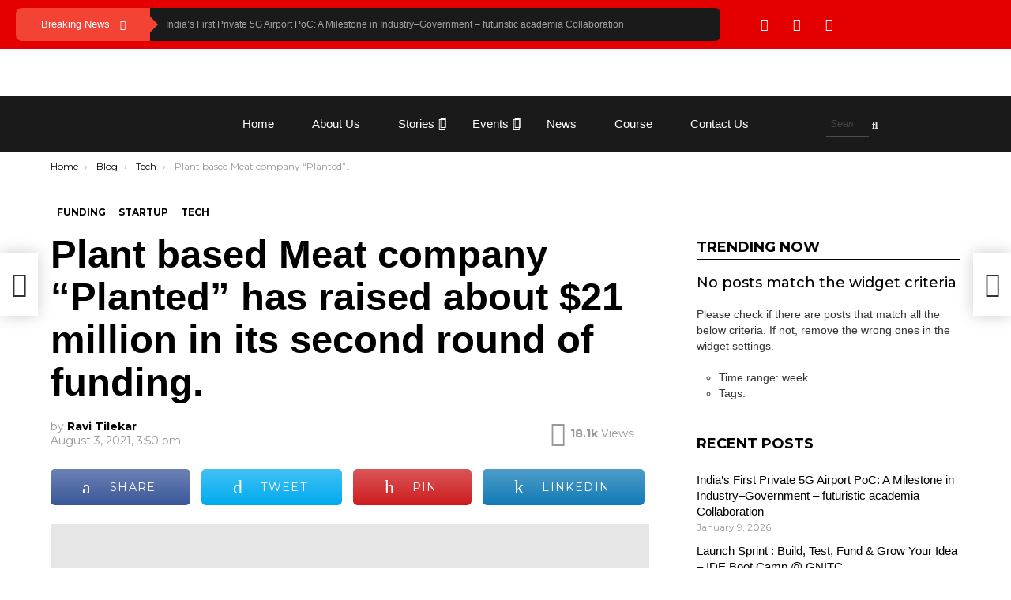

--- FILE ---
content_type: text/html; charset=UTF-8
request_url: https://startupsindia.in/plant-based-meat-company-planted-has-raised-about-21-million-in-its-second-round-of-funding/
body_size: 76832
content:
	
<!DOCTYPE html>
<html lang="en-US"
 xmlns:fb="http://ogp.me/ns/fb#" prefix="og: http://ogp.me/ns#">

<head>
	<meta charset="UTF-8">
	<meta name="viewport" content="width=device-width, initial-scale=1.0" />
		<meta name='robots' content='index, follow, max-image-preview:large, max-snippet:-1, max-video-preview:-1' />

<meta name="viewport" content="initial-scale=1.0, minimum-scale=1.0, height=device-height, width=device-width" />
	<script>if (0 === window.location.hash.indexOf('#_=_')) { window.location.hash = ''; history.pushState('', document.title, window.location.pathname); window.location.reload(); }</script>
	<meta property="og:locale" content="en_US" />
<meta property="og:type" content="article" />
<meta property="og:title" content="Plant based Meat company &#039;Planted&#039; has raised about $21 million in its second round of funding." />
<meta property="og:description" content="Planted brings delicious meat alternatives to your table. with the aim to save our planet. Therefore, they have no animal suffering, only great taste. They plant, harvest and produce delicious plant-based meat. Bite by bite we put a tasty end to the conventional meat industry and the resulting suffering for animals and the environment. They" />
<meta property="og:url" content="https://startupsindia.in/plant-based-meat-company-planted-has-raised-about-21-million-in-its-second-round-of-funding/" />
<meta property="og:site_name" content="Startups India" />
<meta property="article:section" content="Funding" />
<meta property="article:published_time" content="2021-08-03T15:50:44+05:30" />
<meta property="article:modified_time" content="2021-08-03T15:52:21+05:30" />
<meta property="og:updated_time" content="2021-08-03T15:52:21+05:30" />
<meta property="og:image" content="https://startupsindia.in/wp-content/uploads/2021/08/final-meat.jpg" />
<meta property="og:image:secure_url" content="https://startupsindia.in/wp-content/uploads/2021/08/final-meat.jpg" />
<meta property="og:image:width" content="726" />
<meta property="og:image:height" content="388" />

	<!-- This site is optimized with the Yoast SEO plugin v26.6 - https://yoast.com/wordpress/plugins/seo/ -->
	<title>Plant based Meat company &quot;Planted&quot; has raised about $21 million in its second round of funding. - Startups India</title>
	<link rel="canonical" href="https://startupsindia.in/plant-based-meat-company-planted-has-raised-about-21-million-in-its-second-round-of-funding/" />
	<meta property="og:locale" content="en_US" />
	<meta property="og:type" content="article" />
	<meta property="og:title" content="Plant based Meat company &quot;Planted&quot; has raised about $21 million in its second round of funding. - Startups India" />
	<meta property="og:description" content="Planted brings delicious meat alternatives to your table. with the aim to save our planet. Therefore, they have no animal suffering, only great taste. They plant, harvest and produce delicious plant-based meat. Bite by bite we put a tasty end to the conventional meat industry and the resulting suffering for animals and the environment. They More" />
	<meta property="og:url" content="https://startupsindia.in/plant-based-meat-company-planted-has-raised-about-21-million-in-its-second-round-of-funding/" />
	<meta property="og:site_name" content="Startups India" />
	<meta property="article:publisher" content="https://www.facebook.com/Startupsindiaofficial/" />
	<meta property="article:published_time" content="2021-08-03T10:20:44+00:00" />
	<meta property="article:modified_time" content="2021-08-03T10:22:21+00:00" />
	<meta property="og:image" content="https://startupsindia.in/wp-content/uploads/2021/08/final-meat.jpg" />
	<meta property="og:image:width" content="726" />
	<meta property="og:image:height" content="388" />
	<meta property="og:image:type" content="image/jpeg" />
	<meta name="author" content="Ravi Tilekar" />
	<meta name="twitter:card" content="summary_large_image" />
	<meta name="twitter:creator" content="@Startupsindia_1" />
	<meta name="twitter:site" content="@Startupsindia_1" />
	<meta name="twitter:label1" content="Written by" />
	<meta name="twitter:data1" content="Ravi Tilekar" />
	<meta name="twitter:label2" content="Est. reading time" />
	<meta name="twitter:data2" content="1 minute" />
	<!-- / Yoast SEO plugin. -->


<link rel="manifest" href="/wp-json/pwa-for-wp/v2/pwa-manifest-json">
<link rel="apple-touch-icon" sizes="512x512" href="https://startupsindia.in/wp-content/plugins/pwa-for-wp/images/logo-512x512.png">
<link rel="apple-touch-icon-precomposed" sizes="192x192" href="http://startupsindia.in/wp-content/uploads/2020/07/Startupsindia-logo-1.png">
<link rel='dns-prefetch' href='//www.googletagmanager.com' />
<link rel='dns-prefetch' href='//fonts.googleapis.com' />
<link rel='dns-prefetch' href='//pagead2.googlesyndication.com' />
<link rel='preconnect' href='https://fonts.gstatic.com' />
<link rel="alternate" type="application/rss+xml" title="Startups India &raquo; Feed" href="https://startupsindia.in/feed/" />
<link rel="alternate" type="application/rss+xml" title="Startups India &raquo; Comments Feed" href="https://startupsindia.in/comments/feed/" />
<script type="text/javascript" id="wpp-js" src="https://startupsindia.in/wp-content/plugins/wordpress-popular-posts/assets/js/wpp.min.js?ver=7.3.6" data-sampling="0" data-sampling-rate="100" data-api-url="https://startupsindia.in/wp-json/wordpress-popular-posts" data-post-id="8216" data-token="61ddca9f8c" data-lang="0" data-debug="0"></script>
<link rel="alternate" type="application/rss+xml" title="Startups India &raquo; Plant based Meat company &#8220;Planted&#8221; has raised about $21 million in its second round of funding. Comments Feed" href="https://startupsindia.in/plant-based-meat-company-planted-has-raised-about-21-million-in-its-second-round-of-funding/feed/" />
<link rel="alternate" title="oEmbed (JSON)" type="application/json+oembed" href="https://startupsindia.in/wp-json/oembed/1.0/embed?url=https%3A%2F%2Fstartupsindia.in%2Fplant-based-meat-company-planted-has-raised-about-21-million-in-its-second-round-of-funding%2F" />
<link rel="alternate" title="oEmbed (XML)" type="text/xml+oembed" href="https://startupsindia.in/wp-json/oembed/1.0/embed?url=https%3A%2F%2Fstartupsindia.in%2Fplant-based-meat-company-planted-has-raised-about-21-million-in-its-second-round-of-funding%2F&#038;format=xml" />
		<!-- This site uses the Google Analytics by MonsterInsights plugin v9.11.1 - Using Analytics tracking - https://www.monsterinsights.com/ -->
		<!-- Note: MonsterInsights is not currently configured on this site. The site owner needs to authenticate with Google Analytics in the MonsterInsights settings panel. -->
					<!-- No tracking code set -->
				<!-- / Google Analytics by MonsterInsights -->
		<style id='wp-img-auto-sizes-contain-inline-css' type='text/css'>
img:is([sizes=auto i],[sizes^="auto," i]){contain-intrinsic-size:3000px 1500px}
/*# sourceURL=wp-img-auto-sizes-contain-inline-css */
</style>

<link rel='stylesheet' id='elementor-frontend-css' href='https://startupsindia.in/wp-content/plugins/elementor/assets/css/frontend.min.css?ver=3.34.0' type='text/css' media='all' />
<link rel='stylesheet' id='elementor-post-18229-css' href='https://startupsindia.in/wp-content/uploads/elementor/css/post-18229.css?ver=1768270306' type='text/css' media='all' />
<link rel='stylesheet' id='hfe-widgets-style-css' href='https://startupsindia.in/wp-content/plugins/header-footer-elementor/inc/widgets-css/frontend.css?ver=2.7.1' type='text/css' media='all' />
<link rel='stylesheet' id='anwp-pg-styles-css' href='https://startupsindia.in/wp-content/plugins/anwp-post-grid-for-elementor/public/css/styles.min.css?ver=1.3.3' type='text/css' media='all' />
<style id='wp-emoji-styles-inline-css' type='text/css'>

	img.wp-smiley, img.emoji {
		display: inline !important;
		border: none !important;
		box-shadow: none !important;
		height: 1em !important;
		width: 1em !important;
		margin: 0 0.07em !important;
		vertical-align: -0.1em !important;
		background: none !important;
		padding: 0 !important;
	}
/*# sourceURL=wp-emoji-styles-inline-css */
</style>
<style id='classic-theme-styles-inline-css' type='text/css'>
/*! This file is auto-generated */
.wp-block-button__link{color:#fff;background-color:#32373c;border-radius:9999px;box-shadow:none;text-decoration:none;padding:calc(.667em + 2px) calc(1.333em + 2px);font-size:1.125em}.wp-block-file__button{background:#32373c;color:#fff;text-decoration:none}
/*# sourceURL=/wp-includes/css/classic-themes.min.css */
</style>
<style id='global-styles-inline-css' type='text/css'>
:root{--wp--preset--aspect-ratio--square: 1;--wp--preset--aspect-ratio--4-3: 4/3;--wp--preset--aspect-ratio--3-4: 3/4;--wp--preset--aspect-ratio--3-2: 3/2;--wp--preset--aspect-ratio--2-3: 2/3;--wp--preset--aspect-ratio--16-9: 16/9;--wp--preset--aspect-ratio--9-16: 9/16;--wp--preset--color--black: #000000;--wp--preset--color--cyan-bluish-gray: #abb8c3;--wp--preset--color--white: #ffffff;--wp--preset--color--pale-pink: #f78da7;--wp--preset--color--vivid-red: #cf2e2e;--wp--preset--color--luminous-vivid-orange: #ff6900;--wp--preset--color--luminous-vivid-amber: #fcb900;--wp--preset--color--light-green-cyan: #7bdcb5;--wp--preset--color--vivid-green-cyan: #00d084;--wp--preset--color--pale-cyan-blue: #8ed1fc;--wp--preset--color--vivid-cyan-blue: #0693e3;--wp--preset--color--vivid-purple: #9b51e0;--wp--preset--gradient--vivid-cyan-blue-to-vivid-purple: linear-gradient(135deg,rgb(6,147,227) 0%,rgb(155,81,224) 100%);--wp--preset--gradient--light-green-cyan-to-vivid-green-cyan: linear-gradient(135deg,rgb(122,220,180) 0%,rgb(0,208,130) 100%);--wp--preset--gradient--luminous-vivid-amber-to-luminous-vivid-orange: linear-gradient(135deg,rgb(252,185,0) 0%,rgb(255,105,0) 100%);--wp--preset--gradient--luminous-vivid-orange-to-vivid-red: linear-gradient(135deg,rgb(255,105,0) 0%,rgb(207,46,46) 100%);--wp--preset--gradient--very-light-gray-to-cyan-bluish-gray: linear-gradient(135deg,rgb(238,238,238) 0%,rgb(169,184,195) 100%);--wp--preset--gradient--cool-to-warm-spectrum: linear-gradient(135deg,rgb(74,234,220) 0%,rgb(151,120,209) 20%,rgb(207,42,186) 40%,rgb(238,44,130) 60%,rgb(251,105,98) 80%,rgb(254,248,76) 100%);--wp--preset--gradient--blush-light-purple: linear-gradient(135deg,rgb(255,206,236) 0%,rgb(152,150,240) 100%);--wp--preset--gradient--blush-bordeaux: linear-gradient(135deg,rgb(254,205,165) 0%,rgb(254,45,45) 50%,rgb(107,0,62) 100%);--wp--preset--gradient--luminous-dusk: linear-gradient(135deg,rgb(255,203,112) 0%,rgb(199,81,192) 50%,rgb(65,88,208) 100%);--wp--preset--gradient--pale-ocean: linear-gradient(135deg,rgb(255,245,203) 0%,rgb(182,227,212) 50%,rgb(51,167,181) 100%);--wp--preset--gradient--electric-grass: linear-gradient(135deg,rgb(202,248,128) 0%,rgb(113,206,126) 100%);--wp--preset--gradient--midnight: linear-gradient(135deg,rgb(2,3,129) 0%,rgb(40,116,252) 100%);--wp--preset--font-size--small: 13px;--wp--preset--font-size--medium: 20px;--wp--preset--font-size--large: 36px;--wp--preset--font-size--x-large: 42px;--wp--preset--spacing--20: 0.44rem;--wp--preset--spacing--30: 0.67rem;--wp--preset--spacing--40: 1rem;--wp--preset--spacing--50: 1.5rem;--wp--preset--spacing--60: 2.25rem;--wp--preset--spacing--70: 3.38rem;--wp--preset--spacing--80: 5.06rem;--wp--preset--shadow--natural: 6px 6px 9px rgba(0, 0, 0, 0.2);--wp--preset--shadow--deep: 12px 12px 50px rgba(0, 0, 0, 0.4);--wp--preset--shadow--sharp: 6px 6px 0px rgba(0, 0, 0, 0.2);--wp--preset--shadow--outlined: 6px 6px 0px -3px rgb(255, 255, 255), 6px 6px rgb(0, 0, 0);--wp--preset--shadow--crisp: 6px 6px 0px rgb(0, 0, 0);}:where(.is-layout-flex){gap: 0.5em;}:where(.is-layout-grid){gap: 0.5em;}body .is-layout-flex{display: flex;}.is-layout-flex{flex-wrap: wrap;align-items: center;}.is-layout-flex > :is(*, div){margin: 0;}body .is-layout-grid{display: grid;}.is-layout-grid > :is(*, div){margin: 0;}:where(.wp-block-columns.is-layout-flex){gap: 2em;}:where(.wp-block-columns.is-layout-grid){gap: 2em;}:where(.wp-block-post-template.is-layout-flex){gap: 1.25em;}:where(.wp-block-post-template.is-layout-grid){gap: 1.25em;}.has-black-color{color: var(--wp--preset--color--black) !important;}.has-cyan-bluish-gray-color{color: var(--wp--preset--color--cyan-bluish-gray) !important;}.has-white-color{color: var(--wp--preset--color--white) !important;}.has-pale-pink-color{color: var(--wp--preset--color--pale-pink) !important;}.has-vivid-red-color{color: var(--wp--preset--color--vivid-red) !important;}.has-luminous-vivid-orange-color{color: var(--wp--preset--color--luminous-vivid-orange) !important;}.has-luminous-vivid-amber-color{color: var(--wp--preset--color--luminous-vivid-amber) !important;}.has-light-green-cyan-color{color: var(--wp--preset--color--light-green-cyan) !important;}.has-vivid-green-cyan-color{color: var(--wp--preset--color--vivid-green-cyan) !important;}.has-pale-cyan-blue-color{color: var(--wp--preset--color--pale-cyan-blue) !important;}.has-vivid-cyan-blue-color{color: var(--wp--preset--color--vivid-cyan-blue) !important;}.has-vivid-purple-color{color: var(--wp--preset--color--vivid-purple) !important;}.has-black-background-color{background-color: var(--wp--preset--color--black) !important;}.has-cyan-bluish-gray-background-color{background-color: var(--wp--preset--color--cyan-bluish-gray) !important;}.has-white-background-color{background-color: var(--wp--preset--color--white) !important;}.has-pale-pink-background-color{background-color: var(--wp--preset--color--pale-pink) !important;}.has-vivid-red-background-color{background-color: var(--wp--preset--color--vivid-red) !important;}.has-luminous-vivid-orange-background-color{background-color: var(--wp--preset--color--luminous-vivid-orange) !important;}.has-luminous-vivid-amber-background-color{background-color: var(--wp--preset--color--luminous-vivid-amber) !important;}.has-light-green-cyan-background-color{background-color: var(--wp--preset--color--light-green-cyan) !important;}.has-vivid-green-cyan-background-color{background-color: var(--wp--preset--color--vivid-green-cyan) !important;}.has-pale-cyan-blue-background-color{background-color: var(--wp--preset--color--pale-cyan-blue) !important;}.has-vivid-cyan-blue-background-color{background-color: var(--wp--preset--color--vivid-cyan-blue) !important;}.has-vivid-purple-background-color{background-color: var(--wp--preset--color--vivid-purple) !important;}.has-black-border-color{border-color: var(--wp--preset--color--black) !important;}.has-cyan-bluish-gray-border-color{border-color: var(--wp--preset--color--cyan-bluish-gray) !important;}.has-white-border-color{border-color: var(--wp--preset--color--white) !important;}.has-pale-pink-border-color{border-color: var(--wp--preset--color--pale-pink) !important;}.has-vivid-red-border-color{border-color: var(--wp--preset--color--vivid-red) !important;}.has-luminous-vivid-orange-border-color{border-color: var(--wp--preset--color--luminous-vivid-orange) !important;}.has-luminous-vivid-amber-border-color{border-color: var(--wp--preset--color--luminous-vivid-amber) !important;}.has-light-green-cyan-border-color{border-color: var(--wp--preset--color--light-green-cyan) !important;}.has-vivid-green-cyan-border-color{border-color: var(--wp--preset--color--vivid-green-cyan) !important;}.has-pale-cyan-blue-border-color{border-color: var(--wp--preset--color--pale-cyan-blue) !important;}.has-vivid-cyan-blue-border-color{border-color: var(--wp--preset--color--vivid-cyan-blue) !important;}.has-vivid-purple-border-color{border-color: var(--wp--preset--color--vivid-purple) !important;}.has-vivid-cyan-blue-to-vivid-purple-gradient-background{background: var(--wp--preset--gradient--vivid-cyan-blue-to-vivid-purple) !important;}.has-light-green-cyan-to-vivid-green-cyan-gradient-background{background: var(--wp--preset--gradient--light-green-cyan-to-vivid-green-cyan) !important;}.has-luminous-vivid-amber-to-luminous-vivid-orange-gradient-background{background: var(--wp--preset--gradient--luminous-vivid-amber-to-luminous-vivid-orange) !important;}.has-luminous-vivid-orange-to-vivid-red-gradient-background{background: var(--wp--preset--gradient--luminous-vivid-orange-to-vivid-red) !important;}.has-very-light-gray-to-cyan-bluish-gray-gradient-background{background: var(--wp--preset--gradient--very-light-gray-to-cyan-bluish-gray) !important;}.has-cool-to-warm-spectrum-gradient-background{background: var(--wp--preset--gradient--cool-to-warm-spectrum) !important;}.has-blush-light-purple-gradient-background{background: var(--wp--preset--gradient--blush-light-purple) !important;}.has-blush-bordeaux-gradient-background{background: var(--wp--preset--gradient--blush-bordeaux) !important;}.has-luminous-dusk-gradient-background{background: var(--wp--preset--gradient--luminous-dusk) !important;}.has-pale-ocean-gradient-background{background: var(--wp--preset--gradient--pale-ocean) !important;}.has-electric-grass-gradient-background{background: var(--wp--preset--gradient--electric-grass) !important;}.has-midnight-gradient-background{background: var(--wp--preset--gradient--midnight) !important;}.has-small-font-size{font-size: var(--wp--preset--font-size--small) !important;}.has-medium-font-size{font-size: var(--wp--preset--font-size--medium) !important;}.has-large-font-size{font-size: var(--wp--preset--font-size--large) !important;}.has-x-large-font-size{font-size: var(--wp--preset--font-size--x-large) !important;}
:where(.wp-block-post-template.is-layout-flex){gap: 1.25em;}:where(.wp-block-post-template.is-layout-grid){gap: 1.25em;}
:where(.wp-block-term-template.is-layout-flex){gap: 1.25em;}:where(.wp-block-term-template.is-layout-grid){gap: 1.25em;}
:where(.wp-block-columns.is-layout-flex){gap: 2em;}:where(.wp-block-columns.is-layout-grid){gap: 2em;}
:root :where(.wp-block-pullquote){font-size: 1.5em;line-height: 1.6;}
/*# sourceURL=global-styles-inline-css */
</style>
<link rel='stylesheet' id='adace-style-css' href='https://startupsindia.in/wp-content/plugins/ad-ace/assets/css/style.min.css?ver=1.3.23' type='text/css' media='all' />
<link rel='stylesheet' id='shoppable-images-css-css' href='https://startupsindia.in/wp-content/plugins/ad-ace/assets/css/shoppable-images-front.min.css?ver=1.3.23' type='text/css' media='all' />
<link rel='stylesheet' id='cace-all-css' href='https://startupsindia.in/wp-content/plugins/comment-ace/assets/css/all.min.css?ver=1.0.3' type='text/css' media='all' />
<link rel='stylesheet' id='contact-form-7-css' href='https://startupsindia.in/wp-content/plugins/contact-form-7/includes/css/styles.css?ver=6.1.4' type='text/css' media='all' />
<link rel='stylesheet' id='fd-btn-plus-css' href='https://startupsindia.in/wp-content/plugins/fd-elementor-button-plus/assets/css/fd-elementor-btn-plus.css?ver=1.0.0' type='text/css' media='all' />
<link rel='stylesheet' id='font-awesome-css' href='https://startupsindia.in/wp-content/plugins/elementor/assets/lib/font-awesome/css/font-awesome.min.css?ver=4.7.0' type='text/css' media='all' />
<link rel='stylesheet' id='mace-lazy-load-youtube-css' href='https://startupsindia.in/wp-content/plugins/media-ace/includes/lazy-load/assets/css/youtube.min.css?ver=1.4.12' type='text/css' media='all' />
<link rel='stylesheet' id='mace-gallery-css' href='https://startupsindia.in/wp-content/plugins/media-ace/includes/gallery/css/gallery.min.css?ver=6.9' type='text/css' media='all' />
<link rel='stylesheet' id='perfecty-push-css' href='https://startupsindia.in/wp-content/plugins/perfecty-push-notifications/public/css/perfecty-push-public.css?ver=1.6.5' type='text/css' media='all' />
<link rel='stylesheet' id='jquery-magnific-popup-css' href='https://startupsindia.in/wp-content/plugins/snax/assets/js/jquery.magnific-popup/magnific-popup.css?ver=6.9' type='text/css' media='all' />
<link rel='stylesheet' id='snax-css' href='https://startupsindia.in/wp-content/plugins/snax/css/snax.min.css?ver=1.88' type='text/css' media='all' />
<style id='wpxpo-global-style-inline-css' type='text/css'>
:root {
			--preset-color1: #037fff;
			--preset-color2: #026fe0;
			--preset-color3: #071323;
			--preset-color4: #132133;
			--preset-color5: #34495e;
			--preset-color6: #787676;
			--preset-color7: #f0f2f3;
			--preset-color8: #f8f9fa;
			--preset-color9: #ffffff;
		}{}
/*# sourceURL=wpxpo-global-style-inline-css */
</style>
<style id='ultp-preset-colors-style-inline-css' type='text/css'>
:root { --postx_preset_Base_1_color: #f4f4ff; --postx_preset_Base_2_color: #dddff8; --postx_preset_Base_3_color: #B4B4D6; --postx_preset_Primary_color: #3323f0; --postx_preset_Secondary_color: #4a5fff; --postx_preset_Tertiary_color: #FFFFFF; --postx_preset_Contrast_3_color: #545472; --postx_preset_Contrast_2_color: #262657; --postx_preset_Contrast_1_color: #10102e; --postx_preset_Over_Primary_color: #ffffff;  }
/*# sourceURL=ultp-preset-colors-style-inline-css */
</style>
<style id='ultp-preset-gradient-style-inline-css' type='text/css'>
:root { --postx_preset_Primary_to_Secondary_to_Right_gradient: linear-gradient(90deg, var(--postx_preset_Primary_color) 0%, var(--postx_preset_Secondary_color) 100%); --postx_preset_Primary_to_Secondary_to_Bottom_gradient: linear-gradient(180deg, var(--postx_preset_Primary_color) 0%, var(--postx_preset_Secondary_color) 100%); --postx_preset_Secondary_to_Primary_to_Right_gradient: linear-gradient(90deg, var(--postx_preset_Secondary_color) 0%, var(--postx_preset_Primary_color) 100%); --postx_preset_Secondary_to_Primary_to_Bottom_gradient: linear-gradient(180deg, var(--postx_preset_Secondary_color) 0%, var(--postx_preset_Primary_color) 100%); --postx_preset_Cold_Evening_gradient: linear-gradient(0deg, rgb(12, 52, 131) 0%, rgb(162, 182, 223) 100%, rgb(107, 140, 206) 100%, rgb(162, 182, 223) 100%); --postx_preset_Purple_Division_gradient: linear-gradient(0deg, rgb(112, 40, 228) 0%, rgb(229, 178, 202) 100%); --postx_preset_Over_Sun_gradient: linear-gradient(60deg, rgb(171, 236, 214) 0%, rgb(251, 237, 150) 100%); --postx_preset_Morning_Salad_gradient: linear-gradient(-255deg, rgb(183, 248, 219) 0%, rgb(80, 167, 194) 100%); --postx_preset_Fabled_Sunset_gradient: linear-gradient(-270deg, rgb(35, 21, 87) 0%, rgb(68, 16, 122) 29%, rgb(255, 19, 97) 67%, rgb(255, 248, 0) 100%);  }
/*# sourceURL=ultp-preset-gradient-style-inline-css */
</style>
<style id='ultp-preset-typo-style-inline-css' type='text/css'>
:root { --postx_preset_Heading_typo_font_family: Helvetica; --postx_preset_Heading_typo_font_family_type: sans-serif; --postx_preset_Heading_typo_font_weight: 600; --postx_preset_Heading_typo_text_transform: capitalize; --postx_preset_Body_and_Others_typo_font_family: Helvetica; --postx_preset_Body_and_Others_typo_font_family_type: sans-serif; --postx_preset_Body_and_Others_typo_font_weight: 400; --postx_preset_Body_and_Others_typo_text_transform: lowercase; --postx_preset_body_typo_font_size_lg: 16px; --postx_preset_paragraph_1_typo_font_size_lg: 12px; --postx_preset_paragraph_2_typo_font_size_lg: 12px; --postx_preset_paragraph_3_typo_font_size_lg: 12px; --postx_preset_heading_h1_typo_font_size_lg: 42px; --postx_preset_heading_h2_typo_font_size_lg: 36px; --postx_preset_heading_h3_typo_font_size_lg: 30px; --postx_preset_heading_h4_typo_font_size_lg: 24px; --postx_preset_heading_h5_typo_font_size_lg: 20px; --postx_preset_heading_h6_typo_font_size_lg: 16px; }
/*# sourceURL=ultp-preset-typo-style-inline-css */
</style>
<link rel='stylesheet' id='mc4wp-form-themes-css' href='https://startupsindia.in/wp-content/plugins/mailchimp-for-wp/assets/css/form-themes.css?ver=4.10.9' type='text/css' media='all' />
<link rel='stylesheet' id='essb-social-profiles-css' href='https://startupsindia.in/wp-content/plugins/easy-social-share-buttons3/lib/modules/social-followers-counter/assets/social-profiles.min.css?ver=8.5' type='text/css' media='all' />
<link rel='stylesheet' id='subscribe-forms-css-css' href='https://startupsindia.in/wp-content/plugins/easy-social-share-buttons3/assets/modules/subscribe-forms.min.css?ver=8.5' type='text/css' media='all' />
<link rel='stylesheet' id='click2tweet-css-css' href='https://startupsindia.in/wp-content/plugins/easy-social-share-buttons3/assets/modules/click-to-tweet.min.css?ver=8.5' type='text/css' media='all' />
<link rel='stylesheet' id='easy-social-share-buttons-animations-css' href='https://startupsindia.in/wp-content/plugins/easy-social-share-buttons3/assets/css/essb-animations.min.css?ver=8.5' type='text/css' media='all' />
<link rel='stylesheet' id='easy-social-share-buttons-display-methods-css' href='https://startupsindia.in/wp-content/plugins/easy-social-share-buttons3/assets/css/essb-display-methods.min.css?ver=8.5' type='text/css' media='all' />
<link rel='stylesheet' id='easy-social-share-buttons-css' href='https://startupsindia.in/wp-content/plugins/easy-social-share-buttons3/assets/css/easy-social-share-buttons.min.css?ver=8.5' type='text/css' media='all' />
<style id='easy-social-share-buttons-inline-css' type='text/css'>
.essb_topbar .essb_topbar_inner{max-width:1152px;margin:0 auto;padding-left:0;padding-right:0;}.essb_topbar{margin-top:-200px;}
/*# sourceURL=easy-social-share-buttons-inline-css */
</style>
<link rel='stylesheet' id='hfe-style-css' href='https://startupsindia.in/wp-content/plugins/header-footer-elementor/assets/css/header-footer-elementor.css?ver=2.7.1' type='text/css' media='all' />
<link rel='stylesheet' id='elementor-icons-css' href='https://startupsindia.in/wp-content/plugins/elementor/assets/lib/eicons/css/elementor-icons.min.css?ver=5.45.0' type='text/css' media='all' />
<link rel='stylesheet' id='elementor-post-6363-css' href='https://startupsindia.in/wp-content/uploads/elementor/css/post-6363.css?ver=1768270306' type='text/css' media='all' />
<link rel='stylesheet' id='bimber-elementor-css' href='https://startupsindia.in/wp-content/themes/bimber/css/9.2.3/styles/news/elementor-light.min.css?ver=9.2.3' type='text/css' media='all' />
<link rel='stylesheet' id='font-awesome-5-all-css' href='https://startupsindia.in/wp-content/plugins/elementor/assets/lib/font-awesome/css/all.min.css?ver=4.11.62' type='text/css' media='all' />
<link rel='stylesheet' id='font-awesome-4-shim-css' href='https://startupsindia.in/wp-content/plugins/elementor/assets/lib/font-awesome/css/v4-shims.min.css?ver=3.34.0' type='text/css' media='all' />
<link rel='stylesheet' id='elementor-post-7520-css' href='https://startupsindia.in/wp-content/uploads/elementor/css/post-7520.css?ver=1768270307' type='text/css' media='all' />
<link rel='stylesheet' id='wordpress-popular-posts-css-css' href='https://startupsindia.in/wp-content/plugins/wordpress-popular-posts/assets/css/wpp.css?ver=7.3.6' type='text/css' media='all' />
<link rel='stylesheet' id='g1-main-css' href='https://startupsindia.in/wp-content/themes/bimber/css/9.2.3/styles/news/all-light.min.css?ver=9.2.3' type='text/css' media='all' />
<link rel='stylesheet' id='bimber-single-css' href='https://startupsindia.in/wp-content/themes/bimber/css/9.2.3/styles/news/single-light.min.css?ver=9.2.3' type='text/css' media='all' />
<link rel='stylesheet' id='bimber-comments-css' href='https://startupsindia.in/wp-content/themes/bimber/css/9.2.3/styles/news/comments-light.min.css?ver=9.2.3' type='text/css' media='all' />
<link rel='stylesheet' id='bimber-google-fonts-css' href='//fonts.googleapis.com/css?family=Montserrat%3A400%2C500%2C700&#038;subset=latin%2Clatin-ext&#038;display=swap&#038;ver=9.2.3' type='text/css' media='all' />
<link rel='stylesheet' id='bimber-dynamic-style-css' href='https://startupsindia.in/wp-content/uploads/dynamic-style-1766686004.css' type='text/css' media='all' />
<link rel='stylesheet' id='bimber-style-css' href='https://startupsindia.in/wp-content/themes/bimber-child-theme/style.css?ver=6.9' type='text/css' media='all' />
<link rel='stylesheet' id='dflip-style-css' href='https://startupsindia.in/wp-content/plugins/3d-flipbook-dflip-lite/assets/css/dflip.min.css?ver=2.4.20' type='text/css' media='all' />
<link rel='stylesheet' id='cace-form-css' href='https://startupsindia.in/wp-content/plugins/comment-ace/assets/css/form.min.css?ver=1.0.3' type='text/css' media='all' />
<link rel='stylesheet' id='hfe-elementor-icons-css' href='https://startupsindia.in/wp-content/plugins/elementor/assets/lib/eicons/css/elementor-icons.min.css?ver=5.34.0' type='text/css' media='all' />
<link rel='stylesheet' id='hfe-icons-list-css' href='https://startupsindia.in/wp-content/plugins/elementor/assets/css/widget-icon-list.min.css?ver=3.24.3' type='text/css' media='all' />
<link rel='stylesheet' id='hfe-social-icons-css' href='https://startupsindia.in/wp-content/plugins/elementor/assets/css/widget-social-icons.min.css?ver=3.24.0' type='text/css' media='all' />
<link rel='stylesheet' id='hfe-social-share-icons-brands-css' href='https://startupsindia.in/wp-content/plugins/elementor/assets/lib/font-awesome/css/brands.css?ver=5.15.3' type='text/css' media='all' />
<link rel='stylesheet' id='hfe-social-share-icons-fontawesome-css' href='https://startupsindia.in/wp-content/plugins/elementor/assets/lib/font-awesome/css/fontawesome.css?ver=5.15.3' type='text/css' media='all' />
<link rel='stylesheet' id='hfe-nav-menu-icons-css' href='https://startupsindia.in/wp-content/plugins/elementor/assets/lib/font-awesome/css/solid.css?ver=5.15.3' type='text/css' media='all' />
<link rel='stylesheet' id='bimber-snax-extra-css' href='https://startupsindia.in/wp-content/themes/bimber/css/9.2.3/styles/news/snax-extra-light.min.css?ver=9.2.3' type='text/css' media='all' />
<link rel='stylesheet' id='bimber-essb-css' href='https://startupsindia.in/wp-content/themes/bimber/css/9.2.3/styles/news/essb-light.min.css?ver=9.2.3' type='text/css' media='all' />
<link rel='stylesheet' id='bimber-mashshare-css' href='https://startupsindia.in/wp-content/themes/bimber/css/9.2.3/styles/news/mashshare-light.min.css?ver=9.2.3' type='text/css' media='all' />
<link rel='stylesheet' id='pwaforwp-style-css' href='https://startupsindia.in/wp-content/plugins/pwa-for-wp/assets/css/pwaforwp-main.min.css?ver=1.7.82' type='text/css' media='all' />
<link rel='stylesheet' id='ekit-widget-styles-css' href='https://startupsindia.in/wp-content/plugins/elementskit-lite/widgets/init/assets/css/widget-styles.css?ver=3.7.8' type='text/css' media='all' />
<link rel='stylesheet' id='ekit-responsive-css' href='https://startupsindia.in/wp-content/plugins/elementskit-lite/widgets/init/assets/css/responsive.css?ver=3.7.8' type='text/css' media='all' />
<link rel='stylesheet' id='__EPYT__style-css' href='https://startupsindia.in/wp-content/plugins/youtube-embed-plus/styles/ytprefs.min.css?ver=14.2.4' type='text/css' media='all' />
<style id='__EPYT__style-inline-css' type='text/css'>

                .epyt-gallery-thumb {
                        width: 33.333%;
                }
                
/*# sourceURL=__EPYT__style-inline-css */
</style>
<link rel='stylesheet' id='eael-general-css' href='https://startupsindia.in/wp-content/plugins/essential-addons-for-elementor-lite/assets/front-end/css/view/general.min.css?ver=6.5.4' type='text/css' media='all' />
<link rel='stylesheet' id='wpr-text-animations-css-css' href='https://startupsindia.in/wp-content/plugins/royal-elementor-addons/assets/css/lib/animations/text-animations.min.css?ver=1.7.1043' type='text/css' media='all' />
<link rel='stylesheet' id='wpr-addons-css-css' href='https://startupsindia.in/wp-content/plugins/royal-elementor-addons/assets/css/frontend.min.css?ver=1.7.1043' type='text/css' media='all' />
<link rel='stylesheet' id='wpgdprc-front-css-css' href='https://startupsindia.in/wp-content/plugins/wp-gdpr-compliance/Assets/css/front.css?ver=1707301688' type='text/css' media='all' />
<style id='wpgdprc-front-css-inline-css' type='text/css'>
:root{--wp-gdpr--bar--background-color: #000000;--wp-gdpr--bar--color: #ffffff;--wp-gdpr--button--background-color: #ffffff;--wp-gdpr--button--background-color--darken: #d8d8d8;--wp-gdpr--button--color: #ffffff;}
/*# sourceURL=wpgdprc-front-css-inline-css */
</style>
<link rel='stylesheet' id='elementor-gf-local-poppins-css' href='https://startupsindia.in/wp-content/uploads/elementor/google-fonts/css/poppins.css?ver=1751039986' type='text/css' media='all' />
<link rel='stylesheet' id='elementor-gf-local-lato-css' href='https://startupsindia.in/wp-content/uploads/elementor/google-fonts/css/lato.css?ver=1755376862' type='text/css' media='all' />
<link rel='stylesheet' id='elementor-gf-local-roboto-css' href='https://startupsindia.in/wp-content/uploads/elementor/google-fonts/css/roboto.css?ver=1742722005' type='text/css' media='all' />
<link rel='stylesheet' id='elementor-gf-local-robotoslab-css' href='https://startupsindia.in/wp-content/uploads/elementor/google-fonts/css/robotoslab.css?ver=1742722009' type='text/css' media='all' />
<link rel='stylesheet' id='elementor-icons-shared-0-css' href='https://startupsindia.in/wp-content/plugins/elementor/assets/lib/font-awesome/css/fontawesome.min.css?ver=5.15.3' type='text/css' media='all' />
<link rel='stylesheet' id='elementor-icons-fa-solid-css' href='https://startupsindia.in/wp-content/plugins/elementor/assets/lib/font-awesome/css/solid.min.css?ver=5.15.3' type='text/css' media='all' />
<link rel='stylesheet' id='elementor-icons-fa-brands-css' href='https://startupsindia.in/wp-content/plugins/elementor/assets/lib/font-awesome/css/brands.min.css?ver=5.15.3' type='text/css' media='all' />
<link rel='stylesheet' id='elementor-icons-fa-regular-css' href='https://startupsindia.in/wp-content/plugins/elementor/assets/lib/font-awesome/css/regular.min.css?ver=5.15.3' type='text/css' media='all' />
<script type="text/javascript" data-cfasync="false" src="https://startupsindia.in/wp-includes/js/jquery/jquery.min.js?ver=3.7.1" id="jquery-core-js"></script>
<script type="text/javascript" data-cfasync="false" src="https://startupsindia.in/wp-includes/js/jquery/jquery-migrate.min.js?ver=3.4.1" id="jquery-migrate-js"></script>
<script type="text/javascript" id="jquery-js-after">
/* <![CDATA[ */
!function($){"use strict";$(document).ready(function(){$(this).scrollTop()>100&&$(".hfe-scroll-to-top-wrap").removeClass("hfe-scroll-to-top-hide"),$(window).scroll(function(){$(this).scrollTop()<100?$(".hfe-scroll-to-top-wrap").fadeOut(300):$(".hfe-scroll-to-top-wrap").fadeIn(300)}),$(".hfe-scroll-to-top-wrap").on("click",function(){$("html, body").animate({scrollTop:0},300);return!1})})}(jQuery);
!function($){'use strict';$(document).ready(function(){var bar=$('.hfe-reading-progress-bar');if(!bar.length)return;$(window).on('scroll',function(){var s=$(window).scrollTop(),d=$(document).height()-$(window).height(),p=d? s/d*100:0;bar.css('width',p+'%')});});}(jQuery);
//# sourceURL=jquery-js-after
/* ]]> */
</script>
<script type="text/javascript" src="https://startupsindia.in/wp-content/plugins/ad-ace/assets/js/slideup.js?ver=1.3.23" id="adace-slideup-js"></script>
<script type="text/javascript" src="https://startupsindia.in/wp-content/plugins/ad-ace/includes/shoppable-images/assets/js/shoppable-images-front.js?ver=1.3.23" id="shoppable-images-js-js"></script>
<script type="text/javascript" src="https://startupsindia.in/wp-content/plugins/ad-ace/assets/js/coupons.js?ver=1.3.23" id="adace-coupons-js"></script>
<script type="text/javascript" src="https://startupsindia.in/wp-content/plugins/ad-ace//includes/adblock-detector/advertisement.js?ver=1.3.23" id="adace-adijs-pot-js"></script>
<script type="text/javascript" src="https://startupsindia.in/wp-content/plugins/elementor/assets/lib/font-awesome/js/v4-shims.min.js?ver=3.34.0" id="font-awesome-4-shim-js"></script>
<script type="text/javascript" src="https://startupsindia.in/wp-content/themes/bimber/js/modernizr/modernizr-custom.min.js?ver=3.3.0" id="modernizr-js"></script>
<script type="text/javascript" id="commentace-core-js-extra">
/* <![CDATA[ */
var commentace = {"ajax_url":"https://startupsindia.in/wp-admin/admin-ajax.php","nonce":"82e64bcba3","in_debug_mode":"","user_logged_in":"","login_url":"https://startupsindia.in/wp-login.php?snax_login_popup=on","number_format":{"decimals":0,"dec_point":".","thousands_sep":","},"i18n":{"remove":"Remove","login_required":"You must be logged in to perform that action","copied_to_clipboard":"Copied to your clipboard"}};
//# sourceURL=commentace-core-js-extra
/* ]]> */
</script>
<script type="text/javascript" src="https://startupsindia.in/wp-content/plugins/comment-ace/assets/js/core.js?ver=1.0.3" id="commentace-core-js"></script>
<script type="text/javascript" src="https://startupsindia.in/wp-content/plugins/comment-ace/assets/js/comments.js?ver=1.0.3" id="commentace-comments-js"></script>

<!-- Google tag (gtag.js) snippet added by Site Kit -->
<!-- Google Analytics snippet added by Site Kit -->
<script type="text/javascript" src="https://www.googletagmanager.com/gtag/js?id=G-LD0TF9SZ62" id="google_gtagjs-js" async></script>
<script type="text/javascript" id="google_gtagjs-js-after">
/* <![CDATA[ */
window.dataLayer = window.dataLayer || [];function gtag(){dataLayer.push(arguments);}
gtag("set","linker",{"domains":["startupsindia.in"]});
gtag("js", new Date());
gtag("set", "developer_id.dZTNiMT", true);
gtag("config", "G-LD0TF9SZ62");
 window._googlesitekit = window._googlesitekit || {}; window._googlesitekit.throttledEvents = []; window._googlesitekit.gtagEvent = (name, data) => { var key = JSON.stringify( { name, data } ); if ( !! window._googlesitekit.throttledEvents[ key ] ) { return; } window._googlesitekit.throttledEvents[ key ] = true; setTimeout( () => { delete window._googlesitekit.throttledEvents[ key ]; }, 5 ); gtag( "event", name, { ...data, event_source: "site-kit" } ); }; 
//# sourceURL=google_gtagjs-js-after
/* ]]> */
</script>
<script type="text/javascript" id="__ytprefs__-js-extra">
/* <![CDATA[ */
var _EPYT_ = {"ajaxurl":"https://startupsindia.in/wp-admin/admin-ajax.php","security":"1469d19a20","gallery_scrolloffset":"20","eppathtoscripts":"https://startupsindia.in/wp-content/plugins/youtube-embed-plus/scripts/","eppath":"https://startupsindia.in/wp-content/plugins/youtube-embed-plus/","epresponsiveselector":"[\"iframe.__youtube_prefs__\",\"iframe[src*='youtube.com']\",\"iframe[src*='youtube-nocookie.com']\",\"iframe[data-ep-src*='youtube.com']\",\"iframe[data-ep-src*='youtube-nocookie.com']\",\"iframe[data-ep-gallerysrc*='youtube.com']\"]","epdovol":"1","version":"14.2.4","evselector":"iframe.__youtube_prefs__[src], iframe[src*=\"youtube.com/embed/\"], iframe[src*=\"youtube-nocookie.com/embed/\"]","ajax_compat":"","maxres_facade":"eager","ytapi_load":"light","pause_others":"","stopMobileBuffer":"1","facade_mode":"","not_live_on_channel":""};
//# sourceURL=__ytprefs__-js-extra
/* ]]> */
</script>
<script type="text/javascript" src="https://startupsindia.in/wp-content/plugins/youtube-embed-plus/scripts/ytprefs.min.js?ver=14.2.4" id="__ytprefs__-js"></script>
<script type="text/javascript" id="wpgdprc-front-js-js-extra">
/* <![CDATA[ */
var wpgdprcFront = {"ajaxUrl":"https://startupsindia.in/wp-admin/admin-ajax.php","ajaxNonce":"f0fc36357f","ajaxArg":"security","pluginPrefix":"wpgdprc","blogId":"1","isMultiSite":"","locale":"en_US","showSignUpModal":"","showFormModal":"","cookieName":"wpgdprc-consent","consentVersion":"","path":"/","prefix":"wpgdprc"};
//# sourceURL=wpgdprc-front-js-js-extra
/* ]]> */
</script>
<script type="text/javascript" src="https://startupsindia.in/wp-content/plugins/wp-gdpr-compliance/Assets/js/front.min.js?ver=1707301688" id="wpgdprc-front-js-js"></script>
<script type="text/javascript" src="https://startupsindia.in/wp-content/plugins/stock-market-overview/assets/stockdio-wp.js?ver=1.6.19" id="customStockdioJs-js"></script>
<link rel="https://api.w.org/" href="https://startupsindia.in/wp-json/" /><link rel="alternate" title="JSON" type="application/json" href="https://startupsindia.in/wp-json/wp/v2/posts/8216" /><link rel="EditURI" type="application/rsd+xml" title="RSD" href="https://startupsindia.in/xmlrpc.php?rsd" />
<link rel='shortlink' href='https://startupsindia.in/?p=8216' />
<meta property="fb:app_id" content="440952992978817"/><link rel="preload" href="https://startupsindia.in/wp-content/plugins/g1-socials/css/iconfont/fonts/g1-socials.woff" as="font" type="font/woff" crossorigin="anonymous"><meta name="generator" content="Site Kit by Google 1.170.0" />	<style>
		.lazyload, .lazyloading {
			opacity: 0;
		}
		.lazyloaded {
			opacity: 1;
		}
		.lazyload,
		.lazyloading,
		.lazyloaded {
			transition: opacity 0.175s ease-in-out;
		}

		iframe.lazyloading {
			opacity: 1;
			transition: opacity 0.375s ease-in-out;
			background: #f2f2f2 no-repeat center;
		}
		iframe.lazyloaded {
			opacity: 1;
		}
	</style>
	<script>
	window.PerfectyPushOptions = {
		path: "https://startupsindia.in/wp-content/plugins/perfecty-push-notifications/public/js",
		dialogTitle: "Allow To Daily Update Notifications",
		dialogSubmit: "Allow",
		dialogCancel: "Not now",
		settingsTitle: "notification preference",
		settingsOptIn: "i want to reserve notification",
		settingsUpdateError: "try again",
		serverUrl: "https://startupsindia.in/wp-json/perfecty-push",
		vapidPublicKey: "BAp_lGsjF80fIzfARNM8t30pp-WkxM8ycBRe8F70vXUI_BA7TJp6Epb51dvSeY00Mm5V9u0Qx9DiihmizoDfYzk",
		token: "61ddca9f8c",
		tokenHeader: "X-WP-Nonce",
		enabled: true,
		unregisterConflicts: false,
		serviceWorkerScope: "/perfecty/push",
		loggerLevel: "error",
		loggerVerbose: false,
		hideBellAfterSubscribe: true,
		askPermissionsDirectly: false,
		unregisterConflictsExpression: "(OneSignalSDKWorker|wonderpush-worker-loader|webpushr-sw|subscribers-com\/firebase-messaging-sw|gravitec-net-web-push-notifications|push_notification_sw)",
		promptIconUrl: "",
		visitsToDisplayPrompt: 0	}
</script>
<link rel="preload" href="https://startupsindia.in/wp-content/plugins/snax/css/snaxicon/fonts/snaxicon.woff" as="font" type="font/woff" crossorigin="anonymous">            <style id="wpp-loading-animation-styles">@-webkit-keyframes bgslide{from{background-position-x:0}to{background-position-x:-200%}}@keyframes bgslide{from{background-position-x:0}to{background-position-x:-200%}}.wpp-widget-block-placeholder,.wpp-shortcode-placeholder{margin:0 auto;width:60px;height:3px;background:#dd3737;background:linear-gradient(90deg,#dd3737 0%,#571313 10%,#dd3737 100%);background-size:200% auto;border-radius:3px;-webkit-animation:bgslide 1s infinite linear;animation:bgslide 1s infinite linear}</style>
            	<style>
	@font-face {
		font-family: "bimber";
					src:url("https://startupsindia.in/wp-content/themes/bimber/css/9.2.3/bunchy/fonts/bimber.eot");
			src:url("https://startupsindia.in/wp-content/themes/bimber/css/9.2.3/bunchy/fonts/bimber.eot?#iefix") format("embedded-opentype"),
			url("https://startupsindia.in/wp-content/themes/bimber/css/9.2.3/bunchy/fonts/bimber.woff") format("woff"),
			url("https://startupsindia.in/wp-content/themes/bimber/css/9.2.3/bunchy/fonts/bimber.ttf") format("truetype"),
			url("https://startupsindia.in/wp-content/themes/bimber/css/9.2.3/bunchy/fonts/bimber.svg#bimber") format("svg");
						font-weight: normal;
		font-style: normal;
		font-display: block;
	}
	</style>
	<meta name="theme-color" content="#ea2124" />

<!-- Google AdSense meta tags added by Site Kit -->
<meta name="google-adsense-platform-account" content="ca-host-pub-2644536267352236">
<meta name="google-adsense-platform-domain" content="sitekit.withgoogle.com">
<!-- End Google AdSense meta tags added by Site Kit -->
<meta name="generator" content="Elementor 3.34.0; features: additional_custom_breakpoints; settings: css_print_method-external, google_font-enabled, font_display-auto">

<!-- Meta Pixel Code -->
<script type='text/javascript'>
!function(f,b,e,v,n,t,s){if(f.fbq)return;n=f.fbq=function(){n.callMethod?
n.callMethod.apply(n,arguments):n.queue.push(arguments)};if(!f._fbq)f._fbq=n;
n.push=n;n.loaded=!0;n.version='2.0';n.queue=[];t=b.createElement(e);t.async=!0;
t.src=v;s=b.getElementsByTagName(e)[0];s.parentNode.insertBefore(t,s)}(window,
document,'script','https://connect.facebook.net/en_US/fbevents.js?v=next');
</script>
<!-- End Meta Pixel Code -->

      <script type='text/javascript'>
        var url = window.location.origin + '?ob=open-bridge';
        fbq('set', 'openbridge', '3551669554897746', url);
      </script>
    <script type='text/javascript'>fbq('init', '3551669554897746', {}, {
    "agent": "wordpress-6.9-3.0.16"
})</script><script type='text/javascript'>
    fbq('track', 'PageView', []);
  </script>
<!-- Meta Pixel Code -->
<noscript>
<img height="1" width="1" style="display:none" alt="fbpx"
src="https://www.facebook.com/tr?id=3551669554897746&ev=PageView&noscript=1" />
</noscript>
<!-- End Meta Pixel Code -->


<script type="application/ld+json" class="saswp-schema-markup-output">
[{"@context":"https:\/\/schema.org\/","@type":"BlogPosting","@id":"https:\/\/startupsindia.in\/plant-based-meat-company-planted-has-raised-about-21-million-in-its-second-round-of-funding\/#BlogPosting","url":"https:\/\/startupsindia.in\/plant-based-meat-company-planted-has-raised-about-21-million-in-its-second-round-of-funding\/","inLanguage":"en-US","mainEntityOfPage":"https:\/\/startupsindia.in\/plant-based-meat-company-planted-has-raised-about-21-million-in-its-second-round-of-funding\/","headline":"Plant based Meat company &#8220;Planted&#8221; has raised about $21 million in its second round of funding.","description":"Planted brings delicious meat alternatives to your table. with the aim to save our planet. Therefore, they have no animal suffering, only great taste. They plant, harvest and produce delicious plant-based meat. Bite by bite we put a tasty end to the conventional meat industry and the resulting suffering for animals and the environment. They","articleBody":"Planted brings delicious meat alternatives to your table. with the aim to save our planet. Therefore, they have no animal suffering, only great taste.    They plant, harvest and produce delicious plant-based meat. Bite by bite we put a tasty end to the conventional meat industry and the resulting suffering for animals and the environment.    They have a big appetite - an appetite for a revolution! To rethink nutrition together and replace animals with vegetable proteins.    With hosting events for celebrations and offering cooking courses and many more activities for engaging the customers to have a complete set of enjoyment.    \u201cWe added fermentation\/biotech technologies to enhance taste and texture,\u201d wrote CEO and co-founder Christoph Jenny in an email to TechCrunch. \u201cMeaning 1) we can create structures without form limitation and 2) can add a broader taste profile.\u201d    The funding round came from \u201cVorwerk Ventures, Gullsp\u00e5ng Re: food, Movendo Capital, Good Seed Ventures, Joyance, ACE &amp; Company (SFG strategy) and Be8 Ventures,    Their Vision is to revolutionize the way meat is perceived and consumed globally. To initiate a fundamental rethink to reduce the devastating consequences of livestock farming on our planet.  fighting for: taste, environment, animal welfare, and health!","keywords":"","datePublished":"2021-08-03T15:50:44+05:30","dateModified":"2021-08-03T15:52:21+05:30","author":{"@type":"Person","name":"Ravi Tilekar","url":"https:\/\/startupsindia.in\/author\/ravitilekar\/","sameAs":["http:\/\/startupsindia.in\/"],"image":{"@type":"ImageObject","url":"https:\/\/secure.gravatar.com\/avatar\/47bc7b0730ce495ba07ea727b00da3c912bf0b3c6918ff5d2fe70bf30ab9599b?s=96&d=mm&r=g","height":96,"width":96}},"editor":{"@type":"Person","name":"Ravi Tilekar","url":"https:\/\/startupsindia.in\/author\/ravitilekar\/","sameAs":["http:\/\/startupsindia.in\/"],"image":{"@type":"ImageObject","url":"https:\/\/secure.gravatar.com\/avatar\/47bc7b0730ce495ba07ea727b00da3c912bf0b3c6918ff5d2fe70bf30ab9599b?s=96&d=mm&r=g","height":96,"width":96}},"publisher":{"@type":"Organization","name":"StartupsIndia","url":"http:\/\/startupsindia.in\/","logo":{"@type":"ImageObject","url":"http:\/\/startupsindia.in\/wp-content\/uploads\/2020\/07\/Startupsindia-logo-1.png","width":643,"height":219}},"image":[{"@type":"ImageObject","@id":"https:\/\/startupsindia.in\/plant-based-meat-company-planted-has-raised-about-21-million-in-its-second-round-of-funding\/#primaryimage","url":"https:\/\/startupsindia.in\/wp-content\/uploads\/2021\/08\/final-meat-1200x720.jpg","width":"1200","height":"720"}]}]
</script>

			<style>
				.e-con.e-parent:nth-of-type(n+4):not(.e-lazyloaded):not(.e-no-lazyload),
				.e-con.e-parent:nth-of-type(n+4):not(.e-lazyloaded):not(.e-no-lazyload) * {
					background-image: none !important;
				}
				@media screen and (max-height: 1024px) {
					.e-con.e-parent:nth-of-type(n+3):not(.e-lazyloaded):not(.e-no-lazyload),
					.e-con.e-parent:nth-of-type(n+3):not(.e-lazyloaded):not(.e-no-lazyload) * {
						background-image: none !important;
					}
				}
				@media screen and (max-height: 640px) {
					.e-con.e-parent:nth-of-type(n+2):not(.e-lazyloaded):not(.e-no-lazyload),
					.e-con.e-parent:nth-of-type(n+2):not(.e-lazyloaded):not(.e-no-lazyload) * {
						background-image: none !important;
					}
				}
			</style>
			<link rel="preload" href="https://startupsindia.in/wp-content/plugins/comment-ace/assets/css/iconfont/fonts/cace.woff" as="font" type="font/woff" crossorigin="anonymous">
<!-- Google AdSense snippet added by Site Kit -->
<script type="text/javascript" async="async" src="https://pagead2.googlesyndication.com/pagead/js/adsbygoogle.js?client=ca-pub-9338388533745087&amp;host=ca-host-pub-2644536267352236" crossorigin="anonymous"></script>

<!-- End Google AdSense snippet added by Site Kit -->
<link rel="icon" href="https://startupsindia.in/wp-content/uploads/2025/07/cropped-Startupsindia-Icons-copy-32x32.png" sizes="32x32" />
<link rel="icon" href="https://startupsindia.in/wp-content/uploads/2025/07/cropped-Startupsindia-Icons-copy-192x192.png" sizes="192x192" />
<meta name="msapplication-TileImage" content="https://startupsindia.in/wp-content/uploads/2025/07/cropped-Startupsindia-Icons-copy-270x270.png" />
<meta name="g1:switch-skin-css" content="https://startupsindia.in/wp-content/themes/bimber/css/9.2.3/styles/mode-dark.min.css" />	<script>if("undefined"!=typeof localStorage){var skinItemId=document.getElementsByName("g1:skin-item-id");skinItemId=skinItemId.length>0?skinItemId[0].getAttribute("content"):"g1_skin",window.g1SwitchSkin=function(e,t){if(e){var n=document.getElementById("g1-switch-skin-css");if(n){n.parentNode.removeChild(n),document.documentElement.classList.remove("g1-skinmode");try{localStorage.removeItem(skinItemId)}catch(e){}}else{t?document.write('<link id="g1-switch-skin-css" rel="stylesheet" type="text/css" media="all" href="'+document.getElementsByName("g1:switch-skin-css")[0].getAttribute("content")+'" />'):((n=document.createElement("link")).id="g1-switch-skin-css",n.href=document.getElementsByName("g1:switch-skin-css")[0].getAttribute("content"),n.rel="stylesheet",n.media="all",document.head.appendChild(n)),document.documentElement.classList.add("g1-skinmode");try{localStorage.setItem(skinItemId,e)}catch(e){}}}};try{var mode=localStorage.getItem(skinItemId);window.g1SwitchSkin(mode,!0)}catch(e){}}</script>
		<script>if("undefined"!=typeof localStorage){var nsfwItemId=document.getElementsByName("g1:nsfw-item-id");nsfwItemId=nsfwItemId.length>0?nsfwItemId[0].getAttribute("content"):"g1_nsfw_off",window.g1SwitchNSFW=function(e){e?(localStorage.setItem(nsfwItemId,1),document.documentElement.classList.add("g1-nsfw-off")):(localStorage.removeItem(nsfwItemId),document.documentElement.classList.remove("g1-nsfw-off"))};try{var nsfwmode=localStorage.getItem(nsfwItemId);window.g1SwitchNSFW(nsfwmode)}catch(e){}}</script>
	<meta name="pwaforwp" content="wordpress-plugin"/>
        <meta name="theme-color" content="#D5E0EB">
        <meta name="apple-mobile-web-app-title" content="StartupsIndia">
        <meta name="application-name" content="StartupsIndia">
        <meta name="apple-mobile-web-app-capable" content="yes">
        <meta name="apple-mobile-web-app-status-bar-style" content="default">
        <meta name="mobile-web-app-capable" content="yes">
        <meta name="apple-touch-fullscreen" content="yes">
<link rel="apple-touch-icon" sizes="192x192" href="https://startupsindia.in/wp-content/uploads/2020/07/Startupsindia-logo-1.png">
<link rel="apple-touch-icon" sizes="512x512" href="https://startupsindia.in/wp-content/uploads/2020/10/1983874-1590950748362-4491c8dc7ee2-scaled.jpg">
		<style type="text/css" id="wp-custom-css">
			.g1-slideup-newsletter-body .g1-newsletter {
    padding-top: 60px;
    padding-bottom: 30px;
    margin-top: 0;
    margin-bottom: 0;
    display: none;
}
.wyr-reactions-body {
    display: none;
}
@media only screen and (min-width: 1025px) {
    .g1-alpha, .entry-content h1, h1 {
        font-size: 46px;
        font-weight: 700;
        font-family: 'Montserrat', sans-serif;
        display: none;
    }
}
.wp-list-table th, .wp-list-table td {
  white-space: normal !important;
  vertical-align: middle !important;
}

three-post-scroll
/* Dark Mode */
body.dark-mode {
  background-color: #111;
  color: #fff;
}

/* Make toggle clickable */
#theme-toggle {
  cursor: pointer;
  font-size: 20px;
}
body.dark-mode {
  background-color: #111;
}
/* Dark mode background */
body.dark-mode {
  background-color: #111;
}

/* Theme text (header, footer, menus, posts) */
body.dark-mode header,
body.dark-mode footer,
body.dark-mode .site,
body.dark-mode .entry-content,
body.dark-mode .entry-title,
body.dark-mode .entry-summary,
body.dark-mode .widget,
body.dark-mode p,
body.dark-mode h1,
body.dark-mode h2,
body.dark-mode h3,
body.dark-mode h4,
body.dark-mode h5,
body.dark-mode h6 {
  color: #f1f1f1;
}

/* Elementor text FIX (keep original colors) */
body.dark-mode .elementor-widget-text-editor,
body.dark-mode .elementor-heading-title {
  color: inherit !important;
}
/* Toggle button container */
#theme-toggle {
  width: 42px;
  height: 42px;
  background: #ff4433; /* header red */
  border-radius: 50%;
  display: flex;
  align-items: center;
  justify-content: center;
  cursor: pointer;
}

/* Toggle button */
#theme-toggle {
  width: 42px;
  height: 42px;
  background: #ff4433; /* header red */
  border-radius: 50%;
  display: flex;
  align-items: center;
  justify-content: center;
  cursor: pointer;
  transition: background 0.3s ease, transform 0.4s ease;
}

/* ICON base */
#theme-toggle::before {
  content: "";
  width: 20px;
  height: 20px;
  display: block;
  background-size: contain;
  background-repeat: no-repeat;
  background-position: center;
  transition: transform 0.5s ease;
}

/* 🌙 Light mode icon (Moon SVG) */
#theme-toggle::before {
  background-image: url("data:image/svg+xml,%3Csvg xmlns='http://www.w3.org/2000/svg' viewBox='0 0 24 24' fill='white'%3E%3Cpath d='M21.64 13a1 1 0 0 0-1.05-.14A8 8 0 0 1 11.14 3.41a1 1 0 0 0-1.28-1.28A10 10 0 1 0 22 14.05a1 1 0 0 0-.36-1.05z'/%3E%3C/svg%3E");
}

/* ☀️ Dark mode icon (Sun SVG) */
body.dark-mode #theme-toggle::before {
  background-image: url("data:image/svg+xml,%3Csvg xmlns='http://www.w3.org/2000/svg' viewBox='0 0 24 24' fill='white'%3E%3Ccircle cx='12' cy='12' r='5'/%3E%3Cg%3E%3Cline x1='12' y1='1' x2='12' y2='4' stroke='white' stroke-width='2'/%3E%3Cline x1='12' y1='20' x2='12' y2='23' stroke='white' stroke-width='2'/%3E%3Cline x1='1' y1='12' x2='4' y2='12' stroke='white' stroke-width='2'/%3E%3Cline x1='20' y1='12' x2='23' y2='12' stroke='white' stroke-width='2'/%3E%3C/g%3E%3C/svg%3E");
  transform: rotate(180deg);
}

/* Hover effect */
#theme-toggle:hover {
  background: #e63b2e;
}
@media only screen and (min-width: 1025px) {
    html.g1-popup-visible .g1-popup, html.g1-popup-visible .g1-popup-inner, html.g1-popup-visible .g1-popup-overlay {
        visibility: visible;
        opacity: 1;
        transition: visibility 0s, opacity 375ms ease-in-out, transform 375ms ease-in-out;
        display: none;
    }
}

		</style>
		<style id="wpr_lightbox_styles">
				.lg-backdrop {
					background-color: rgba(0,0,0,0.6) !important;
				}
				.lg-toolbar,
				.lg-dropdown {
					background-color: rgba(0,0,0,0.8) !important;
				}
				.lg-dropdown:after {
					border-bottom-color: rgba(0,0,0,0.8) !important;
				}
				.lg-sub-html {
					background-color: rgba(0,0,0,0.8) !important;
				}
				.lg-thumb-outer,
				.lg-progress-bar {
					background-color: #444444 !important;
				}
				.lg-progress {
					background-color: #a90707 !important;
				}
				.lg-icon {
					color: #efefef !important;
					font-size: 20px !important;
				}
				.lg-icon.lg-toogle-thumb {
					font-size: 24px !important;
				}
				.lg-icon:hover,
				.lg-dropdown-text:hover {
					color: #ffffff !important;
				}
				.lg-sub-html,
				.lg-dropdown-text {
					color: #efefef !important;
					font-size: 14px !important;
				}
				#lg-counter {
					color: #efefef !important;
					font-size: 14px !important;
				}
				.lg-prev,
				.lg-next {
					font-size: 35px !important;
				}

				/* Defaults */
				.lg-icon {
				background-color: transparent !important;
				}

				#lg-counter {
				opacity: 0.9;
				}

				.lg-thumb-outer {
				padding: 0 10px;
				}

				.lg-thumb-item {
				border-radius: 0 !important;
				border: none !important;
				opacity: 0.5;
				}

				.lg-thumb-item.active {
					opacity: 1;
				}
	         </style></head>

<body class="wp-singular post-template-default single single-post postid-8216 single-format-standard wp-custom-logo wp-embed-responsive wp-theme-bimber wp-child-theme-bimber-child-theme snax-hoverable postx-page essb-8.5 theme--bimber ehf-footer ehf-template-bimber ehf-stylesheet-bimber-child-theme g1-layout-stretched g1-hoverable g1-has-mobile-logo g1-sidebar-normal elementor-default elementor-kit-6363">

	
			<a class="skip-link screen-reader-text" href="#content">
			Skip to content		</a>
	
	
	<div class="ekit-template-content-markup ekit-template-content-header ekit-template-content-theme-support">
				<div data-elementor-type="wp-post" data-elementor-id="18229" class="elementor elementor-18229">
						<section data-wpr-sticky-section="yes" data-wpr-position-type="fixed" data-wpr-position-offset="0" data-wpr-position-location="top" data-wpr-sticky-devices="desktop_sticky" data-wpr-custom-breakpoints="" data-wpr-active-breakpoints="mobile_sticky tablet_sticky desktop_sticky" data-wpr-z-index="10" data-wpr-sticky-hide="" data-wpr-replace-header="" data-wpr-animation-duration="" data-wpr-sticky-type="" class="elementor-section elementor-top-section elementor-element elementor-element-9bbb221 wpr-sticky-section-yes elementor-section-boxed elementor-section-height-default elementor-section-height-default wpr-particle-no wpr-jarallax-no wpr-parallax-no" data-id="9bbb221" data-element_type="section" data-settings="{&quot;background_background&quot;:&quot;classic&quot;,&quot;position_offset&quot;:0,&quot;position_offset_tablet&quot;:0,&quot;position_offset_mobile&quot;:0}">
						<div class="elementor-container elementor-column-gap-default">
					<div class="elementor-column elementor-col-50 elementor-top-column elementor-element elementor-element-1157f9f" data-id="1157f9f" data-element_type="column" data-settings="{&quot;background_background&quot;:&quot;classic&quot;}">
			<div class="elementor-widget-wrap elementor-element-populated">
						<div class="elementor-element elementor-element-f2fe58f wpr-ticker-slider-columns-1 wpr-ticker-heading-triangle-middle wpr-ticker-heading-position-left wpr-ticker-heading-icon-position-right wpr-ticker-slider-columns--tablet3 wpr-ticker-slider-columns--mobile1 wpr-ticker-slides-to-scroll-1 wpr-ticker-arrow-style-horizontal wpr-ticker-arrow-position-right wpr-ticker-effect-hr-slide wpr-ticker-gradient-type-right elementor-widget elementor-widget-wpr-content-ticker" data-id="f2fe58f" data-element_type="widget" data-settings="{&quot;slider_amount&quot;:1,&quot;slider_amount_tablet&quot;:3,&quot;slider_amount_mobile&quot;:1,&quot;slides_to_scroll&quot;:1,&quot;slider_autoplay&quot;:&quot;yes&quot;,&quot;slider_autoplay_duration&quot;:3,&quot;slider_loop&quot;:&quot;yes&quot;}" data-widget_type="wpr-content-ticker.default">
				<div class="elementor-widget-container">
					
		<!-- Content Ticker Slider -->
		<div class="wpr-content-ticker">

			
		<div class="wpr-ticker-heading">
			<span class="wpr-ticker-heading-text">Breaking News</span>
			<span class="wpr-ticker-heading-icon">
					
				<i class="fas fa-circle"></i>							</span>
		</div>

		
			<div class="wpr-content-ticker-inner">
				
				
		<div class="wpr-ticker-slider wpr-ticker-gradient" dir="ltr" data-slick="{&quot;rtl&quot;:false,&quot;infinite&quot;:true,&quot;speed&quot;:1000,&quot;autoplay&quot;:true,&quot;autoplaySpeed&quot;:3000,&quot;pauseOnHover&quot;:&quot;yes&quot;,&quot;arrows&quot;:true,&quot;prevArrow&quot;:&quot;&lt;div class=\&quot;wpr-ticker-prev-arrow wpr-ticker-arrow\&quot;&gt;&lt;i class=\&quot;fas fa-angle-left\&quot;&gt;&lt;\/i&gt;&lt;\/div&gt;&quot;,&quot;nextArrow&quot;:&quot;&lt;div class=\&quot;wpr-ticker-next-arrow wpr-ticker-arrow\&quot;&gt;&lt;i class=\&quot;fas fa-angle-left\&quot;&gt;&lt;\/i&gt;&lt;\/div&gt;&quot;}" data-slide-effect="hr-slide">	
			
			<div class="wpr-ticker-item">

				
									<div class="wpr-ticker-image">
						
						
					</div>
				
				<h3 class="wpr-ticker-title">
					<div class="wpr-ticker-title-inner">
					<a href="https://startupsindia.in/indias-first-private-5g-airport-poc-and-the-emerging-role-of-guru-nanak-campus-as-a-research-innovation-hub/">India’s First Private 5G Airport PoC: A Milestone in Industry–Government &#8211; futuristic academia Collaboration</a>					</div>
				</h3>

			</div>

		
			<div class="wpr-ticker-item">

				
									<div class="wpr-ticker-image">
						
						
					</div>
				
				<h3 class="wpr-ticker-title">
					<div class="wpr-ticker-title-inner">
					<a href="https://startupsindia.in/launch-sprint-build-test-fund-grow-your-idea-ide-boot-camp-gnitc/">Launch Sprint : Build, Test, Fund &#038; Grow Your Idea &#8211; IDE Boot Camp @ GNITC</a>					</div>
				</h3>

			</div>

		
			<div class="wpr-ticker-item">

				
									<div class="wpr-ticker-image">
						
						
					</div>
				
				<h3 class="wpr-ticker-title">
					<div class="wpr-ticker-title-inner">
					<a href="https://startupsindia.in/gnitc-ide-bootcamp/">GNITC &#8211; IDE BOOTCAMP</a>					</div>
				</h3>

			</div>

		
			<div class="wpr-ticker-item">

				
									<div class="wpr-ticker-image">
						
						
					</div>
				
				<h3 class="wpr-ticker-title">
					<div class="wpr-ticker-title-inner">
					<a href="https://startupsindia.in/boat-manufacturing-surge-strengthens-make-in-india-vision-domestic-production-hits-75-83/">BoAt Boosts Make in India Drive, Domestic Production Reaches 75.83%</a>					</div>
				</h3>

			</div>

		
			<div class="wpr-ticker-item">

				
									<div class="wpr-ticker-image">
						
						
					</div>
				
				<h3 class="wpr-ticker-title">
					<div class="wpr-ticker-title-inner">
					<a href="https://startupsindia.in/karnataka-showcases-50-startup-innovations-at-bengaluru-tech-summit-2024/">Karnataka Showcases 50 Startup Innovations at Bengaluru Tech Summit</a>					</div>
				</h3>

			</div>

		
			<div class="wpr-ticker-item">

				
									<div class="wpr-ticker-image">
						
						
					</div>
				
				<h3 class="wpr-ticker-title">
					<div class="wpr-ticker-title-inner">
					<a href="https://startupsindia.in/inspirex-2025-where-student-ideas-met-innovation-at-nmims-hyderabad-2/">INSPIREX 2025: Where Student Ideas Met Innovation at NMIMS Hyderabad</a>					</div>
				</h3>

			</div>

		
			<div class="wpr-ticker-item">

				
									<div class="wpr-ticker-image">
						
						
					</div>
				
				<h3 class="wpr-ticker-title">
					<div class="wpr-ticker-title-inner">
					<a href="https://startupsindia.in/take-flight-hands-on-drone-workshop-for-aspiring-innovators/">Take Flight: Hands-On Drone Workshop for Aspiring Innovators</a>					</div>
				</h3>

			</div>

		
			<div class="wpr-ticker-item">

				
									<div class="wpr-ticker-image">
						
						
					</div>
				
				<h3 class="wpr-ticker-title">
					<div class="wpr-ticker-title-inner">
					<a href="https://startupsindia.in/transform-your-startup-idea-into-reality-in-just-4-weeks/">Transform Your Startup Idea Into Reality in Just 4 Weeks</a>					</div>
				</h3>

			</div>

		
			<div class="wpr-ticker-item">

				
									<div class="wpr-ticker-image">
						
						
					</div>
				
				<h3 class="wpr-ticker-title">
					<div class="wpr-ticker-title-inner">
					<a href="https://startupsindia.in/pitch-your-startup-idea-win-seed-funding-up-to-%e2%82%b95-lakhs/">Pitch Your Startup Idea &#038; Win Seed Funding up to ₹5 Lakhs</a>					</div>
				</h3>

			</div>

		
			<div class="wpr-ticker-item">

				
									<div class="wpr-ticker-image">
						
						
					</div>
				
				<h3 class="wpr-ticker-title">
					<div class="wpr-ticker-title-inner">
					<a href="https://startupsindia.in/startups-india-ideax-pitchfest-2025-turning-student-dreams-into-startups/">Startups India IdeaX PitchFest 2025: Turning Student Dreams into Startups</a>					</div>
				</h3>

			</div>

				</div>

		<div class="wpr-ticker-slider-controls"></div>

						
			</div>

		</div>

						</div>
				</div>
					</div>
		</div>
				<div class="elementor-column elementor-col-50 elementor-top-column elementor-element elementor-element-d01b3e6" data-id="d01b3e6" data-element_type="column">
			<div class="elementor-widget-wrap elementor-element-populated">
						<div class="elementor-element elementor-element-6470cc8 e-grid-align-left e-grid-align-mobile-center elementor-widget__width-initial elementor-shape-rounded elementor-grid-0 elementor-widget elementor-widget-social-icons" data-id="6470cc8" data-element_type="widget" data-widget_type="social-icons.default">
				<div class="elementor-widget-container">
							<div class="elementor-social-icons-wrapper elementor-grid" role="list">
							<span class="elementor-grid-item" role="listitem">
					<a class="elementor-icon elementor-social-icon elementor-social-icon-facebook-f elementor-animation-grow elementor-repeater-item-4c7cf26" target="_blank">
						<span class="elementor-screen-only">Facebook-f</span>
						<i aria-hidden="true" class="fab fa-facebook-f"></i>					</a>
				</span>
							<span class="elementor-grid-item" role="listitem">
					<a class="elementor-icon elementor-social-icon elementor-social-icon-instagram elementor-animation-grow elementor-repeater-item-f70f7c1" target="_blank">
						<span class="elementor-screen-only">Instagram</span>
						<i aria-hidden="true" class="fab fa-instagram"></i>					</a>
				</span>
							<span class="elementor-grid-item" role="listitem">
					<a class="elementor-icon elementor-social-icon elementor-social-icon-linkedin elementor-animation-grow elementor-repeater-item-500ad19" target="_blank">
						<span class="elementor-screen-only">Linkedin</span>
						<i aria-hidden="true" class="fab fa-linkedin"></i>					</a>
				</span>
					</div>
						</div>
				</div>
					</div>
		</div>
					</div>
		</section>
				<section class="elementor-section elementor-top-section elementor-element elementor-element-40b0526 elementor-hidden-tablet elementor-hidden-mobile elementor-section-boxed elementor-section-height-default elementor-section-height-default wpr-particle-no wpr-jarallax-no wpr-parallax-no wpr-sticky-section-no" data-id="40b0526" data-element_type="section">
						<div class="elementor-container elementor-column-gap-wide">
					<div class="elementor-column elementor-col-100 elementor-top-column elementor-element elementor-element-3625afb" data-id="3625afb" data-element_type="column">
			<div class="elementor-widget-wrap elementor-element-populated">
						<div class="elementor-element elementor-element-048d4ee elementor-widget elementor-widget-adace_ad" data-id="048d4ee" data-element_type="widget" data-widget_type="adace_ad.default">
				<div class="elementor-widget-container">
					<div class="adace-slot-wrapper adace-shortcode-13959 adace-align-center" style="text-align:center;">
	<div class="adace-disclaimer">
		</div>
	<div class="adace-slot">	<div class="adace-loader adace-loader-696e914b198f1">
		<script>
			(function ($) {
			var $self = $('.adace-loader-696e914b198f1');
			var $wrapper = $self.closest('.adace-slot-wrapper');

			"use strict";
			var adace_load_696e914b198f1 = function(){
				var viewport = $(window).width();
				var tabletStart = 601;
				var landscapeStart = 801;
				var tabletEnd = 961;
				var content = '%3Cdiv%20class%3D%22adace_adsense_696e914b198b0%22%3E%3Cscript%20async%20src%3D%22%2F%2Fpagead2.googlesyndication.com%2Fpagead%2Fjs%2Fadsbygoogle.js%22%3E%3C%2Fscript%3E%0A%09%09%3Cins%20class%3D%22adsbygoogle%22%0A%09%09style%3D%22display%3Ablock%3Bwidth%3A730px%3Bheight%3A90px%3B%22%0A%09%09data-ad-client%3D%22ca-pub-9338388533745087%22%0A%09%09data-ad-slot%3D%223931272504%22%0A%09%09%0A%09%09%3E%3C%2Fins%3E%0A%09%09%3Cscript%3E%28adsbygoogle%20%3D%20window.adsbygoogle%20%7C%7C%20%5B%5D%29.push%28%7B%7D%29%3B%3C%2Fscript%3E%3C%2Fdiv%3E';
				var unpack = true;
				if(viewport<tabletStart){
										if ($wrapper.hasClass('.adace-hide-on-mobile')){
						$wrapper.remove();
					}
				}
				if(viewport>=tabletStart && viewport<landscapeStart){
										if ($wrapper.hasClass('.adace-hide-on-portrait')){
						$wrapper.remove();
					}
				}
				if(viewport>=landscapeStart && viewport<tabletEnd){
										if ($wrapper.hasClass('.adace-hide-on-landscape')){
						$wrapper.remove();
					}
				}
				if(viewport>=tabletStart && viewport<tabletEnd){
										if ($wrapper.hasClass('.adace-hide-on-tablet')){
						$wrapper.remove();
					}
				}
				if(viewport>=tabletEnd){
										if ($wrapper.hasClass('.adace-hide-on-desktop')){
						$wrapper.remove();
					}
				}
				if(unpack) {
					$self.replaceWith(decodeURIComponent(content));
				}
			}
			if($wrapper.css('visibility') === 'visible' ) {
				adace_load_696e914b198f1();
			} else {
				//fire when visible.
				var refreshIntervalId = setInterval(function(){
					if($wrapper.css('visibility') === 'visible' ) {
						adace_load_696e914b198f1();
						clearInterval(refreshIntervalId);
					}
				}, 999);
			}


			})(jQuery);
		</script>
	</div>
		</div>
</div>
				</div>
				</div>
					</div>
		</div>
					</div>
		</section>
		<div class="elementor-element elementor-element-c7305ae elementor-hidden-desktop e-flex e-con-boxed wpr-particle-no wpr-jarallax-no wpr-parallax-no wpr-sticky-section-no e-con e-parent" data-id="c7305ae" data-element_type="container">
					<div class="e-con-inner">
				<div class="elementor-element elementor-element-0a0c343 elementor-widget elementor-widget-html" data-id="0a0c343" data-element_type="widget" data-widget_type="html.default">
				<div class="elementor-widget-container">
					<script async src="https://pagead2.googlesyndication.com/pagead/js/adsbygoogle.js?client=ca-pub-9338388533745087"
     crossorigin="anonymous"></script>
<!-- Mobile Header -->
<ins class="adsbygoogle"
     style="display:inline-block;width:300px;height:50px"
     data-ad-client="ca-pub-9338388533745087"
     data-ad-slot="8766246373"></ins>
<script>
     (adsbygoogle = window.adsbygoogle || []).push({});
</script>				</div>
				</div>
					</div>
				</div>
				<section data-wpr-sticky-section="yes" data-wpr-position-type="sticky" data-wpr-position-offset="0" data-wpr-position-location="top" data-wpr-sticky-devices="desktop_sticky" data-wpr-custom-breakpoints="" data-wpr-active-breakpoints="mobile_sticky tablet_sticky desktop_sticky" data-wpr-z-index="10" data-wpr-sticky-hide="" data-wpr-replace-header="" data-wpr-animation-duration="" data-wpr-sticky-type="sticky" class="elementor-section elementor-top-section elementor-element elementor-element-a87f517 wpr-sticky-section-yes elementor-section-boxed elementor-section-height-default elementor-section-height-default wpr-particle-no wpr-jarallax-no wpr-parallax-no" data-id="a87f517" data-element_type="section" data-settings="{&quot;background_background&quot;:&quot;classic&quot;,&quot;position_offset&quot;:0,&quot;position_offset_tablet&quot;:0,&quot;position_offset_mobile&quot;:0}">
						<div class="elementor-container elementor-column-gap-wide">
					<div class="elementor-column elementor-col-33 elementor-top-column elementor-element elementor-element-417941f" data-id="417941f" data-element_type="column">
			<div class="elementor-widget-wrap elementor-element-populated">
						<div class="elementor-element elementor-element-4de1134 wpr-logo-position-center elementor-widget elementor-widget-wpr-logo" data-id="4de1134" data-element_type="widget" data-widget_type="wpr-logo.default">
				<div class="elementor-widget-container">
								
			<div class="wpr-logo elementor-clearfix">

								<picture class="wpr-logo-image">
										<source media="(max-width: 767px)" srcset="https://startupsindia.in/wp-content/uploads/2022/12/Startupsina-logo-2.png">	
					
										<source srcset="https://startupsindia.in/wp-content/uploads/2022/12/Startupsina-logo-2.png 1x, https://startupsindia.in/wp-content/uploads/2022/12/Startupsina-logo-2.png 2x">	
										
					<img src="https://startupsindia.in/wp-content/uploads/2022/12/Startupsina-logo-2.png" alt="">

											<a class="wpr-logo-url" rel="home" aria-label="" href="https://startupsindia.in/"></a>
									</picture>
				
				
									<a class="wpr-logo-url" rel="home" aria-label="" href="https://startupsindia.in/"></a>
				
			</div>
				
						</div>
				</div>
					</div>
		</div>
				<div class="elementor-column elementor-col-33 elementor-top-column elementor-element elementor-element-1d71462" data-id="1d71462" data-element_type="column">
			<div class="elementor-widget-wrap elementor-element-populated">
						<div class="elementor-element elementor-element-c34c392 wpr-main-menu-align-center wpr-main-menu-align--tabletcenter wpr-mobile-toggle-v4 wpr-pointer-none wpr-main-menu-align--mobileleft wpr-sub-icon-caret-down wpr-sub-menu-fx-fade wpr-nav-menu-bp-mobile wpr-mobile-menu-full-width wpr-mobile-menu-item-align-center wpr-sub-divider-yes elementor-widget elementor-widget-wpr-nav-menu" data-id="c34c392" data-element_type="widget" data-settings="{&quot;menu_layout&quot;:&quot;horizontal&quot;}" data-widget_type="wpr-nav-menu.default">
				<div class="elementor-widget-container">
					<nav class="wpr-nav-menu-container wpr-nav-menu-horizontal" data-trigger="hover"><ul id="menu-1-c34c392" class="wpr-nav-menu"><li class="menu-item menu-item-type-custom menu-item-object-custom menu-item-home menu-item-10156"><a href="https://startupsindia.in/" class="wpr-menu-item wpr-pointer-item">Home</a></li>
<li class="menu-item menu-item-type-post_type menu-item-object-page menu-item-10161"><a href="https://startupsindia.in/about-startupsindia/" class="wpr-menu-item wpr-pointer-item">About Us</a></li>
<li class="menu-item menu-item-type-custom menu-item-object-custom menu-item-has-children menu-item-10160"><a aria-haspopup="true" aria-expanded="false" href="#" class="wpr-menu-item wpr-pointer-item">Stories<i class="wpr-sub-icon fas" aria-hidden="true"></i></a>
<ul class="sub-menu wpr-sub-menu">
	<li class="menu-item menu-item-type-post_type menu-item-object-page menu-item-10866"><a href="https://startupsindia.in/funding-stories/" class="wpr-sub-menu-item">Funding Stories</a></li>
	<li class="menu-item menu-item-type-post_type menu-item-object-page menu-item-10865"><a href="https://startupsindia.in/startups-stories/" class="wpr-sub-menu-item">Startups Stories</a></li>
	<li class="menu-item menu-item-type-post_type menu-item-object-page menu-item-10864"><a href="https://startupsindia.in/entrepreneur-stories/" class="wpr-sub-menu-item">Entrepreneur Stories</a></li>
	<li class="menu-item menu-item-type-post_type menu-item-object-page menu-item-10863"><a href="https://startupsindia.in/womens-stories/" class="wpr-sub-menu-item">Women’s Stories</a></li>
	<li class="menu-item menu-item-type-post_type menu-item-object-page menu-item-14526"><a href="https://startupsindia.in/startups-learnings/" class="wpr-sub-menu-item">Startups Learnings</a></li>
</ul>
</li>
<li class="menu-item menu-item-type-custom menu-item-object-custom menu-item-has-children menu-item-16055"><a aria-haspopup="true" aria-expanded="false" href="#" class="wpr-menu-item wpr-pointer-item">Events<i class="wpr-sub-icon fas" aria-hidden="true"></i></a>
<ul class="sub-menu wpr-sub-menu">
	<li class="menu-item menu-item-type-post_type menu-item-object-page menu-item-17190"><a href="https://startupsindia.in/pre-incubation/" class="wpr-sub-menu-item">Pre Incubation</a></li>
	<li class="menu-item menu-item-type-post_type menu-item-object-page menu-item-15954"><a href="https://startupsindia.in/student-registration/" class="wpr-sub-menu-item">SEA Program</a></li>
	<li class="menu-item menu-item-type-post_type menu-item-object-page menu-item-16332"><a href="https://startupsindia.in/institutional-partner/" class="wpr-sub-menu-item">Institutional Partners</a></li>
</ul>
</li>
<li class="menu-item menu-item-type-custom menu-item-object-custom menu-item-10157"><a href="https://startupsindia.in/top-news/" class="wpr-menu-item wpr-pointer-item">News</a></li>
<li class="menu-item menu-item-type-post_type menu-item-object-page menu-item-18723"><a href="https://startupsindia.in/course/" class="wpr-menu-item wpr-pointer-item">Course</a></li>
<li class="menu-item menu-item-type-post_type menu-item-object-page menu-item-12192"><a href="https://startupsindia.in/contact-us/" class="wpr-menu-item wpr-pointer-item">Contact Us</a></li>
</ul></nav><nav class="wpr-mobile-nav-menu-container"><div class="wpr-mobile-toggle-wrap"><div class="wpr-mobile-toggle"><span class="wpr-mobile-toggle-line"></span><span class="wpr-mobile-toggle-line"></span><span class="wpr-mobile-toggle-line"></span></div></div><ul id="mobile-menu-2-c34c392" class="wpr-mobile-nav-menu"><li class="menu-item menu-item-type-custom menu-item-object-custom menu-item-home menu-item-10156"><a href="https://startupsindia.in/" class="wpr-mobile-menu-item">Home</a></li>
<li class="menu-item menu-item-type-post_type menu-item-object-page menu-item-10161"><a href="https://startupsindia.in/about-startupsindia/" class="wpr-mobile-menu-item">About Us</a></li>
<li class="menu-item menu-item-type-custom menu-item-object-custom menu-item-has-children menu-item-10160"><a href="#" class="wpr-mobile-menu-item">Stories</a>
<ul class="sub-menu wpr-sub-menu">
	<li class="menu-item menu-item-type-post_type menu-item-object-page menu-item-10866"><a href="https://startupsindia.in/funding-stories/" class="wpr-mobile-sub-menu-item">Funding Stories</a></li>
	<li class="menu-item menu-item-type-post_type menu-item-object-page menu-item-10865"><a href="https://startupsindia.in/startups-stories/" class="wpr-mobile-sub-menu-item">Startups Stories</a></li>
	<li class="menu-item menu-item-type-post_type menu-item-object-page menu-item-10864"><a href="https://startupsindia.in/entrepreneur-stories/" class="wpr-mobile-sub-menu-item">Entrepreneur Stories</a></li>
	<li class="menu-item menu-item-type-post_type menu-item-object-page menu-item-10863"><a href="https://startupsindia.in/womens-stories/" class="wpr-mobile-sub-menu-item">Women’s Stories</a></li>
	<li class="menu-item menu-item-type-post_type menu-item-object-page menu-item-14526"><a href="https://startupsindia.in/startups-learnings/" class="wpr-mobile-sub-menu-item">Startups Learnings</a></li>
</ul>
</li>
<li class="menu-item menu-item-type-custom menu-item-object-custom menu-item-has-children menu-item-16055"><a href="#" class="wpr-mobile-menu-item">Events</a>
<ul class="sub-menu wpr-sub-menu">
	<li class="menu-item menu-item-type-post_type menu-item-object-page menu-item-17190"><a href="https://startupsindia.in/pre-incubation/" class="wpr-mobile-sub-menu-item">Pre Incubation</a></li>
	<li class="menu-item menu-item-type-post_type menu-item-object-page menu-item-15954"><a href="https://startupsindia.in/student-registration/" class="wpr-mobile-sub-menu-item">SEA Program</a></li>
	<li class="menu-item menu-item-type-post_type menu-item-object-page menu-item-16332"><a href="https://startupsindia.in/institutional-partner/" class="wpr-mobile-sub-menu-item">Institutional Partners</a></li>
</ul>
</li>
<li class="menu-item menu-item-type-custom menu-item-object-custom menu-item-10157"><a href="https://startupsindia.in/top-news/" class="wpr-mobile-menu-item">News</a></li>
<li class="menu-item menu-item-type-post_type menu-item-object-page menu-item-18723"><a href="https://startupsindia.in/course/" class="wpr-mobile-menu-item">Course</a></li>
<li class="menu-item menu-item-type-post_type menu-item-object-page menu-item-12192"><a href="https://startupsindia.in/contact-us/" class="wpr-mobile-menu-item">Contact Us</a></li>
</ul></nav>				</div>
				</div>
					</div>
		</div>
				<div class="elementor-column elementor-col-33 elementor-top-column elementor-element elementor-element-7a318b4" data-id="7a318b4" data-element_type="column">
			<div class="elementor-widget-wrap elementor-element-populated">
						<div class="elementor-element elementor-element-2131733 wpr-search-form-style-inner wpr-search-form-position-right elementor-widget elementor-widget-wpr-search" data-id="2131733" data-element_type="widget" data-widget_type="wpr-search.default">
				<div class="elementor-widget-container">
					
		<form role="search" method="get" class="wpr-search-form" action="https://startupsindia.in">

			<div class="wpr-search-form-input-wrap elementor-clearfix">
				<input class="wpr-search-form-input" placeholder="Search..." aria-label="Search" type="search" name="s" title="Search" value="" wpr-query-type="all" wpr-taxonomy-type="" number-of-results="2" ajax-search="" meta-query="" show-description="yes" number-of-words="30" show-ajax-thumbnails="" show-view-result-btn="" show-product-price="no" view-result-text="View Results" no-results="No Results Found" exclude-without-thumb="" link-target="_self" password-protected="no" attachments="no">
				
		<button class="wpr-search-form-submit" aria-label="Search" type="submit">
							<i class="fas fa-search"></i>
					</button>

					</div>

					</form>
		<div class="wpr-data-fetch">
			<span class="wpr-close-search"></span>
			<ul></ul>
					</div>
		
						</div>
				</div>
					</div>
		</div>
					</div>
		</section>
				</div>
			</div>

	
			<div class="g1-row g1-row-padding-xs g1-row-layout-page g1-row-breadcrumbs">
			<div class="g1-row-background">
			</div>

			<div class="g1-row-inner">
				<div class="g1-column">
					<nav class="g1-breadcrumbs g1-breadcrumbs-with-ellipsis g1-meta">
				<p class="g1-breadcrumbs-label">You are here: </p>
				<ol itemscope itemtype="http://schema.org/BreadcrumbList"><li class="g1-breadcrumbs-item" itemprop="itemListElement" itemscope itemtype="http://schema.org/ListItem">
						<a itemprop="item" content="https://startupsindia.in/" href="https://startupsindia.in/">
						<span itemprop="name">Home</span>
						<meta itemprop="position" content="1" />
						</a>
						</li><li class="g1-breadcrumbs-item" itemprop="itemListElement" itemscope itemtype="http://schema.org/ListItem">
						<a itemprop="item" content="https://startupsindia.in/blog/" href="https://startupsindia.in/blog/">
						<span itemprop="name">Blog</span>
						<meta itemprop="position" content="2" />
						</a>
						</li><li class="g1-breadcrumbs-item" itemprop="itemListElement" itemscope itemtype="http://schema.org/ListItem">
						<a itemprop="item" content="https://startupsindia.in/section/tech/" href="https://startupsindia.in/section/tech/">
						<span itemprop="name">Tech</span>
						<meta itemprop="position" content="3" />
						</a>
						</li><li class="g1-breadcrumbs-item" itemprop="itemListElement" itemscope itemtype="http://schema.org/ListItem">
					<span itemprop="name">Plant based Meat company &#8220;Planted&#8221; has raised about $21 million in its second round of funding.</span>
					<meta itemprop="position" content="4" />
					<meta itemprop="item" content="https://startupsindia.in/plant-based-meat-company-planted-has-raised-about-21-million-in-its-second-round-of-funding/" />
					</li></ol>
				</nav>				</div>
			</div>
		</div><!-- .g1-row -->
	
	<div class="g1-row g1-row-padding-m g1-row-layout-page">
		<div class="g1-row-background">
		</div>
		<div class="g1-row-inner">

			<div class="g1-column g1-column-2of3" id="primary">
				<div id="content" role="main">

					

<article id="post-8216" class="entry-tpl-classic post-8216 post type-post status-publish format-standard has-post-thumbnail category-funding category-startup category-tech" itemscope="&quot;&quot;" itemtype="http://schema.org/Article" >
	<div class="entry-inner">
		
		<header class="entry-header entry-header-01">
			<div class="entry-before-title">
				<span class="entry-categories entry-categories-l"><span class="entry-categories-inner"><span class="entry-categories-label">in</span> <a href="https://startupsindia.in/section/funding/" class="entry-category entry-category-item-15"><span itemprop="articleSection">Funding</span></a>, <a href="https://startupsindia.in/section/startup/" class="entry-category entry-category-item-26"><span itemprop="articleSection">Startup</span></a>, <a href="https://startupsindia.in/section/tech/" class="entry-category entry-category-item-27"><span itemprop="articleSection">Tech</span></a></span></span>
								</div>

			<h1 class="g1-mega g1-mega-1st entry-title" itemprop="headline">Plant based Meat company &#8220;Planted&#8221; has raised about $21 million in its second round of funding.</h1>
						
							<p class="g1-meta g1-meta-m entry-meta entry-meta-m">
					<span class="entry-byline entry-byline-m entry-byline-with-avatar">
										<span class="entry-author" itemscope="" itemprop="author" itemtype="http://schema.org/Person">
	
		<span class="entry-meta-label">by</span>
			<a href="https://startupsindia.in/author/ravitilekar/" title="Posts by Ravi Tilekar" rel="author">
			<img data-expand="600" alt='' src='data:image/svg+xml;charset=utf-8,%3Csvg xmlns%3D'http%3A%2F%2Fwww.w3.org%2F2000%2Fsvg' viewBox%3D'0 0 40 40'%2F%3E' data-src='https://secure.gravatar.com/avatar/47bc7b0730ce495ba07ea727b00da3c912bf0b3c6918ff5d2fe70bf30ab9599b?s=40&#038;d=mm&#038;r=g' data-srcset='https://secure.gravatar.com/avatar/47bc7b0730ce495ba07ea727b00da3c912bf0b3c6918ff5d2fe70bf30ab9599b?s=80&#038;d=mm&#038;r=g 2x' class='lazyload avatar avatar-40 photo' height='40' width='40' decoding='async'/>
							<strong itemprop="name">Ravi Tilekar</strong>
					</a>
	</span>
	
							<time class="entry-date" datetime="2021-08-03T15:50:44+05:30" itemprop="datePublished">August 3, 2021, 3:50 pm</time>					</span>

					<span class="entry-stats entry-stats-m">

						<span class="entry-views "><strong>18.1k</strong><span> Views</span></span>
						
						
											</span>
				</p>
			
			<div class="essb_links essb_counters essb_displayed_bimber_top essb_share essb_template_big-retina essb_554831508 essb_width_flex essb_size_xl essb_links_center essb_icon_animation1 print-no" id="essb_displayed_bimber_top_554831508" data-essb-postid="8216" data-essb-position="bimber_top" data-essb-button-style="button" data-essb-template="big-retina" data-essb-counter-pos="hidden" data-essb-url="https://startupsindia.in/plant-based-meat-company-planted-has-raised-about-21-million-in-its-second-round-of-funding/" data-essb-fullurl="https://startupsindia.in/plant-based-meat-company-planted-has-raised-about-21-million-in-its-second-round-of-funding/" data-essb-instance="554831508"><ul class="essb_links_list"><li class="essb_item essb_totalcount_item" style="display: none !important;" data-essb-hide-till="1" data-counter-pos="hidden"><span class="essb_totalcount essb_t_l_big " title="" data-shares-text="share"><span class="essb_t_nb">0<span class="essb_t_nb_after">share</span></span></span></li><li class="essb_item essb_link_facebook nolightbox"> <a href="https://www.facebook.com/sharer/sharer.php?u=https%3A%2F%2Fstartupsindia.in%2Fplant-based-meat-company-planted-has-raised-about-21-million-in-its-second-round-of-funding%2F&t=Plant+based+Meat+company+%5C%26%23039%3BPlanted%5C%26%23039%3B+has+raised+about+%2421+million+in+its+second+round+of+funding." title="Share on Share" onclick="essb.window(&#39;https://www.facebook.com/sharer/sharer.php?u=https%3A%2F%2Fstartupsindia.in%2Fplant-based-meat-company-planted-has-raised-about-21-million-in-its-second-round-of-funding%2F&t=Plant+based+Meat+company+%5C%26%23039%3BPlanted%5C%26%23039%3B+has+raised+about+%2421+million+in+its+second+round+of+funding.&#39;,&#39;facebook&#39;,&#39;554831508&#39;); return false;" target="_blank" rel="nofollow" class="nolightbox" ><span class="essb_icon essb_icon_facebook"></span><span class="essb_network_name">Share</span></a><span class="essb_counter_hidden" data-cnt="" data-cnt-short=""></span></li><li class="essb_item essb_link_twitter nolightbox"> <a href="#" title="Share on Tweet" onclick="essb.window(&#39;https://twitter.com/intent/tweet?text=Plant%20based%20Meat%20company%20%27Planted%27%20has%20raised%20about%20%2421%20million%20in%20its%20second%20round%20of%20funding.&amp;url=https%3A%2F%2Fstartupsindia.in%2Fplant-based-meat-company-planted-has-raised-about-21-million-in-its-second-round-of-funding%2F&amp;counturl=https%3A%2F%2Fstartupsindia.in%2Fplant-based-meat-company-planted-has-raised-about-21-million-in-its-second-round-of-funding%2F&#39;,&#39;twitter&#39;,&#39;554831508&#39;); return false;" target="_blank" rel="nofollow" class="nolightbox" ><span class="essb_icon essb_icon_twitter"></span><span class="essb_network_name">Tweet</span></a><span class="essb_counter_hidden" data-cnt="" data-cnt-short=""></span></li><li class="essb_item essb_link_pinterest nolightbox"> <a href="#" title="Share on Pin" onclick="essb.pinterest_picker(&#39;554831508&#39;); return false;" target="_blank" rel="nofollow" class="nolightbox" ><span class="essb_icon essb_icon_pinterest"></span><span class="essb_network_name">Pin</span></a><span class="essb_counter_hidden" data-cnt="" data-cnt-short=""></span></li><li class="essb_item essb_link_linkedin nolightbox"> <a href="https://www.linkedin.com/shareArticle?mini=true&amp;ro=true&amp;trk=EasySocialShareButtons&amp;title=Plant+based+Meat+company+%5C%26%23039%3BPlanted%5C%26%23039%3B+has+raised+about+%2421+million+in+its+second+round+of+funding.&amp;url=https%3A%2F%2Fstartupsindia.in%2Fplant-based-meat-company-planted-has-raised-about-21-million-in-its-second-round-of-funding%2F" title="Share on LinkedIn" onclick="essb.window(&#39;https://www.linkedin.com/shareArticle?mini=true&amp;ro=true&amp;trk=EasySocialShareButtons&amp;title=Plant+based+Meat+company+%5C%26%23039%3BPlanted%5C%26%23039%3B+has+raised+about+%2421+million+in+its+second+round+of+funding.&amp;url=https%3A%2F%2Fstartupsindia.in%2Fplant-based-meat-company-planted-has-raised-about-21-million-in-its-second-round-of-funding%2F&#39;,&#39;linkedin&#39;,&#39;554831508&#39;); return false;" target="_blank" rel="nofollow" class="nolightbox" ><span class="essb_icon essb_icon_linkedin"></span><span class="essb_network_name">LinkedIn</span></a><span class="essb_counter_hidden" data-cnt="" data-cnt-short=""></span></li></ul></div>
		</header>

		<div class="entry-featured-media entry-featured-media-main"  itemprop="image"  itemscope=""  itemtype="http://schema.org/ImageObject" ><div class="g1-frame"><div class="g1-frame-inner"><img data-expand="600" width="726" height="388" src="data:image/svg+xml;charset=utf-8,%3Csvg xmlns%3D'http%3A%2F%2Fwww.w3.org%2F2000%2Fsvg' viewBox%3D'0 0 726 388'%2F%3E" data-src="https://startupsindia.in/wp-content/uploads/2021/08/final-meat.jpg" class="lazyload attachment-bimber-grid-2of3 size-bimber-grid-2of3 wp-post-image" alt="" itemprop="contentUrl" decoding="async" data-srcset="https://startupsindia.in/wp-content/uploads/2021/08/final-meat.jpg 726w, https://startupsindia.in/wp-content/uploads/2021/08/final-meat-543x290.jpg 543w, https://startupsindia.in/wp-content/uploads/2021/08/final-meat-259x138.jpg 259w, https://startupsindia.in/wp-content/uploads/2021/08/final-meat-519x277.jpg 519w, https://startupsindia.in/wp-content/uploads/2021/08/final-meat-354x189.jpg 354w, https://startupsindia.in/wp-content/uploads/2021/08/final-meat-708x378.jpg 708w, https://startupsindia.in/wp-content/uploads/2021/08/final-meat-608x325.jpg 608w, https://startupsindia.in/wp-content/uploads/2021/08/final-meat-90x48.jpg 90w, https://startupsindia.in/wp-content/uploads/2021/08/final-meat-180x96.jpg 180w" data-sizes="(max-width: 726px) 100vw, 726px" /><span class="g1-frame-icon g1-frame-icon-"></span></div></div><meta itemprop="url" content="https://startupsindia.in/wp-content/uploads/2021/08/final-meat.jpg" /><meta itemprop="width" content="726" /><meta itemprop="height" content="388" /></div>
		<div class="g1-content-narrow g1-typography-xl entry-content" itemprop="articleBody" >
			<div class="essb_links essb_counters essb_displayed_top essb_share essb_template_bimber essb_409499401 essb_links_center essb_icon_animation1 essb_mobile_hidden essb_tablet_hidden essb_desktop_hidden print-no" id="essb_displayed_top_409499401" data-essb-postid="8216" data-essb-position="top" data-essb-button-style="button" data-essb-template="bimber" data-essb-counter-pos="right" data-essb-url="https://startupsindia.in/plant-based-meat-company-planted-has-raised-about-21-million-in-its-second-round-of-funding/" data-essb-fullurl="https://startupsindia.in/plant-based-meat-company-planted-has-raised-about-21-million-in-its-second-round-of-funding/" data-essb-instance="409499401"><ul class="essb_links_list"><li class="essb_item essb_totalcount_item" style="display: none !important;" data-essb-hide-till="1" data-counter-pos="right"><span class="essb_totalcount essb_t_l_big essb_total_icon essb_icon_share-tiny" title="" data-shares-text="share"><span class="essb_t_nb">0<span class="essb_t_nb_after">share</span></span></span></li><li class="essb_item essb_link_facebook nolightbox"> <a href="https://www.facebook.com/sharer/sharer.php?u=https%3A%2F%2Fstartupsindia.in%2Fplant-based-meat-company-planted-has-raised-about-21-million-in-its-second-round-of-funding%2F&t=Plant+based+Meat+company+%5C%26%23039%3BPlanted%5C%26%23039%3B+has+raised+about+%2421+million+in+its+second+round+of+funding." title="Share on Share" onclick="essb.window(&#39;https://www.facebook.com/sharer/sharer.php?u=https%3A%2F%2Fstartupsindia.in%2Fplant-based-meat-company-planted-has-raised-about-21-million-in-its-second-round-of-funding%2F&t=Plant+based+Meat+company+%5C%26%23039%3BPlanted%5C%26%23039%3B+has+raised+about+%2421+million+in+its+second+round+of+funding.&#39;,&#39;facebook&#39;,&#39;409499401&#39;); return false;" target="_blank" rel="nofollow" class="nolightbox" ><span class="essb_icon essb_icon_facebook"></span><span class="essb_network_name">Share</span></a><span class="essb_counter_right" data-cnt="" data-cnt-short="0">0</span></li><li class="essb_item essb_link_twitter nolightbox"> <a href="#" title="Share on Tweet" onclick="essb.window(&#39;https://twitter.com/intent/tweet?text=Plant%20based%20Meat%20company%20%27Planted%27%20has%20raised%20about%20%2421%20million%20in%20its%20second%20round%20of%20funding.&amp;url=https%3A%2F%2Fstartupsindia.in%2Fplant-based-meat-company-planted-has-raised-about-21-million-in-its-second-round-of-funding%2F&amp;counturl=https%3A%2F%2Fstartupsindia.in%2Fplant-based-meat-company-planted-has-raised-about-21-million-in-its-second-round-of-funding%2F&#39;,&#39;twitter&#39;,&#39;409499401&#39;); return false;" target="_blank" rel="nofollow" class="nolightbox" ><span class="essb_icon essb_icon_twitter"></span><span class="essb_network_name">Tweet</span></a><span class="essb_counter_right" data-cnt="" data-cnt-short="0">0</span></li><li class="essb_item essb_link_pinterest nolightbox"> <a href="#" title="Share on Pin" onclick="essb.pinterest_picker(&#39;409499401&#39;); return false;" target="_blank" rel="nofollow" class="nolightbox" ><span class="essb_icon essb_icon_pinterest"></span><span class="essb_network_name">Pin</span></a><span class="essb_counter_right" data-cnt="" data-cnt-short="0">0</span></li><li class="essb_item essb_link_linkedin nolightbox"> <a href="https://www.linkedin.com/shareArticle?mini=true&amp;ro=true&amp;trk=EasySocialShareButtons&amp;title=Plant+based+Meat+company+%5C%26%23039%3BPlanted%5C%26%23039%3B+has+raised+about+%2421+million+in+its+second+round+of+funding.&amp;url=https%3A%2F%2Fstartupsindia.in%2Fplant-based-meat-company-planted-has-raised-about-21-million-in-its-second-round-of-funding%2F" title="Share on LinkedIn" onclick="essb.window(&#39;https://www.linkedin.com/shareArticle?mini=true&amp;ro=true&amp;trk=EasySocialShareButtons&amp;title=Plant+based+Meat+company+%5C%26%23039%3BPlanted%5C%26%23039%3B+has+raised+about+%2421+million+in+its+second+round+of+funding.&amp;url=https%3A%2F%2Fstartupsindia.in%2Fplant-based-meat-company-planted-has-raised-about-21-million-in-its-second-round-of-funding%2F&#39;,&#39;linkedin&#39;,&#39;409499401&#39;); return false;" target="_blank" rel="nofollow" class="nolightbox" ><span class="essb_icon essb_icon_linkedin"></span><span class="essb_network_name">LinkedIn</span></a><span class="essb_counter_right" data-cnt="" data-cnt-short="0">0</span></li></ul></div><p>Planted brings delicious meat alternatives to your table. with the aim to save our planet. Therefore, they have no animal suffering, only great taste.</p>
<p>They plant, harvest and produce delicious plant-based meat. Bite by bite we put a tasty end to the conventional meat industry and the resulting suffering for animals and the environment.</p><div class="adace-slot-wrapper adace-after-paragraph-2  adace-slot-wrapper-main adace-hide-on-mobile" >
	<div class="adace-disclaimer">
			</div>
	<div class="adace-slot">
			<div class="adace-loader adace-loader-696e914b39080">
		<script>
			(function ($) {
			var $self = $('.adace-loader-696e914b39080');
			var $wrapper = $self.closest('.adace-slot-wrapper');

			"use strict";
			var adace_load_696e914b39080 = function(){
				var viewport = $(window).width();
				var tabletStart = 601;
				var landscapeStart = 801;
				var tabletEnd = 961;
				var content = '%3Cdiv%20class%3D%22adace_adsense_696e914b3904d%22%3E%3Cscript%20async%20src%3D%22%2F%2Fpagead2.googlesyndication.com%2Fpagead%2Fjs%2Fadsbygoogle.js%22%3E%3C%2Fscript%3E%0A%09%09%3Cins%20class%3D%22adsbygoogle%22%0A%09%09style%3D%22display%3Ablock%3Bwidth%3A730px%3Bheight%3A90px%3B%22%0A%09%09data-ad-client%3D%22ca-pub-9338388533745087%22%0A%09%09data-ad-slot%3D%223931272504%22%0A%09%09%0A%09%09%3E%3C%2Fins%3E%0A%09%09%3Cscript%3E%28adsbygoogle%20%3D%20window.adsbygoogle%20%7C%7C%20%5B%5D%29.push%28%7B%7D%29%3B%3C%2Fscript%3E%3C%2Fdiv%3E';
				var unpack = true;
				if(viewport<tabletStart){
										if ($wrapper.hasClass('.adace-hide-on-mobile')){
						$wrapper.remove();
					}
				}
				if(viewport>=tabletStart && viewport<landscapeStart){
										if ($wrapper.hasClass('.adace-hide-on-portrait')){
						$wrapper.remove();
					}
				}
				if(viewport>=landscapeStart && viewport<tabletEnd){
										if ($wrapper.hasClass('.adace-hide-on-landscape')){
						$wrapper.remove();
					}
				}
				if(viewport>=tabletStart && viewport<tabletEnd){
										if ($wrapper.hasClass('.adace-hide-on-tablet')){
						$wrapper.remove();
					}
				}
				if(viewport>=tabletEnd){
										if ($wrapper.hasClass('.adace-hide-on-desktop')){
						$wrapper.remove();
					}
				}
				if(unpack) {
					$self.replaceWith(decodeURIComponent(content));
				}
			}
			if($wrapper.css('visibility') === 'visible' ) {
				adace_load_696e914b39080();
			} else {
				//fire when visible.
				var refreshIntervalId = setInterval(function(){
					if($wrapper.css('visibility') === 'visible' ) {
						adace_load_696e914b39080();
						clearInterval(refreshIntervalId);
					}
				}, 999);
			}


			})(jQuery);
		</script>
	</div>
		</div>
</div>


		<div class="adace-slot-wrapper adace-after-paragraph-2  adace-hide-on-tablet adace-hide-on-desktop" >
		<div class="adace-disclaimer">
					</div>
		<div class="adace-slot">
				<div class="adace-loader adace-loader-696e914b39117">
		<script>
			(function ($) {
			var $self = $('.adace-loader-696e914b39117');
			var $wrapper = $self.closest('.adace-slot-wrapper');

			"use strict";
			var adace_load_696e914b39117 = function(){
				var viewport = $(window).width();
				var tabletStart = 601;
				var landscapeStart = 801;
				var tabletEnd = 961;
				var content = '%3Cdiv%20class%3D%22adace_adsense_696e914b390ee%22%3E%3Cscript%20async%20src%3D%22%2F%2Fpagead2.googlesyndication.com%2Fpagead%2Fjs%2Fadsbygoogle.js%22%3E%3C%2Fscript%3E%0A%09%09%3Cins%20class%3D%22adsbygoogle%22%0A%09%09style%3D%22display%3Ablock%3B%22%0A%09%09data-ad-client%3D%22ca-pub-9338388533745087%22%0A%09%09data-ad-slot%3D%229759296837%22%0A%09%09data-ad-format%3D%22auto%22%0A%09%09%3E%3C%2Fins%3E%0A%09%09%3Cscript%3E%28adsbygoogle%20%3D%20window.adsbygoogle%20%7C%7C%20%5B%5D%29.push%28%7B%7D%29%3B%3C%2Fscript%3E%3C%2Fdiv%3E';
				var unpack = true;
				if(viewport<tabletStart){
										if ($wrapper.hasClass('.adace-hide-on-mobile')){
						$wrapper.remove();
					}
				}
				if(viewport>=tabletStart && viewport<landscapeStart){
										if ($wrapper.hasClass('.adace-hide-on-portrait')){
						$wrapper.remove();
					}
				}
				if(viewport>=landscapeStart && viewport<tabletEnd){
										if ($wrapper.hasClass('.adace-hide-on-landscape')){
						$wrapper.remove();
					}
				}
				if(viewport>=tabletStart && viewport<tabletEnd){
										if ($wrapper.hasClass('.adace-hide-on-tablet')){
						$wrapper.remove();
					}
				}
				if(viewport>=tabletEnd){
										if ($wrapper.hasClass('.adace-hide-on-desktop')){
						$wrapper.remove();
					}
				}
				if(unpack) {
					$self.replaceWith(decodeURIComponent(content));
				}
			}
			if($wrapper.css('visibility') === 'visible' ) {
				adace_load_696e914b39117();
			} else {
				//fire when visible.
				var refreshIntervalId = setInterval(function(){
					if($wrapper.css('visibility') === 'visible' ) {
						adace_load_696e914b39117();
						clearInterval(refreshIntervalId);
					}
				}, 999);
			}


			})(jQuery);
		</script>
	</div>
			</div>
	</div>


<p><a href="#">They have a big appetite &#8211; an appetite for a revolution! To rethink nutrition together and replace animals with vegetable proteins.</a></p><div class="adace-slot-wrapper adace-after-paragraph adace-align-center adace-slot-wrapper-main adace-hide-on-mobile adace-hide-on-tablet" style="text-align:center;">
	<div class="adace-disclaimer">
			</div>
	<div class="adace-slot">
			<div class="adace-loader adace-loader-696e914b38c63">
		<script>
			(function ($) {
			var $self = $('.adace-loader-696e914b38c63');
			var $wrapper = $self.closest('.adace-slot-wrapper');

			"use strict";
			var adace_load_696e914b38c63 = function(){
				var viewport = $(window).width();
				var tabletStart = 601;
				var landscapeStart = 801;
				var tabletEnd = 961;
				var content = '%3Cdiv%20class%3D%22adace_adsense_696e914b38c21%22%3E%3Cscript%20async%20src%3D%22%2F%2Fpagead2.googlesyndication.com%2Fpagead%2Fjs%2Fadsbygoogle.js%22%3E%3C%2Fscript%3E%0A%09%09%3Cins%20class%3D%22adsbygoogle%22%0A%09%09style%3D%22display%3Ablock%3Bwidth%3A730px%3Bheight%3A90px%3B%22%0A%09%09data-ad-client%3D%22ca-pub-9338388533745087%22%0A%09%09data-ad-slot%3D%223931272504%22%0A%09%09%0A%09%09%3E%3C%2Fins%3E%0A%09%09%3Cscript%3E%28adsbygoogle%20%3D%20window.adsbygoogle%20%7C%7C%20%5B%5D%29.push%28%7B%7D%29%3B%3C%2Fscript%3E%3C%2Fdiv%3E';
				var unpack = true;
				if(viewport<tabletStart){
										if ($wrapper.hasClass('.adace-hide-on-mobile')){
						$wrapper.remove();
					}
				}
				if(viewport>=tabletStart && viewport<landscapeStart){
										if ($wrapper.hasClass('.adace-hide-on-portrait')){
						$wrapper.remove();
					}
				}
				if(viewport>=landscapeStart && viewport<tabletEnd){
										if ($wrapper.hasClass('.adace-hide-on-landscape')){
						$wrapper.remove();
					}
				}
				if(viewport>=tabletStart && viewport<tabletEnd){
										if ($wrapper.hasClass('.adace-hide-on-tablet')){
						$wrapper.remove();
					}
				}
				if(viewport>=tabletEnd){
										if ($wrapper.hasClass('.adace-hide-on-desktop')){
						$wrapper.remove();
					}
				}
				if(unpack) {
					$self.replaceWith(decodeURIComponent(content));
				}
			}
			if($wrapper.css('visibility') === 'visible' ) {
				adace_load_696e914b38c63();
			} else {
				//fire when visible.
				var refreshIntervalId = setInterval(function(){
					if($wrapper.css('visibility') === 'visible' ) {
						adace_load_696e914b38c63();
						clearInterval(refreshIntervalId);
					}
				}, 999);
			}


			})(jQuery);
		</script>
	</div>
		</div>
</div>


		<div class="adace-slot-wrapper adace-after-paragraph adace-align-center adace-hide-on-tablet adace-hide-on-desktop" style="text-align:center;">
		<div class="adace-disclaimer">
					</div>
		<div class="adace-slot">
				<div class="adace-loader adace-loader-696e914b38d26">
		<script>
			(function ($) {
			var $self = $('.adace-loader-696e914b38d26');
			var $wrapper = $self.closest('.adace-slot-wrapper');

			"use strict";
			var adace_load_696e914b38d26 = function(){
				var viewport = $(window).width();
				var tabletStart = 601;
				var landscapeStart = 801;
				var tabletEnd = 961;
				var content = '%3Cdiv%20class%3D%22adace_adsense_696e914b38cfa%22%3E%3Cscript%20async%20src%3D%22%2F%2Fpagead2.googlesyndication.com%2Fpagead%2Fjs%2Fadsbygoogle.js%22%3E%3C%2Fscript%3E%0A%09%09%3Cins%20class%3D%22adsbygoogle%22%0A%09%09style%3D%22display%3Ablock%3B%22%0A%09%09data-ad-client%3D%22ca-pub-9338388533745087%22%0A%09%09data-ad-slot%3D%229759296837%22%0A%09%09data-ad-format%3D%22auto%22%0A%09%09%3E%3C%2Fins%3E%0A%09%09%3Cscript%3E%28adsbygoogle%20%3D%20window.adsbygoogle%20%7C%7C%20%5B%5D%29.push%28%7B%7D%29%3B%3C%2Fscript%3E%3C%2Fdiv%3E';
				var unpack = true;
				if(viewport<tabletStart){
										if ($wrapper.hasClass('.adace-hide-on-mobile')){
						$wrapper.remove();
					}
				}
				if(viewport>=tabletStart && viewport<landscapeStart){
										if ($wrapper.hasClass('.adace-hide-on-portrait')){
						$wrapper.remove();
					}
				}
				if(viewport>=landscapeStart && viewport<tabletEnd){
										if ($wrapper.hasClass('.adace-hide-on-landscape')){
						$wrapper.remove();
					}
				}
				if(viewport>=tabletStart && viewport<tabletEnd){
										if ($wrapper.hasClass('.adace-hide-on-tablet')){
						$wrapper.remove();
					}
				}
				if(viewport>=tabletEnd){
										if ($wrapper.hasClass('.adace-hide-on-desktop')){
						$wrapper.remove();
					}
				}
				if(unpack) {
					$self.replaceWith(decodeURIComponent(content));
				}
			}
			if($wrapper.css('visibility') === 'visible' ) {
				adace_load_696e914b38d26();
			} else {
				//fire when visible.
				var refreshIntervalId = setInterval(function(){
					if($wrapper.css('visibility') === 'visible' ) {
						adace_load_696e914b38d26();
						clearInterval(refreshIntervalId);
					}
				}, 999);
			}


			})(jQuery);
		</script>
	</div>
			</div>
	</div>

		<div class="adace-slot-wrapper adace-after-paragraph adace-align-center adace-hide-on-mobile adace-hide-on-desktop" style="text-align:center;">
		<div class="adace-disclaimer">
					</div>
		<div class="adace-slot">
				<div class="adace-loader adace-loader-696e914b38dad">
		<script>
			(function ($) {
			var $self = $('.adace-loader-696e914b38dad');
			var $wrapper = $self.closest('.adace-slot-wrapper');

			"use strict";
			var adace_load_696e914b38dad = function(){
				var viewport = $(window).width();
				var tabletStart = 601;
				var landscapeStart = 801;
				var tabletEnd = 961;
				var content = '%3Cdiv%20class%3D%22adace_adsense_696e914b38d7c%22%3E%3Cscript%20async%20src%3D%22%2F%2Fpagead2.googlesyndication.com%2Fpagead%2Fjs%2Fadsbygoogle.js%22%3E%3C%2Fscript%3E%0A%09%09%3Cins%20class%3D%22adsbygoogle%22%0A%09%09style%3D%22display%3Ablock%3B%22%0A%09%09data-ad-client%3D%22ca-pub-9338388533745087%22%0A%09%09data-ad-slot%3D%229759296837%22%0A%09%09data-ad-format%3D%22auto%22%0A%09%09%3E%3C%2Fins%3E%0A%09%09%3Cscript%3E%28adsbygoogle%20%3D%20window.adsbygoogle%20%7C%7C%20%5B%5D%29.push%28%7B%7D%29%3B%3C%2Fscript%3E%3C%2Fdiv%3E';
				var unpack = true;
				if(viewport<tabletStart){
										if ($wrapper.hasClass('.adace-hide-on-mobile')){
						$wrapper.remove();
					}
				}
				if(viewport>=tabletStart && viewport<landscapeStart){
										if ($wrapper.hasClass('.adace-hide-on-portrait')){
						$wrapper.remove();
					}
				}
				if(viewport>=landscapeStart && viewport<tabletEnd){
										if ($wrapper.hasClass('.adace-hide-on-landscape')){
						$wrapper.remove();
					}
				}
				if(viewport>=tabletStart && viewport<tabletEnd){
										if ($wrapper.hasClass('.adace-hide-on-tablet')){
						$wrapper.remove();
					}
				}
				if(viewport>=tabletEnd){
										if ($wrapper.hasClass('.adace-hide-on-desktop')){
						$wrapper.remove();
					}
				}
				if(unpack) {
					$self.replaceWith(decodeURIComponent(content));
				}
			}
			if($wrapper.css('visibility') === 'visible' ) {
				adace_load_696e914b38dad();
			} else {
				//fire when visible.
				var refreshIntervalId = setInterval(function(){
					if($wrapper.css('visibility') === 'visible' ) {
						adace_load_696e914b38dad();
						clearInterval(refreshIntervalId);
					}
				}, 999);
			}


			})(jQuery);
		</script>
	</div>
			</div>
	</div>

<p>With hosting events for celebrations and offering cooking courses and many more activities for engaging the customers to have a complete set of enjoyment.</p><div class="adace-slot-wrapper adace-middle-content adace-align-center adace-slot-wrapper-main adace-hide-on-mobile adace-hide-on-tablet" style="text-align:center;">
	<div class="adace-disclaimer">
			</div>
	<div class="adace-slot">
			<div class="adace-loader adace-loader-696e914b394a9">
		<script>
			(function ($) {
			var $self = $('.adace-loader-696e914b394a9');
			var $wrapper = $self.closest('.adace-slot-wrapper');

			"use strict";
			var adace_load_696e914b394a9 = function(){
				var viewport = $(window).width();
				var tabletStart = 601;
				var landscapeStart = 801;
				var tabletEnd = 961;
				var content = '%3Cdiv%20class%3D%22adace_adsense_696e914b3946a%22%3E%3Cscript%20async%20src%3D%22%2F%2Fpagead2.googlesyndication.com%2Fpagead%2Fjs%2Fadsbygoogle.js%22%3E%3C%2Fscript%3E%0A%3Cstyle%3E%0A%40media%28max-width%3A%20600px%29%20%7B.adace_adsense_696e914b3946a%20%7Bwidth%3A0px%3B%20height%3A0px%7D%7D%0A%40media%28min-width%3A%20601px%29%20%7B.adace_adsense_696e914b3946a%20%7Bwidth%3A0px%3B%20height%3A0px%7D%7D%0A%40media%28min-width%3A%20801px%29%20%7B.adace_adsense_696e914b3946a%20%7Bwidth%3A0px%3B%20height%3A0px%7D%7D%0A%40media%28min-width%3A%20961px%29%20%7B.adace_adsense_696e914b3946a%20%7Bwidth%3A900px%3B%20height%3A90px%7D%7D%0A%3C%2Fstyle%3E%0A%09%09%3Cins%20class%3D%22adsbygoogle%22%0A%09%09style%3D%22display%3Ablock%3B%22%0A%09%09data-ad-client%3D%22ca-pub-9338388533745087%22%0A%09%09data-ad-slot%3D%228253660893%22%0A%09%09data-ad-format%3D%22auto%22%0A%09%09%3E%3C%2Fins%3E%0A%09%09%3Cscript%3E%28adsbygoogle%20%3D%20window.adsbygoogle%20%7C%7C%20%5B%5D%29.push%28%7B%7D%29%3B%3C%2Fscript%3E%3C%2Fdiv%3E';
				var unpack = true;
				if(viewport<tabletStart){
										if ($wrapper.hasClass('.adace-hide-on-mobile')){
						$wrapper.remove();
					}
				}
				if(viewport>=tabletStart && viewport<landscapeStart){
										if ($wrapper.hasClass('.adace-hide-on-portrait')){
						$wrapper.remove();
					}
				}
				if(viewport>=landscapeStart && viewport<tabletEnd){
										if ($wrapper.hasClass('.adace-hide-on-landscape')){
						$wrapper.remove();
					}
				}
				if(viewport>=tabletStart && viewport<tabletEnd){
										if ($wrapper.hasClass('.adace-hide-on-tablet')){
						$wrapper.remove();
					}
				}
				if(viewport>=tabletEnd){
										if ($wrapper.hasClass('.adace-hide-on-desktop')){
						$wrapper.remove();
					}
				}
				if(unpack) {
					$self.replaceWith(decodeURIComponent(content));
				}
			}
			if($wrapper.css('visibility') === 'visible' ) {
				adace_load_696e914b394a9();
			} else {
				//fire when visible.
				var refreshIntervalId = setInterval(function(){
					if($wrapper.css('visibility') === 'visible' ) {
						adace_load_696e914b394a9();
						clearInterval(refreshIntervalId);
					}
				}, 999);
			}


			})(jQuery);
		</script>
	</div>
		</div>
</div>


		<div class="adace-slot-wrapper adace-middle-content adace-align-center adace-hide-on-tablet adace-hide-on-desktop" style="text-align:center;">
		<div class="adace-disclaimer">
					</div>
		<div class="adace-slot">
				<div class="adace-loader adace-loader-696e914b39543">
		<script>
			(function ($) {
			var $self = $('.adace-loader-696e914b39543');
			var $wrapper = $self.closest('.adace-slot-wrapper');

			"use strict";
			var adace_load_696e914b39543 = function(){
				var viewport = $(window).width();
				var tabletStart = 601;
				var landscapeStart = 801;
				var tabletEnd = 961;
				var content = '%3Cdiv%20class%3D%22adace_adsense_696e914b3951b%22%3E%3Cscript%20async%20src%3D%22%2F%2Fpagead2.googlesyndication.com%2Fpagead%2Fjs%2Fadsbygoogle.js%22%3E%3C%2Fscript%3E%0A%09%09%3Cins%20class%3D%22adsbygoogle%22%0A%09%09style%3D%22display%3Ablock%3B%22%0A%09%09data-ad-client%3D%22ca-pub-9338388533745087%22%0A%09%09data-ad-slot%3D%229759296837%22%0A%09%09data-ad-format%3D%22auto%22%0A%09%09%3E%3C%2Fins%3E%0A%09%09%3Cscript%3E%28adsbygoogle%20%3D%20window.adsbygoogle%20%7C%7C%20%5B%5D%29.push%28%7B%7D%29%3B%3C%2Fscript%3E%3C%2Fdiv%3E';
				var unpack = true;
				if(viewport<tabletStart){
										if ($wrapper.hasClass('.adace-hide-on-mobile')){
						$wrapper.remove();
					}
				}
				if(viewport>=tabletStart && viewport<landscapeStart){
										if ($wrapper.hasClass('.adace-hide-on-portrait')){
						$wrapper.remove();
					}
				}
				if(viewport>=landscapeStart && viewport<tabletEnd){
										if ($wrapper.hasClass('.adace-hide-on-landscape')){
						$wrapper.remove();
					}
				}
				if(viewport>=tabletStart && viewport<tabletEnd){
										if ($wrapper.hasClass('.adace-hide-on-tablet')){
						$wrapper.remove();
					}
				}
				if(viewport>=tabletEnd){
										if ($wrapper.hasClass('.adace-hide-on-desktop')){
						$wrapper.remove();
					}
				}
				if(unpack) {
					$self.replaceWith(decodeURIComponent(content));
				}
			}
			if($wrapper.css('visibility') === 'visible' ) {
				adace_load_696e914b39543();
			} else {
				//fire when visible.
				var refreshIntervalId = setInterval(function(){
					if($wrapper.css('visibility') === 'visible' ) {
						adace_load_696e914b39543();
						clearInterval(refreshIntervalId);
					}
				}, 999);
			}


			})(jQuery);
		</script>
	</div>
			</div>
	</div>

		<div class="adace-slot-wrapper adace-middle-content adace-align-center adace-hide-on-mobile adace-hide-on-desktop" style="text-align:center;">
		<div class="adace-disclaimer">
					</div>
		<div class="adace-slot">
				<div class="adace-loader adace-loader-696e914b395d8">
		<script>
			(function ($) {
			var $self = $('.adace-loader-696e914b395d8');
			var $wrapper = $self.closest('.adace-slot-wrapper');

			"use strict";
			var adace_load_696e914b395d8 = function(){
				var viewport = $(window).width();
				var tabletStart = 601;
				var landscapeStart = 801;
				var tabletEnd = 961;
				var content = '%3Cdiv%20class%3D%22adace_adsense_696e914b395ae%22%3E%3Cscript%20async%20src%3D%22%2F%2Fpagead2.googlesyndication.com%2Fpagead%2Fjs%2Fadsbygoogle.js%22%3E%3C%2Fscript%3E%0A%09%09%3Cins%20class%3D%22adsbygoogle%22%0A%09%09style%3D%22display%3Ablock%3Bwidth%3A300px%3Bheight%3A700px%3B%22%0A%09%09data-ad-client%3D%22ca-pub-9338388533745087%22%0A%09%09data-ad-slot%3D%223333934800%22%0A%09%09%0A%09%09%3E%3C%2Fins%3E%0A%09%09%3Cscript%3E%28adsbygoogle%20%3D%20window.adsbygoogle%20%7C%7C%20%5B%5D%29.push%28%7B%7D%29%3B%3C%2Fscript%3E%3C%2Fdiv%3E';
				var unpack = true;
				if(viewport<tabletStart){
										if ($wrapper.hasClass('.adace-hide-on-mobile')){
						$wrapper.remove();
					}
				}
				if(viewport>=tabletStart && viewport<landscapeStart){
										if ($wrapper.hasClass('.adace-hide-on-portrait')){
						$wrapper.remove();
					}
				}
				if(viewport>=landscapeStart && viewport<tabletEnd){
										if ($wrapper.hasClass('.adace-hide-on-landscape')){
						$wrapper.remove();
					}
				}
				if(viewport>=tabletStart && viewport<tabletEnd){
										if ($wrapper.hasClass('.adace-hide-on-tablet')){
						$wrapper.remove();
					}
				}
				if(viewport>=tabletEnd){
										if ($wrapper.hasClass('.adace-hide-on-desktop')){
						$wrapper.remove();
					}
				}
				if(unpack) {
					$self.replaceWith(decodeURIComponent(content));
				}
			}
			if($wrapper.css('visibility') === 'visible' ) {
				adace_load_696e914b395d8();
			} else {
				//fire when visible.
				var refreshIntervalId = setInterval(function(){
					if($wrapper.css('visibility') === 'visible' ) {
						adace_load_696e914b395d8();
						clearInterval(refreshIntervalId);
					}
				}, 999);
			}


			})(jQuery);
		</script>
	</div>
			</div>
	</div>

<p>“We added fermentation/biotech technologies to enhance taste and texture,” wrote CEO and co-founder Christoph Jenny in an email to TechCrunch. “Meaning 1) we can create structures without form limitation and 2) can add a broader taste profile.”</p>
<p>The funding round came from “Vorwerk Ventures, Gullspång Re: food, Movendo Capital, Good Seed Ventures, Joyance, ACE &amp; Company (SFG strategy) and Be8 Ventures,</p>
<p><a href="#">Their Vision is to revolutionize the way meat is perceived and consumed globally. To initiate a fundamental rethink to reduce the devastating consequences of livestock farming on our planet.</a><br />
<a href="#">fighting for: taste, environment, animal welfare, and health!</a></p>

<div class="snax snax-post-container">
	</div>
<div class="snax-actions"><p><button class="g1-button g1-button-s g1-button-subtle snax-action snax-action-add-to-collection snax-action-add-to-collection-read-later" type="button" data-snax-collection="read-later" data-snax-post="8216" data-snax-nonce="44e7c60ccf" data-snax-redirect="https://startupsindia.in/snax_collection/read-later/">Read Later</button><button class="g1-button g1-button-s g1-button-subtle snax-action snax-action-add-to-collection snax-action-add-to-collection-favourites" type="button" data-snax-collection="favourites" data-snax-post="8216" data-snax-nonce="44e7c60ccf" data-snax-redirect="https://startupsindia.in/snax_collection/favourites/">Add to Favourites</button><button class="g1-button g1-button-s g1-button-subtle snax-action snax-action-add-to-collection snax-action-add-to-collection-custom snax-action" type="button" data-snax-collection="custom" data-snax-post="8216" data-snax-nonce="44e7c60ccf" data-snax-redirect="https://startupsindia.in/snax_collection/custom/">Add to Collection</button></p></div></p><div class="essb_break_scroll"></div>		</div>
	</div><!-- .todo -->

		<section class="g1-row author-info" itemscope="" itemtype="http://schema.org/Person">
		<div class="g1-row-inner author-info-inner">
			<div class="g1-column author-overview">

				<figure class="author-avatar">
					<a href="https://startupsindia.in/author/ravitilekar/">
						<img data-expand="600" alt='' src='data:image/svg+xml;charset=utf-8,%3Csvg xmlns%3D'http%3A%2F%2Fwww.w3.org%2F2000%2Fsvg' viewBox%3D'0 0 80 80'%2F%3E' data-src='https://secure.gravatar.com/avatar/47bc7b0730ce495ba07ea727b00da3c912bf0b3c6918ff5d2fe70bf30ab9599b?s=80&#038;d=mm&#038;r=g' data-srcset='https://secure.gravatar.com/avatar/47bc7b0730ce495ba07ea727b00da3c912bf0b3c6918ff5d2fe70bf30ab9599b?s=160&#038;d=mm&#038;r=g 2x' class='lazyload avatar avatar-80 photo' height='80' width='80' decoding='async'/>
					</a>
				</figure>

				<header>
										<h2 class="g1-gamma g1-gamma-1st author-title">Written by <a href="https://startupsindia.in/author/ravitilekar/"><span itemprop="name">Ravi Tilekar</span></a></h2>

									</header>

				
				<div class="author-extras">
									</div>
			</div>
		</div>
	</section>
<nav class="g1-nav-single">
	<div class="g1-nav-single-inner">
		<p class="g1-single-nav-label screen-reader-text">See more</p>
		<ul class="g1-nav-single-links">
			<li class="g1-nav-single-prev"><a href="https://startupsindia.in/pm-modi-to-launch-e-rupi-a-cashless-and-contact-less-digital-payments-medium/" rel="prev"><strong class="g1-meta">Previous article</strong>  <span class="g1-delta g1-delta-1st">PM Modi To launch e-RUPI, A cashless and contact less digital payments medium.</span></a></li>
			<li class="g1-nav-single-next"><a href="https://startupsindia.in/equisential-the-new-ayurvedic-route-for-the-healthy-destination/" rel="next"><strong class="g1-meta">Next article</strong> <span class="g1-delta g1-delta-1st">Equisential, the new ayurvedic route for the healthy destination.</span></a></li>
		</ul>
	</div>
</nav>
	<div class="snax snax-post-container">

		<div class="snax-voting-container">
	<h2 class="g1-delta g1-delta-2nd"><span>What do you think?</span></h2>
	<div class="snax-voting-container-body">
				<div class="snax-voting snax-voting-0 snax-voting-large" data-snax-item-id="8216">
			<div class="snax-voting-score" data-snax-voting-score="0">
				<strong>0</strong> Points			</div>

			<a href="#" class="snax-voting-upvote snax-vote snax-vote-up snax-guest-voting" title="Upvote" data-snax-item-id="8216" data-snax-author-id="0" data-snax-nonce="20d40c7b47"><span class="snax-vote-icon snax-vote-icon-caret"></span> Upvote</a>
			<a href="#" class="snax-voting-downvote snax-vote snax-vote-down snax-guest-voting" title="Downvote" data-snax-item-id="8216" data-snax-author-id="0" data-snax-nonce="20d40c7b47"><span class="snax-vote-icon snax-vote-icon-caret"></span> Downvote</a>
		</div>

					</div>
</div>

	</div>
	





<div class="g1-comments g1-comments-with-tabs" id="comments">

	
			<h2 class="g1-delta g1-delta-2nd comments-title"><span>Comments</span></h2>
		<div class="g1-comments-tabs g1-tabs">
			<ul class="g1-tab-items">
				
					
					<li class="g1-tab-item g1-tab-item-wp g1-tab-item-current" data-bimber-type="wp">
						<a class="g1-tab">Our site</a>
					</li>

				
					
					<li class="g1-tab-item g1-tab-item-fb" data-bimber-type="fb">
						<a class="g1-tab">Facebook</a>
					</li>

				
			</ul>
		</div>
	
	
<div class="cace-comments cace-comments-with-avatars" id="comments">

    
    
    
<div class="cace-comment-type cace-comment-type-wp cace-comment-type-current" data-comment-type="wp">
    <section id="comments-wp" class="g1-comment-type g1-comment-type-wp comments-area">
        	<div id="respond" class="comment-respond">
		<h3 id="reply-title" class="comment-reply-title">Leave a Reply<a class="g1-button g1-button-xs g1-button-subtle" rel="nofollow" id="cancel-comment-reply-link" href="/plant-based-meat-company-planted-has-raised-about-21-million-in-its-second-round-of-funding/#respond" style="display:none;">Cancel reply</a></h3><form action="https://startupsindia.in/wp-comments-post.php" method="post" id="commentform" class="comment-form comment-form-blur comment-form-xl"><img data-expand="600" alt='' src='data:image/svg+xml;charset=utf-8,%3Csvg xmlns%3D'http%3A%2F%2Fwww.w3.org%2F2000%2Fsvg' viewBox%3D'0 0 36 36'%2F%3E' data-src='https://secure.gravatar.com/avatar/?s=36&#038;d=mm&#038;r=g' data-srcset='https://secure.gravatar.com/avatar/?s=72&#038;d=mm&#038;r=g 2x' class='lazyload avatar avatar-36 photo avatar-default avatar-placeholder' height='36' width='36' decoding='async'/><p class="comment-notes"><span id="email-notes">Your email address will not be published.</span> <span class="required-field-message">Required fields are marked <span class="required">*</span></span></p><p class="comment-form-comment comment-form-comment-with-character-countdown comment-form-comment-with-reply-with-gif"><label for="comment">Comment <span class="required">*</span></label> <textarea id="comment" placeholder="Comment*" data-cace-start-discussion="Start the discussion&hellip;" data-cace-join-discussion="Join the discussion&hellip;" name="comment" cols="45" rows="8" maxlength="65525" required></textarea></p><p class="comment-form-author"><label for="author">Name <span class="required">*</span></label> <input id="author" placeholder="Name*" name="author" type="text" value="" size="30" maxlength="245" autocomplete="name" required /></p>
<p class="comment-form-email"><label for="email">Email <span class="required">*</span></label> <input id="email" placeholder="Email*" name="email" type="email" value="" size="30" maxlength="100" aria-describedby="email-notes" autocomplete="email" required /></p>
<p class="comment-form-url"><label for="url">Website</label> <input id="url" placeholder="Website" name="url" type="url" value="" size="30" maxlength="200" autocomplete="url" /></p>

<p class="wpgdprc-checkbox
comment-form-wpgdprc">
	<input type="checkbox" required="required" name="wpgdprc" id="wpgdprc" value="1"  />
	<label for="wpgdprc">
		By using this form you agree with the storage and handling of your data by this website. 
<abbr class="wpgdprc-required" title="You need to accept this checkbox.">*</abbr>
	</label>
</p>
<p class="form-submit"><button name="submit" type="submit" id="submit" class="submit" value="Post Comment">Post Comment</button> <input type='hidden' name='comment_post_ID' value='8216' id='comment_post_ID' />
<input type='hidden' name='comment_parent' id='comment_parent' value='0' />
</p><p style="display: none;"><input type="hidden" id="akismet_comment_nonce" name="akismet_comment_nonce" value="08b93ff73d" /></p><p style="display: none !important;" class="akismet-fields-container" data-prefix="ak_"><label>&#916;<textarea name="ak_hp_textarea" cols="45" rows="8" maxlength="100"></textarea></label><input type="hidden" id="ak_js_1" name="ak_js" value="69"/><script>document.getElementById( "ak_js_1" ).setAttribute( "value", ( new Date() ).getTime() );</script></p></form>	</div><!-- #respond -->
	<div class="cace-drop cace-drop-the-gifpicker">
    <button class="cace-drop-toggle" type="button" title="Reply with GIF">
        Reply with <abbr>GIF</abbr>    </button>
    <div class="cace-drop-content">
                    <p class="cace-giphy-app-key-not-set">
                GIPHY App Key not set. Please check <a href="https://startupsindia.in/wp-admin/admin.php?page=cace-settings-wp-comment-form" target="_blank">settings</a>            </p>
            </div>
</div>

        
        <ol class="comment-list">
                    </ol>
        <span class="cace-spinner"></span>

        <script id="cace-view-replies-tpl" type="text/template">
    <button class="cace-view-replies cace-button-reset">View replies (%d)</button>
</script>
        <script id="cace-report-tpl" type="text/template">
    <form id="cace-report-form">
        <p class="cace-report-form-info">
            Please explain the reason why this comment should be removed        </p>

        <p class="cace-report-form-text">
            <textarea cols="40" rows="4" id="cace-report-text" maxlength="300"></textarea>
        </p>

        <p class="cace-report-form-actions">
            <button id="cace-report-cancel" class="g1-button g1-button-s g1-button-subtle" type="button">Cancel</button>
            <button id="cace-report-submit" class="g1-button g1-button-s g1-button-solid" type="submit">Report</button>
        </p>
    </form>
</script>
        
        
            </section><!-- #comments-wp -->
</div>

    </div>



		<div class="g1-comment-type g1-comment-type-fb g1-on-demand">
		<p class="g1-notice g1-notice-loading">Loading&hellip;</p>

		<div class="g1-comment-count" data-bimber-fb-comment-count="0" data-bimber-post-id="8216" data-bimber-nonce="59eba9d68b">
		<span class="fb_comments_count" data-bimber-graph-api-url="https://startupsindia.in/plant-based-meat-company-planted-has-raised-about-21-million-in-its-second-round-of-funding/">0</span>
		</div>

		<div class="g1-comment-list">
					</div>
	</div>
	
</div>


<aside id="bimber-mc4wp-form-counter-1" class="g1-box g1-box-tpl-frame g1-newsletter g1-newsletter-horizontal g1-box g1-newsletter g1-newsletter-after-post-content g1-newsletter-horizontal">
	<div class="g1-box-icon">
	</div>
	<div class="g1-box-inner">
		<header>
			<h2 class="g1-delta g1-delta-2nd"><span>Newsletter</span></h2>		</header>

		
		<p class="g1-mega g1-mega-1st">Want more stuff like this?</p>

					<p class="g1-delta g1-delta-3rd">Get the best viral stories straight into your inbox!</p>
		
		<script>(function() {
	window.mc4wp = window.mc4wp || {
		listeners: [],
		forms: {
			on: function(evt, cb) {
				window.mc4wp.listeners.push(
					{
						event   : evt,
						callback: cb
					}
				);
			}
		}
	}
})();
</script><!-- Mailchimp for WordPress v4.10.9 - https://wordpress.org/plugins/mailchimp-for-wp/ --><form id="mc4wp-form-1" class="mc4wp-form mc4wp-form-469 mc4wp-form-theme mc4wp-form-theme-light" method="post" data-id="469" data-name="SubScribe To Our News Letter" ><div class="mc4wp-form-fields"><p>
	<label>Email address: </label>
	<input type="email" name="EMAIL" placeholder="Your email address" required />
</p>

<p>
	<input type="submit" value="Subscribe"/>
</p></div><label style="display: none !important;">Leave this field empty if you're human: <input type="text" name="_mc4wp_honeypot" value="" tabindex="-1" autocomplete="off" /></label><input type="hidden" name="_mc4wp_timestamp" value="1768853835" /><input type="hidden" name="_mc4wp_form_id" value="469" /><input type="hidden" name="_mc4wp_form_element_id" value="mc4wp-form-1" /><div class="mc4wp-response"></div><p class="g1-meta g1-newsletter-privacy">Don&#039;t worry, we don&#039;t spam</p></form><!-- / Mailchimp for WordPress Plugin -->	</div>

	<div class="g1-box-background g1-current-background">
	</div>
</aside>


	<aside class="g1-related-entries">

		
		<h2 class="g1-delta g1-delta-2nd g1-collection-title"><span>You May Also Like</span></h2>		<div class="g1-collection g1-collection-columns-2">
			<div class="g1-collection-viewport">
				<ul class="g1-collection-items  ">
					
						<li class="g1-collection-item g1-collection-item-1of3">
							
<article class="entry-tpl-grid entry-tpl-grid-m post-18767 post type-post status-publish format-standard has-post-thumbnail category-latest category-top-news">
	<div class="entry-featured-media " ><a title="India’s First Private 5G Airport PoC: A Milestone in Industry–Government &#8211; futuristic academia Collaboration" class="g1-frame" href="https://startupsindia.in/indias-first-private-5g-airport-poc-and-the-emerging-role-of-guru-nanak-campus-as-a-research-innovation-hub/"><div class="g1-frame-inner"><img data-expand="600" width="364" height="205" src="data:image/svg+xml;charset=utf-8,%3Csvg xmlns%3D'http%3A%2F%2Fwww.w3.org%2F2000%2Fsvg' viewBox%3D'0 0 364 205'%2F%3E" data-src="https://startupsindia.in/wp-content/uploads/2026/01/5G-POC-364x205.jpg" class="lazyload attachment-bimber-grid-standard size-bimber-grid-standard wp-post-image" alt="" decoding="async" data-srcset="https://startupsindia.in/wp-content/uploads/2026/01/5G-POC-364x205.jpg 364w, https://startupsindia.in/wp-content/uploads/2026/01/5G-POC-711x400.jpg 711w, https://startupsindia.in/wp-content/uploads/2026/01/5G-POC-1400x788.jpg 1400w, https://startupsindia.in/wp-content/uploads/2026/01/5G-POC-768x432.jpg 768w, https://startupsindia.in/wp-content/uploads/2026/01/5G-POC-1536x864.jpg 1536w, https://startupsindia.in/wp-content/uploads/2026/01/5G-POC-192x108.jpg 192w, https://startupsindia.in/wp-content/uploads/2026/01/5G-POC-384x216.jpg 384w, https://startupsindia.in/wp-content/uploads/2026/01/5G-POC-728x409.jpg 728w, https://startupsindia.in/wp-content/uploads/2026/01/5G-POC-561x316.jpg 561w, https://startupsindia.in/wp-content/uploads/2026/01/5G-POC-1122x631.jpg 1122w, https://startupsindia.in/wp-content/uploads/2026/01/5G-POC-265x149.jpg 265w, https://startupsindia.in/wp-content/uploads/2026/01/5G-POC-531x299.jpg 531w, https://startupsindia.in/wp-content/uploads/2026/01/5G-POC-608x342.jpg 608w, https://startupsindia.in/wp-content/uploads/2026/01/5G-POC-758x426.jpg 758w, https://startupsindia.in/wp-content/uploads/2026/01/5G-POC-1152x648.jpg 1152w, https://startupsindia.in/wp-content/uploads/2026/01/5G-POC-85x48.jpg 85w, https://startupsindia.in/wp-content/uploads/2026/01/5G-POC-171x96.jpg 171w, https://startupsindia.in/wp-content/uploads/2026/01/5G-POC-313x176.jpg 313w, https://startupsindia.in/wp-content/uploads/2026/01/5G-POC.jpg 1920w" data-sizes="(max-width: 364px) 100vw, 364px" /><span class="g1-frame-icon g1-frame-icon-"></span></div></a></div>
		
	<div class="entry-body">
		<header class="entry-header">
			<div class="entry-before-title">
				<p class="entry-meta entry-stats g1-meta g1-meta g1-current-background"><span class="entry-shares"><strong>2</strong><span> Shares</span></span></p>
				<span class="entry-categories "><span class="entry-categories-inner"><span class="entry-categories-label">in</span> <a href="https://startupsindia.in/section/latest/" class="entry-category entry-category-item-12">Latest</a>, <a href="https://startupsindia.in/section/top-news/" class="entry-category entry-category-item-724">Top News</a></span></span>			</div>

			<h3 class="g1-gamma g1-gamma-1st entry-title"><a href="https://startupsindia.in/indias-first-private-5g-airport-poc-and-the-emerging-role-of-guru-nanak-campus-as-a-research-innovation-hub/" rel="bookmark">India’s First Private 5G Airport PoC: A Milestone in Industry–Government &#8211; futuristic academia Collaboration</a></h3>
					</header>

		
		
			</div>
</article>
						</li>

					
						<li class="g1-collection-item g1-collection-item-1of3">
							
<article class="entry-tpl-grid entry-tpl-grid-m post-18758 post type-post status-publish format-standard has-post-thumbnail category-latest category-news category-top-news">
	<div class="entry-featured-media " ><a title="Launch Sprint : Build, Test, Fund &#038; Grow Your Idea &#8211; IDE Boot Camp @ GNITC" class="g1-frame" href="https://startupsindia.in/launch-sprint-build-test-fund-grow-your-idea-ide-boot-camp-gnitc/"><div class="g1-frame-inner"><img data-expand="600" width="364" height="205" src="data:image/svg+xml;charset=utf-8,%3Csvg xmlns%3D'http%3A%2F%2Fwww.w3.org%2F2000%2Fsvg' viewBox%3D'0 0 364 205'%2F%3E" data-src="https://startupsindia.in/wp-content/uploads/2026/01/SLIDER-1-1-1-364x205.jpg" class="lazyload attachment-bimber-grid-standard size-bimber-grid-standard wp-post-image" alt="" decoding="async" data-srcset="https://startupsindia.in/wp-content/uploads/2026/01/SLIDER-1-1-1-364x205.jpg 364w, https://startupsindia.in/wp-content/uploads/2026/01/SLIDER-1-1-1-711x400.jpg 711w, https://startupsindia.in/wp-content/uploads/2026/01/SLIDER-1-1-1-1400x788.jpg 1400w, https://startupsindia.in/wp-content/uploads/2026/01/SLIDER-1-1-1-768x432.jpg 768w, https://startupsindia.in/wp-content/uploads/2026/01/SLIDER-1-1-1-1536x864.jpg 1536w, https://startupsindia.in/wp-content/uploads/2026/01/SLIDER-1-1-1-192x108.jpg 192w, https://startupsindia.in/wp-content/uploads/2026/01/SLIDER-1-1-1-384x216.jpg 384w, https://startupsindia.in/wp-content/uploads/2026/01/SLIDER-1-1-1-728x409.jpg 728w, https://startupsindia.in/wp-content/uploads/2026/01/SLIDER-1-1-1-561x316.jpg 561w, https://startupsindia.in/wp-content/uploads/2026/01/SLIDER-1-1-1-1122x631.jpg 1122w, https://startupsindia.in/wp-content/uploads/2026/01/SLIDER-1-1-1-265x149.jpg 265w, https://startupsindia.in/wp-content/uploads/2026/01/SLIDER-1-1-1-531x299.jpg 531w, https://startupsindia.in/wp-content/uploads/2026/01/SLIDER-1-1-1-608x342.jpg 608w, https://startupsindia.in/wp-content/uploads/2026/01/SLIDER-1-1-1-758x426.jpg 758w, https://startupsindia.in/wp-content/uploads/2026/01/SLIDER-1-1-1-1152x648.jpg 1152w, https://startupsindia.in/wp-content/uploads/2026/01/SLIDER-1-1-1-85x48.jpg 85w, https://startupsindia.in/wp-content/uploads/2026/01/SLIDER-1-1-1-171x96.jpg 171w, https://startupsindia.in/wp-content/uploads/2026/01/SLIDER-1-1-1-313x176.jpg 313w, https://startupsindia.in/wp-content/uploads/2026/01/SLIDER-1-1-1.jpg 1920w" data-sizes="(max-width: 364px) 100vw, 364px" /><span class="g1-frame-icon g1-frame-icon-"></span></div></a></div>
		
	<div class="entry-body">
		<header class="entry-header">
			<div class="entry-before-title">
				
				<span class="entry-categories "><span class="entry-categories-inner"><span class="entry-categories-label">in</span> <a href="https://startupsindia.in/section/latest/" class="entry-category entry-category-item-12">Latest</a>, <a href="https://startupsindia.in/section/news/" class="entry-category entry-category-item-13">News</a>, <a href="https://startupsindia.in/section/top-news/" class="entry-category entry-category-item-724">Top News</a></span></span>			</div>

			<h3 class="g1-gamma g1-gamma-1st entry-title"><a href="https://startupsindia.in/launch-sprint-build-test-fund-grow-your-idea-ide-boot-camp-gnitc/" rel="bookmark">Launch Sprint : Build, Test, Fund &#038; Grow Your Idea &#8211; IDE Boot Camp @ GNITC</a></h3>
					</header>

		
		
			</div>
</article>
						</li>

					
						<li class="g1-collection-item g1-collection-item-1of3">
							
<article class="entry-tpl-grid entry-tpl-grid-m post-18749 post type-post status-publish format-standard has-post-thumbnail category-latest category-news">
	<div class="entry-featured-media " ><a title="From IDEA to IMPACT : Crafting Path To Business Success -IDE Boot Camp @ GNITC" class="g1-frame" href="https://startupsindia.in/gnitc-conducted-a-from-idea-to-impact-crafting-path-to-business-success/"><div class="g1-frame-inner"><img data-expand="600" width="364" height="205" src="data:image/svg+xml;charset=utf-8,%3Csvg xmlns%3D'http%3A%2F%2Fwww.w3.org%2F2000%2Fsvg' viewBox%3D'0 0 364 205'%2F%3E" data-src="https://startupsindia.in/wp-content/uploads/2025/12/BUSINESS-SUCCESS-364x205.jpg" class="lazyload attachment-bimber-grid-standard size-bimber-grid-standard wp-post-image" alt="" decoding="async" data-srcset="https://startupsindia.in/wp-content/uploads/2025/12/BUSINESS-SUCCESS-364x205.jpg 364w, https://startupsindia.in/wp-content/uploads/2025/12/BUSINESS-SUCCESS-711x400.jpg 711w, https://startupsindia.in/wp-content/uploads/2025/12/BUSINESS-SUCCESS-1400x788.jpg 1400w, https://startupsindia.in/wp-content/uploads/2025/12/BUSINESS-SUCCESS-768x432.jpg 768w, https://startupsindia.in/wp-content/uploads/2025/12/BUSINESS-SUCCESS-1536x864.jpg 1536w, https://startupsindia.in/wp-content/uploads/2025/12/BUSINESS-SUCCESS-192x108.jpg 192w, https://startupsindia.in/wp-content/uploads/2025/12/BUSINESS-SUCCESS-384x216.jpg 384w, https://startupsindia.in/wp-content/uploads/2025/12/BUSINESS-SUCCESS-728x409.jpg 728w, https://startupsindia.in/wp-content/uploads/2025/12/BUSINESS-SUCCESS-561x316.jpg 561w, https://startupsindia.in/wp-content/uploads/2025/12/BUSINESS-SUCCESS-1122x631.jpg 1122w, https://startupsindia.in/wp-content/uploads/2025/12/BUSINESS-SUCCESS-265x149.jpg 265w, https://startupsindia.in/wp-content/uploads/2025/12/BUSINESS-SUCCESS-531x299.jpg 531w, https://startupsindia.in/wp-content/uploads/2025/12/BUSINESS-SUCCESS-608x342.jpg 608w, https://startupsindia.in/wp-content/uploads/2025/12/BUSINESS-SUCCESS-758x426.jpg 758w, https://startupsindia.in/wp-content/uploads/2025/12/BUSINESS-SUCCESS-1152x648.jpg 1152w, https://startupsindia.in/wp-content/uploads/2025/12/BUSINESS-SUCCESS-85x48.jpg 85w, https://startupsindia.in/wp-content/uploads/2025/12/BUSINESS-SUCCESS-171x96.jpg 171w, https://startupsindia.in/wp-content/uploads/2025/12/BUSINESS-SUCCESS-313x176.jpg 313w, https://startupsindia.in/wp-content/uploads/2025/12/BUSINESS-SUCCESS.jpg 1920w" data-sizes="(max-width: 364px) 100vw, 364px" /><span class="g1-frame-icon g1-frame-icon-"></span></div></a></div>
		
	<div class="entry-body">
		<header class="entry-header">
			<div class="entry-before-title">
				<p class="entry-meta entry-stats g1-meta g1-meta g1-current-background"><span class="entry-shares"><strong>2</strong><span> Shares</span></span></p>
				<span class="entry-categories "><span class="entry-categories-inner"><span class="entry-categories-label">in</span> <a href="https://startupsindia.in/section/latest/" class="entry-category entry-category-item-12">Latest</a>, <a href="https://startupsindia.in/section/news/" class="entry-category entry-category-item-13">News</a></span></span>			</div>

			<h3 class="g1-gamma g1-gamma-1st entry-title"><a href="https://startupsindia.in/gnitc-conducted-a-from-idea-to-impact-crafting-path-to-business-success/" rel="bookmark">From IDEA to IMPACT : Crafting Path To Business Success -IDE Boot Camp @ GNITC</a></h3>
					</header>

		
		
			</div>
</article>
						</li>

					
						<li class="g1-collection-item g1-collection-item-1of3">
							
<article class="entry-tpl-grid entry-tpl-grid-m post-18735 post type-post status-publish format-standard has-post-thumbnail category-latest category-news">
	<div class="entry-featured-media " ><a title="Human Centred Approch To Explore Innovation And Problem Solving &#8211; IDE Boot Camp @ GNITC" class="g1-frame" href="https://startupsindia.in/human-centred-approch-to-explore-innovation-and-problem-solving-gnitc/"><div class="g1-frame-inner"><img data-expand="600" width="364" height="205" src="data:image/svg+xml;charset=utf-8,%3Csvg xmlns%3D'http%3A%2F%2Fwww.w3.org%2F2000%2Fsvg' viewBox%3D'0 0 364 205'%2F%3E" data-src="https://startupsindia.in/wp-content/uploads/2025/12/GNITC-364x205.jpg" class="lazyload attachment-bimber-grid-standard size-bimber-grid-standard wp-post-image" alt="HUMAN CENTERED APPROACH TO EXPLORE INNOVATION AND PROBLEM SOLVING" decoding="async" data-srcset="https://startupsindia.in/wp-content/uploads/2025/12/GNITC-364x205.jpg 364w, https://startupsindia.in/wp-content/uploads/2025/12/GNITC-711x400.jpg 711w, https://startupsindia.in/wp-content/uploads/2025/12/GNITC-1400x788.jpg 1400w, https://startupsindia.in/wp-content/uploads/2025/12/GNITC-768x432.jpg 768w, https://startupsindia.in/wp-content/uploads/2025/12/GNITC-1536x864.jpg 1536w, https://startupsindia.in/wp-content/uploads/2025/12/GNITC-192x108.jpg 192w, https://startupsindia.in/wp-content/uploads/2025/12/GNITC-384x216.jpg 384w, https://startupsindia.in/wp-content/uploads/2025/12/GNITC-728x409.jpg 728w, https://startupsindia.in/wp-content/uploads/2025/12/GNITC-561x316.jpg 561w, https://startupsindia.in/wp-content/uploads/2025/12/GNITC-1122x631.jpg 1122w, https://startupsindia.in/wp-content/uploads/2025/12/GNITC-265x149.jpg 265w, https://startupsindia.in/wp-content/uploads/2025/12/GNITC-531x299.jpg 531w, https://startupsindia.in/wp-content/uploads/2025/12/GNITC-608x342.jpg 608w, https://startupsindia.in/wp-content/uploads/2025/12/GNITC-758x426.jpg 758w, https://startupsindia.in/wp-content/uploads/2025/12/GNITC-1152x648.jpg 1152w, https://startupsindia.in/wp-content/uploads/2025/12/GNITC-85x48.jpg 85w, https://startupsindia.in/wp-content/uploads/2025/12/GNITC-171x96.jpg 171w, https://startupsindia.in/wp-content/uploads/2025/12/GNITC-313x176.jpg 313w, https://startupsindia.in/wp-content/uploads/2025/12/GNITC.jpg 1920w" data-sizes="(max-width: 364px) 100vw, 364px" /><span class="g1-frame-icon g1-frame-icon-"></span></div></a></div>
		
	<div class="entry-body">
		<header class="entry-header">
			<div class="entry-before-title">
				
				<span class="entry-categories "><span class="entry-categories-inner"><span class="entry-categories-label">in</span> <a href="https://startupsindia.in/section/latest/" class="entry-category entry-category-item-12">Latest</a>, <a href="https://startupsindia.in/section/news/" class="entry-category entry-category-item-13">News</a></span></span>			</div>

			<h3 class="g1-gamma g1-gamma-1st entry-title"><a href="https://startupsindia.in/human-centred-approch-to-explore-innovation-and-problem-solving-gnitc/" rel="bookmark">Human Centred Approch To Explore Innovation And Problem Solving &#8211; IDE Boot Camp @ GNITC</a></h3>
					</header>

		
		
			</div>
</article>
						</li>

					
						<li class="g1-collection-item g1-collection-item-1of3">
							
<article class="entry-tpl-grid entry-tpl-grid-m post-18638 post type-post status-publish format-standard has-post-thumbnail category-latest category-news category-top-news category-trending">
	<div class="entry-featured-media " ><a title="GNITC &#8211; IDE BOOTCAMP" class="g1-frame" href="https://startupsindia.in/gnitc-ide-bootcamp/"><div class="g1-frame-inner"><img data-expand="600" width="364" height="205" src="data:image/svg+xml;charset=utf-8,%3Csvg xmlns%3D'http%3A%2F%2Fwww.w3.org%2F2000%2Fsvg' viewBox%3D'0 0 364 205'%2F%3E" data-src="https://startupsindia.in/wp-content/uploads/2025/12/gnit-website-1-364x205.jpg" class="lazyload attachment-bimber-grid-standard size-bimber-grid-standard wp-post-image" alt="" decoding="async" data-srcset="https://startupsindia.in/wp-content/uploads/2025/12/gnit-website-1-364x205.jpg 364w, https://startupsindia.in/wp-content/uploads/2025/12/gnit-website-1-711x400.jpg 711w, https://startupsindia.in/wp-content/uploads/2025/12/gnit-website-1-1400x788.jpg 1400w, https://startupsindia.in/wp-content/uploads/2025/12/gnit-website-1-768x432.jpg 768w, https://startupsindia.in/wp-content/uploads/2025/12/gnit-website-1-1536x864.jpg 1536w, https://startupsindia.in/wp-content/uploads/2025/12/gnit-website-1-192x108.jpg 192w, https://startupsindia.in/wp-content/uploads/2025/12/gnit-website-1-384x216.jpg 384w, https://startupsindia.in/wp-content/uploads/2025/12/gnit-website-1-728x409.jpg 728w, https://startupsindia.in/wp-content/uploads/2025/12/gnit-website-1-561x316.jpg 561w, https://startupsindia.in/wp-content/uploads/2025/12/gnit-website-1-1122x631.jpg 1122w, https://startupsindia.in/wp-content/uploads/2025/12/gnit-website-1-265x149.jpg 265w, https://startupsindia.in/wp-content/uploads/2025/12/gnit-website-1-531x299.jpg 531w, https://startupsindia.in/wp-content/uploads/2025/12/gnit-website-1-608x342.jpg 608w, https://startupsindia.in/wp-content/uploads/2025/12/gnit-website-1-758x426.jpg 758w, https://startupsindia.in/wp-content/uploads/2025/12/gnit-website-1-1152x648.jpg 1152w, https://startupsindia.in/wp-content/uploads/2025/12/gnit-website-1-85x48.jpg 85w, https://startupsindia.in/wp-content/uploads/2025/12/gnit-website-1-171x96.jpg 171w, https://startupsindia.in/wp-content/uploads/2025/12/gnit-website-1-313x176.jpg 313w, https://startupsindia.in/wp-content/uploads/2025/12/gnit-website-1.jpg 1920w" data-sizes="(max-width: 364px) 100vw, 364px" /><span class="g1-frame-icon g1-frame-icon-"></span></div></a></div>
		
	<div class="entry-body">
		<header class="entry-header">
			<div class="entry-before-title">
				
				<span class="entry-categories "><span class="entry-categories-inner"><span class="entry-categories-label">in</span> <a href="https://startupsindia.in/section/latest/" class="entry-category entry-category-item-12">Latest</a>, <a href="https://startupsindia.in/section/news/" class="entry-category entry-category-item-13">News</a>, <a href="https://startupsindia.in/section/top-news/" class="entry-category entry-category-item-724">Top News</a>, <a href="https://startupsindia.in/section/trending/" class="entry-category entry-category-item-732">Trending</a></span></span>			</div>

			<h3 class="g1-gamma g1-gamma-1st entry-title"><a href="https://startupsindia.in/gnitc-ide-bootcamp/" rel="bookmark">GNITC &#8211; IDE BOOTCAMP</a></h3>
					</header>

		
		
			</div>
</article>
						</li>

					
						<li class="g1-collection-item g1-collection-item-1of3">
							
<article class="entry-tpl-grid entry-tpl-grid-m post-17272 post type-post status-publish format-standard has-post-thumbnail category-latest category-startup category-startup-learning category-startups-stories category-top-news tag-boat-manufacturing tag-domestic-production tag-make-in-india tag-startup-news tag-startups-india tag-startupsindia">
	<div class="entry-featured-media " ><a title="BoAt Boosts Make in India Drive, Domestic Production Reaches 75.83%" class="g1-frame" href="https://startupsindia.in/boat-manufacturing-surge-strengthens-make-in-india-vision-domestic-production-hits-75-83/"><div class="g1-frame-inner"><img data-expand="600" width="364" height="205" src="data:image/svg+xml;charset=utf-8,%3Csvg xmlns%3D'http%3A%2F%2Fwww.w3.org%2F2000%2Fsvg' viewBox%3D'0 0 364 205'%2F%3E" data-src="https://startupsindia.in/wp-content/uploads/2025/11/Green-and-black-Brush-Strokes-Creative-YouTube-Thumbnail-2-1-364x205.png" class="lazyload attachment-bimber-grid-standard size-bimber-grid-standard wp-post-image" alt="" decoding="async" data-srcset="https://startupsindia.in/wp-content/uploads/2025/11/Green-and-black-Brush-Strokes-Creative-YouTube-Thumbnail-2-1-364x205.png 364w, https://startupsindia.in/wp-content/uploads/2025/11/Green-and-black-Brush-Strokes-Creative-YouTube-Thumbnail-2-1-711x400.png 711w, https://startupsindia.in/wp-content/uploads/2025/11/Green-and-black-Brush-Strokes-Creative-YouTube-Thumbnail-2-1-768x432.png 768w, https://startupsindia.in/wp-content/uploads/2025/11/Green-and-black-Brush-Strokes-Creative-YouTube-Thumbnail-2-1-192x108.png 192w, https://startupsindia.in/wp-content/uploads/2025/11/Green-and-black-Brush-Strokes-Creative-YouTube-Thumbnail-2-1-384x216.png 384w, https://startupsindia.in/wp-content/uploads/2025/11/Green-and-black-Brush-Strokes-Creative-YouTube-Thumbnail-2-1-728x409.png 728w, https://startupsindia.in/wp-content/uploads/2025/11/Green-and-black-Brush-Strokes-Creative-YouTube-Thumbnail-2-1-561x316.png 561w, https://startupsindia.in/wp-content/uploads/2025/11/Green-and-black-Brush-Strokes-Creative-YouTube-Thumbnail-2-1-1122x631.png 1122w, https://startupsindia.in/wp-content/uploads/2025/11/Green-and-black-Brush-Strokes-Creative-YouTube-Thumbnail-2-1-265x149.png 265w, https://startupsindia.in/wp-content/uploads/2025/11/Green-and-black-Brush-Strokes-Creative-YouTube-Thumbnail-2-1-531x299.png 531w, https://startupsindia.in/wp-content/uploads/2025/11/Green-and-black-Brush-Strokes-Creative-YouTube-Thumbnail-2-1-608x342.png 608w, https://startupsindia.in/wp-content/uploads/2025/11/Green-and-black-Brush-Strokes-Creative-YouTube-Thumbnail-2-1-758x426.png 758w, https://startupsindia.in/wp-content/uploads/2025/11/Green-and-black-Brush-Strokes-Creative-YouTube-Thumbnail-2-1-1152x648.png 1152w, https://startupsindia.in/wp-content/uploads/2025/11/Green-and-black-Brush-Strokes-Creative-YouTube-Thumbnail-2-1-85x48.png 85w, https://startupsindia.in/wp-content/uploads/2025/11/Green-and-black-Brush-Strokes-Creative-YouTube-Thumbnail-2-1-171x96.png 171w, https://startupsindia.in/wp-content/uploads/2025/11/Green-and-black-Brush-Strokes-Creative-YouTube-Thumbnail-2-1-313x176.png 313w, https://startupsindia.in/wp-content/uploads/2025/11/Green-and-black-Brush-Strokes-Creative-YouTube-Thumbnail-2-1-600x338.png 600w, https://startupsindia.in/wp-content/uploads/2025/11/Green-and-black-Brush-Strokes-Creative-YouTube-Thumbnail-2-1.png 1280w" data-sizes="(max-width: 364px) 100vw, 364px" /><span class="g1-frame-icon g1-frame-icon-"></span></div></a></div>
		
	<div class="entry-body">
		<header class="entry-header">
			<div class="entry-before-title">
				
				<span class="entry-categories "><span class="entry-categories-inner"><span class="entry-categories-label">in</span> <a href="https://startupsindia.in/section/latest/" class="entry-category entry-category-item-12">Latest</a>, <a href="https://startupsindia.in/section/startup/" class="entry-category entry-category-item-26">Startup</a>, <a href="https://startupsindia.in/section/startup-learning/" class="entry-category entry-category-item-871">Startup Learning</a>, <a href="https://startupsindia.in/section/startups-stories/" class="entry-category entry-category-item-726">Startups Stories</a>, <a href="https://startupsindia.in/section/top-news/" class="entry-category entry-category-item-724">Top News</a></span></span>			</div>

			<h3 class="g1-gamma g1-gamma-1st entry-title"><a href="https://startupsindia.in/boat-manufacturing-surge-strengthens-make-in-india-vision-domestic-production-hits-75-83/" rel="bookmark">BoAt Boosts Make in India Drive, Domestic Production Reaches 75.83%</a></h3>
					</header>

		
		
			</div>
</article>
						</li>

									</ul>
			</div>
		</div>

					</aside>



		<aside class="g1-more-from">
		<h2 class="g1-delta g1-delta-2nd g1-collection-title"><span>More From: <a href="https://startupsindia.in/section/funding/">Funding</a></span></h2>		<div class="g1-collection">
			<div class="g1-collection-viewport">
				<ul class="g1-collection-items">
					
						<li class="g1-collection-item ">
							
<article class="entry-tpl-list post-15871 post type-post status-publish format-standard has-post-thumbnail category-funding category-startup category-startup-learning category-top-news tag-national-startup-awards-2025-startup-india-awards-dpiit-startup-recognition-apply-for-startup-awards-india-10-lakh-startup-prize">
	<div class="entry-featured-media " ><a title="Are You the Next Big Thing? Apply Now for the National Startup Awards 2025!" class="g1-frame" href="https://startupsindia.in/are-you-the-next-big-thing-apply-now-for-the-national-startup-awards-2025/"><div class="g1-frame-inner"><img data-expand="600" width="364" height="205" src="data:image/svg+xml;charset=utf-8,%3Csvg xmlns%3D'http%3A%2F%2Fwww.w3.org%2F2000%2Fsvg' viewBox%3D'0 0 364 205'%2F%3E" data-src="https://startupsindia.in/wp-content/uploads/2025/07/WhatsApp-Image-2025-07-16-at-10.27.10-AM-364x205.jpeg" class="lazyload attachment-bimber-list-standard size-bimber-list-standard wp-post-image" alt="National Startup Awards 2025 – Apply Now &amp; Win ₹10 Lakh | Startups India" decoding="async" data-srcset="https://startupsindia.in/wp-content/uploads/2025/07/WhatsApp-Image-2025-07-16-at-10.27.10-AM-364x205.jpeg 364w, https://startupsindia.in/wp-content/uploads/2025/07/WhatsApp-Image-2025-07-16-at-10.27.10-AM-711x400.jpeg 711w, https://startupsindia.in/wp-content/uploads/2025/07/WhatsApp-Image-2025-07-16-at-10.27.10-AM-768x432.jpeg 768w, https://startupsindia.in/wp-content/uploads/2025/07/WhatsApp-Image-2025-07-16-at-10.27.10-AM-192x108.jpeg 192w, https://startupsindia.in/wp-content/uploads/2025/07/WhatsApp-Image-2025-07-16-at-10.27.10-AM-384x216.jpeg 384w, https://startupsindia.in/wp-content/uploads/2025/07/WhatsApp-Image-2025-07-16-at-10.27.10-AM-728x409.jpeg 728w, https://startupsindia.in/wp-content/uploads/2025/07/WhatsApp-Image-2025-07-16-at-10.27.10-AM-561x316.jpeg 561w, https://startupsindia.in/wp-content/uploads/2025/07/WhatsApp-Image-2025-07-16-at-10.27.10-AM-1122x631.jpeg 1122w, https://startupsindia.in/wp-content/uploads/2025/07/WhatsApp-Image-2025-07-16-at-10.27.10-AM-265x149.jpeg 265w, https://startupsindia.in/wp-content/uploads/2025/07/WhatsApp-Image-2025-07-16-at-10.27.10-AM-531x299.jpeg 531w, https://startupsindia.in/wp-content/uploads/2025/07/WhatsApp-Image-2025-07-16-at-10.27.10-AM-608x342.jpeg 608w, https://startupsindia.in/wp-content/uploads/2025/07/WhatsApp-Image-2025-07-16-at-10.27.10-AM-758x426.jpeg 758w, https://startupsindia.in/wp-content/uploads/2025/07/WhatsApp-Image-2025-07-16-at-10.27.10-AM-1152x648.jpeg 1152w, https://startupsindia.in/wp-content/uploads/2025/07/WhatsApp-Image-2025-07-16-at-10.27.10-AM-85x48.jpeg 85w, https://startupsindia.in/wp-content/uploads/2025/07/WhatsApp-Image-2025-07-16-at-10.27.10-AM-171x96.jpeg 171w, https://startupsindia.in/wp-content/uploads/2025/07/WhatsApp-Image-2025-07-16-at-10.27.10-AM-313x176.jpeg 313w, https://startupsindia.in/wp-content/uploads/2025/07/WhatsApp-Image-2025-07-16-at-10.27.10-AM-600x338.jpeg 600w, https://startupsindia.in/wp-content/uploads/2025/07/WhatsApp-Image-2025-07-16-at-10.27.10-AM.jpeg 1280w" data-sizes="(max-width: 364px) 100vw, 364px" /><span class="g1-frame-icon g1-frame-icon-"></span></div></a></div>
		
	<div class="entry-body">
		<header class="entry-header">
			<div class="entry-before-title">
				
							</div>

			<h3 class="g1-gamma g1-gamma-1st entry-title"><a href="https://startupsindia.in/are-you-the-next-big-thing-apply-now-for-the-national-startup-awards-2025/" rel="bookmark">Are You the Next Big Thing? Apply Now for the National Startup Awards 2025!</a></h3>
					</header>

		
					<footer>
				<p class="g1-meta entry-meta entry-byline entry-byline-with-avatar">
								<span class="entry-author">
	
		<span class="entry-meta-label">by</span>
			<a href="https://startupsindia.in/author/ravitilekar/" title="Posts by Ravi Tilekar" rel="author">
			<img data-expand="600" alt='' src='data:image/svg+xml;charset=utf-8,%3Csvg xmlns%3D'http%3A%2F%2Fwww.w3.org%2F2000%2Fsvg' viewBox%3D'0 0 30 30'%2F%3E' data-src='https://secure.gravatar.com/avatar/47bc7b0730ce495ba07ea727b00da3c912bf0b3c6918ff5d2fe70bf30ab9599b?s=30&#038;d=mm&#038;r=g' data-srcset='https://secure.gravatar.com/avatar/47bc7b0730ce495ba07ea727b00da3c912bf0b3c6918ff5d2fe70bf30ab9599b?s=60&#038;d=mm&#038;r=g 2x' class='lazyload avatar avatar-30 photo' height='30' width='30' decoding='async'/>
							<strong>Ravi Tilekar</strong>
					</a>
	</span>
	
					<time class="entry-date" datetime="2025-07-16T10:39:15+05:30">July 16, 2025, 10:39 am</time>				</p>
			</footer>
		
			</div>
</article>
						</li>

					
						<li class="g1-collection-item ">
							
<article class="entry-tpl-list post-15844 post type-post status-publish format-standard has-post-thumbnail category-entrepreneur-stories category-funding category-funding-stories category-latest category-startups-stories">
	<div class="entry-featured-media " ><a title="Jumbotail: The ₹1,000 Cr Kirana Revolution" class="g1-frame" href="https://startupsindia.in/jumbotail-the-%e2%82%b91000-cr-kirana-revolution/"><div class="g1-frame-inner"><img data-expand="600" width="364" height="205" src="data:image/svg+xml;charset=utf-8,%3Csvg xmlns%3D'http%3A%2F%2Fwww.w3.org%2F2000%2Fsvg' viewBox%3D'0 0 364 205'%2F%3E" data-src="https://startupsindia.in/wp-content/uploads/2025/07/post-364x205.jpeg" class="lazyload attachment-bimber-list-standard size-bimber-list-standard wp-post-image" alt="India’s bustling startup ecosystem just welcomed a new unicorn Jumbotail, a Bengaluru-based B2B marketplace transforming how small retailers, especially Kirana stores, procure groceries and essential products. With a recent ₹1,000 crore (~$120 million) funding round, Jumbotail is not only scaling rapidly but also redefining retail supply chains with tech-led innovation. In a country where over 12 million Kirana stores form the backbone of daily retail, Jumbotail’s mission is clear: to empower local retailers with tools, credit, and convenience previously available only to large-format retailers. The Growth Story: From Idea to Unicorn Founded in 2015 by Ashish Jhina and Karthik Venkateswaran—both former Stanford graduates and ex-army officers—Jumbotail emerged from a simple insight: small retailers face major supply chain challenges and lack access to reliable suppliers, credit, and digital tools. Their solution? A tech-powered wholesale marketplace that connects Kirana store owners directly to brands, manufacturers, and producers—cutting out multiple middlemen. Fast-forward to 2025, and Jumbotail is: Operating in 400+ towns and cities across India Serving 500,000+ retailers Running a robust last-mile logistics network Offering credit services through embedded fintech products Managing a growing private label portfolio The ₹1,000 Crore Funding That Changed the Game In June 2025, Jumbotail closed its largest funding round yet—raising over ₹1,000 crore in a mix of primary and secondary sales. The round was led by SC Ventures (Standard Chartered Bank’s innovation arm), with participation from Heron Rock, Arkam Ventures, Nexus Venture Partners, and other global investors. This funding also enabled Jumbotail to acquire Solv, a fintech platform backed by the Standard Chartered group, solidifying its push into the B2B embedded finance space. With Solv’s integration, Jumbotail can now offer more structured working capital, invoice financing, and digital credit products tailored to Kirana store owners. What Makes Jumbotail Different? 1. End-to-End Enablement Unlike traditional B2B platforms, Jumbotail isn’t just a seller—it builds the full stack: Mobile app for ordering AI-driven logistics Warehousing and delivery Working capital loans Digital storefronts for Kiranas 2. Inclusive Fintech Jumbotail’s embedded credit scoring model, built on transaction history and AI, helps unbanked retailers access short-term credit. This is a game-changer for India’s cash-driven retail economy. 3. Private Labels &amp; Data Insights Their in-house product lines and deep consumer analytics give small retailers access to branded, high-margin products that compete with large chains. Impact on India’s Retail Landscape Jumbotail’s rise comes at a time when digitization in retail is no longer optional. As Reliance and Amazon eye the Kirana segment, Jumbotail offers an alternative model—empowering, not replacing, small stores. It combines grassroots-level impact with high-tech efficiency, solving real-world problems from supply gaps to credit access. Final Thoughts The Jumbotail startup success story is more than a funding milestone—it’s a story of how Indian startups can scale with purpose. By addressing the challenges of the country’s most underserved retailers, Jumbotail proves that real disruption happens not in the metros, but in the mom-and-pop shops of India’s heartland. As India continues to evolve into a digital-first economy, startups like Jumbotail will play a pivotal role in making that transformation inclusive, sustainable, and impactful." decoding="async" data-srcset="https://startupsindia.in/wp-content/uploads/2025/07/post-364x205.jpeg 364w, https://startupsindia.in/wp-content/uploads/2025/07/post-712x400.jpeg 712w, https://startupsindia.in/wp-content/uploads/2025/07/post-768x432.jpeg 768w, https://startupsindia.in/wp-content/uploads/2025/07/post-192x108.jpeg 192w, https://startupsindia.in/wp-content/uploads/2025/07/post-384x216.jpeg 384w, https://startupsindia.in/wp-content/uploads/2025/07/post-728x409.jpeg 728w, https://startupsindia.in/wp-content/uploads/2025/07/post-561x315.jpeg 561w, https://startupsindia.in/wp-content/uploads/2025/07/post-265x149.jpeg 265w, https://startupsindia.in/wp-content/uploads/2025/07/post-531x298.jpeg 531w, https://startupsindia.in/wp-content/uploads/2025/07/post-608x342.jpeg 608w, https://startupsindia.in/wp-content/uploads/2025/07/post-758x426.jpeg 758w, https://startupsindia.in/wp-content/uploads/2025/07/post-85x48.jpeg 85w, https://startupsindia.in/wp-content/uploads/2025/07/post-171x96.jpeg 171w, https://startupsindia.in/wp-content/uploads/2025/07/post-313x176.jpeg 313w, https://startupsindia.in/wp-content/uploads/2025/07/post-600x337.jpeg 600w, https://startupsindia.in/wp-content/uploads/2025/07/post.jpeg 1080w" data-sizes="(max-width: 364px) 100vw, 364px" /><span class="g1-frame-icon g1-frame-icon-"></span></div></a></div>
		
	<div class="entry-body">
		<header class="entry-header">
			<div class="entry-before-title">
				
							</div>

			<h3 class="g1-gamma g1-gamma-1st entry-title"><a href="https://startupsindia.in/jumbotail-the-%e2%82%b91000-cr-kirana-revolution/" rel="bookmark">Jumbotail: The ₹1,000 Cr Kirana Revolution</a></h3>
					</header>

		
					<footer>
				<p class="g1-meta entry-meta entry-byline entry-byline-with-avatar">
								<span class="entry-author">
	
		<span class="entry-meta-label">by</span>
			<a href="https://startupsindia.in/author/ravitilekar/" title="Posts by Ravi Tilekar" rel="author">
			<img data-expand="600" alt='' src='data:image/svg+xml;charset=utf-8,%3Csvg xmlns%3D'http%3A%2F%2Fwww.w3.org%2F2000%2Fsvg' viewBox%3D'0 0 30 30'%2F%3E' data-src='https://secure.gravatar.com/avatar/47bc7b0730ce495ba07ea727b00da3c912bf0b3c6918ff5d2fe70bf30ab9599b?s=30&#038;d=mm&#038;r=g' data-srcset='https://secure.gravatar.com/avatar/47bc7b0730ce495ba07ea727b00da3c912bf0b3c6918ff5d2fe70bf30ab9599b?s=60&#038;d=mm&#038;r=g 2x' class='lazyload avatar avatar-30 photo' height='30' width='30' decoding='async'/>
							<strong>Ravi Tilekar</strong>
					</a>
	</span>
	
					<time class="entry-date" datetime="2025-07-01T16:57:15+05:30">July 1, 2025, 4:57 pm</time>				</p>
			</footer>
		
			</div>
</article>
						</li>

					
						<li class="g1-collection-item ">
							
<article class="entry-tpl-list post-15259 post type-post status-publish format-standard has-post-thumbnail category-fintech category-funding category-latest">
	<div class="entry-featured-media " ><a title="Skydo receives Amazon Payment Service Provider (PSP) approval to Simplify Cross-Border Payments for Indian Exporters" class="g1-frame" href="https://startupsindia.in/skydo-receives-amazon-payment-service-provider-psp-approval-to-simplify-cross-border-payments-for-indian-exporters/"><div class="g1-frame-inner"><img data-expand="600" width="364" height="205" src="data:image/svg+xml;charset=utf-8,%3Csvg xmlns%3D'http%3A%2F%2Fwww.w3.org%2F2000%2Fsvg' viewBox%3D'0 0 364 205'%2F%3E" data-src="https://startupsindia.in/wp-content/uploads/2024/12/skoda-364x205.jpg" class="lazyload attachment-bimber-list-standard size-bimber-list-standard wp-post-image" alt="Skydo receives Amazon Payment Service Provider" decoding="async" data-srcset="https://startupsindia.in/wp-content/uploads/2024/12/skoda-364x205.jpg 364w, https://startupsindia.in/wp-content/uploads/2024/12/skoda-192x108.jpg 192w, https://startupsindia.in/wp-content/uploads/2024/12/skoda-384x216.jpg 384w, https://startupsindia.in/wp-content/uploads/2024/12/skoda-561x316.jpg 561w, https://startupsindia.in/wp-content/uploads/2024/12/skoda-84x48.jpg 84w, https://startupsindia.in/wp-content/uploads/2024/12/skoda-168x96.jpg 168w" data-sizes="(max-width: 364px) 100vw, 364px" /><span class="g1-frame-icon g1-frame-icon-"></span></div></a></div>
		
	<div class="entry-body">
		<header class="entry-header">
			<div class="entry-before-title">
				
							</div>

			<h3 class="g1-gamma g1-gamma-1st entry-title"><a href="https://startupsindia.in/skydo-receives-amazon-payment-service-provider-psp-approval-to-simplify-cross-border-payments-for-indian-exporters/" rel="bookmark">Skydo receives Amazon Payment Service Provider (PSP) approval to Simplify Cross-Border Payments for Indian Exporters</a></h3>
					</header>

		
					<footer>
				<p class="g1-meta entry-meta entry-byline entry-byline-with-avatar">
								<span class="entry-author">
	
		<span class="entry-meta-label">by</span>
			<a href="https://startupsindia.in/author/ravitilekar/" title="Posts by Ravi Tilekar" rel="author">
			<img data-expand="600" alt='' src='data:image/svg+xml;charset=utf-8,%3Csvg xmlns%3D'http%3A%2F%2Fwww.w3.org%2F2000%2Fsvg' viewBox%3D'0 0 30 30'%2F%3E' data-src='https://secure.gravatar.com/avatar/47bc7b0730ce495ba07ea727b00da3c912bf0b3c6918ff5d2fe70bf30ab9599b?s=30&#038;d=mm&#038;r=g' data-srcset='https://secure.gravatar.com/avatar/47bc7b0730ce495ba07ea727b00da3c912bf0b3c6918ff5d2fe70bf30ab9599b?s=60&#038;d=mm&#038;r=g 2x' class='lazyload avatar avatar-30 photo' height='30' width='30' decoding='async'/>
							<strong>Ravi Tilekar</strong>
					</a>
	</span>
	
					<time class="entry-date" datetime="2024-12-19T16:02:44+05:30">December 19, 2024, 4:02 pm</time>				</p>
			</footer>
		
			</div>
</article>
						</li>

					
						<li class="g1-collection-item ">
							
<article class="entry-tpl-list post-14750 post type-post status-publish format-standard has-post-thumbnail category-funding category-funding-stories category-latest category-top-news">
	<div class="entry-featured-media " ><a title="Dating App &#038; Singles&#8217; Community Platform Meet7 raises US$ 300,000 led by Z1N Capital." class="g1-frame" href="https://startupsindia.in/dating-app-singles-community-platform-meet7-raises-us-300000-led-by-z1n-capital/"><div class="g1-frame-inner"><img data-expand="600" width="364" height="205" src="data:image/svg+xml;charset=utf-8,%3Csvg xmlns%3D'http%3A%2F%2Fwww.w3.org%2F2000%2Fsvg' viewBox%3D'0 0 364 205'%2F%3E" data-src="https://startupsindia.in/wp-content/uploads/2023/05/dating-364x205.jpg" class="lazyload attachment-bimber-list-standard size-bimber-list-standard wp-post-image" alt="" decoding="async" data-srcset="https://startupsindia.in/wp-content/uploads/2023/05/dating-364x205.jpg 364w, https://startupsindia.in/wp-content/uploads/2023/05/dating-192x108.jpg 192w, https://startupsindia.in/wp-content/uploads/2023/05/dating-384x216.jpg 384w, https://startupsindia.in/wp-content/uploads/2023/05/dating-561x316.jpg 561w" data-sizes="(max-width: 364px) 100vw, 364px" /><span class="g1-frame-icon g1-frame-icon-"></span></div></a></div>
		
	<div class="entry-body">
		<header class="entry-header">
			<div class="entry-before-title">
				<p class="entry-meta entry-stats g1-meta g1-meta g1-current-background"><span class="entry-shares"><strong>2</strong><span> Shares</span></span></p>
							</div>

			<h3 class="g1-gamma g1-gamma-1st entry-title"><a href="https://startupsindia.in/dating-app-singles-community-platform-meet7-raises-us-300000-led-by-z1n-capital/" rel="bookmark">Dating App &#038; Singles&#8217; Community Platform Meet7 raises US$ 300,000 led by Z1N Capital.</a></h3>
					</header>

		
					<footer>
				<p class="g1-meta entry-meta entry-byline entry-byline-with-avatar">
								<span class="entry-author">
	
		<span class="entry-meta-label">by</span>
			<a href="https://startupsindia.in/author/ravitilekar/" title="Posts by Ravi Tilekar" rel="author">
			<img data-expand="600" alt='' src='data:image/svg+xml;charset=utf-8,%3Csvg xmlns%3D'http%3A%2F%2Fwww.w3.org%2F2000%2Fsvg' viewBox%3D'0 0 30 30'%2F%3E' data-src='https://secure.gravatar.com/avatar/47bc7b0730ce495ba07ea727b00da3c912bf0b3c6918ff5d2fe70bf30ab9599b?s=30&#038;d=mm&#038;r=g' data-srcset='https://secure.gravatar.com/avatar/47bc7b0730ce495ba07ea727b00da3c912bf0b3c6918ff5d2fe70bf30ab9599b?s=60&#038;d=mm&#038;r=g 2x' class='lazyload avatar avatar-30 photo' height='30' width='30' decoding='async'/>
							<strong>Ravi Tilekar</strong>
					</a>
	</span>
	
					<time class="entry-date" datetime="2023-05-25T18:48:19+05:30">May 25, 2023, 6:48 pm</time>				</p>
			</footer>
		
			</div>
</article>
						</li>

					
						<li class="g1-collection-item ">
							
<article class="entry-tpl-list post-14455 post type-post status-publish format-standard has-post-thumbnail category-funding category-latest tag-amar-nagaram tag-amar-nagaram-gets-37-million-funding tag-business-latest-news tag-business-news tag-fashion-tech-startup-virgio-by-former-myntra-ceo-amar-nagaram-gets-37-million-funding tag-myntra tag-myntra-ceo tag-myntra-ceo-amar-nagaram tag-startup tag-startup-news tag-startups tag-startups-india tag-startupsindia">
	<div class="entry-featured-media " ><a title="Fashion tech startup Virgio by former Myntra CEO Amar Nagaram gets $37 million funding" class="g1-frame" href="https://startupsindia.in/fashion-tech-startup-virgio-by-former-myntra-ceo-amar-nagaram-gets-37-million-funding/"><div class="g1-frame-inner"><img data-expand="600" width="364" height="205" src="data:image/svg+xml;charset=utf-8,%3Csvg xmlns%3D'http%3A%2F%2Fwww.w3.org%2F2000%2Fsvg' viewBox%3D'0 0 364 205'%2F%3E" data-src="https://startupsindia.in/wp-content/uploads/2022/12/mytra--364x205.jpg" class="lazyload attachment-bimber-list-standard size-bimber-list-standard wp-post-image" alt="Non-profit ONDC likely to charge a small fee from platforms soon" decoding="async" data-srcset="https://startupsindia.in/wp-content/uploads/2022/12/mytra--364x205.jpg 364w, https://startupsindia.in/wp-content/uploads/2022/12/mytra--192x108.jpg 192w, https://startupsindia.in/wp-content/uploads/2022/12/mytra--384x216.jpg 384w, https://startupsindia.in/wp-content/uploads/2022/12/mytra--728x409.jpg 728w, https://startupsindia.in/wp-content/uploads/2022/12/mytra--561x316.jpg 561w, https://startupsindia.in/wp-content/uploads/2022/12/mytra--758x426.jpg 758w" data-sizes="(max-width: 364px) 100vw, 364px" /><span class="g1-frame-icon g1-frame-icon-"></span></div></a></div>
		
	<div class="entry-body">
		<header class="entry-header">
			<div class="entry-before-title">
				<p class="entry-meta entry-stats g1-meta g1-meta g1-current-background"><span class="entry-shares"><strong>18</strong><span> Shares</span></span></p>
							</div>

			<h3 class="g1-gamma g1-gamma-1st entry-title"><a href="https://startupsindia.in/fashion-tech-startup-virgio-by-former-myntra-ceo-amar-nagaram-gets-37-million-funding/" rel="bookmark">Fashion tech startup Virgio by former Myntra CEO Amar Nagaram gets $37 million funding</a></h3>
					</header>

		
					<footer>
				<p class="g1-meta entry-meta entry-byline entry-byline-with-avatar">
								<span class="entry-author">
	
		<span class="entry-meta-label">by</span>
			<a href="https://startupsindia.in/author/ravitilekar/" title="Posts by Ravi Tilekar" rel="author">
			<img data-expand="600" alt='' src='data:image/svg+xml;charset=utf-8,%3Csvg xmlns%3D'http%3A%2F%2Fwww.w3.org%2F2000%2Fsvg' viewBox%3D'0 0 30 30'%2F%3E' data-src='https://secure.gravatar.com/avatar/47bc7b0730ce495ba07ea727b00da3c912bf0b3c6918ff5d2fe70bf30ab9599b?s=30&#038;d=mm&#038;r=g' data-srcset='https://secure.gravatar.com/avatar/47bc7b0730ce495ba07ea727b00da3c912bf0b3c6918ff5d2fe70bf30ab9599b?s=60&#038;d=mm&#038;r=g 2x' class='lazyload avatar avatar-30 photo' height='30' width='30' decoding='async'/>
							<strong>Ravi Tilekar</strong>
					</a>
	</span>
	
					<time class="entry-date" datetime="2022-12-16T18:09:15+05:30">December 16, 2022, 6:09 pm</time>				</p>
			</footer>
		
			</div>
</article>
						</li>

					
						<li class="g1-collection-item ">
							
<article class="entry-tpl-list post-13231 post type-post status-publish format-standard has-post-thumbnail category-fintech category-funding category-latest">
	<div class="entry-featured-media " ><a title="Cricketer Anil Kumble joins a healthcare startup as a strategic advisor for a good cause." class="g1-frame" href="https://startupsindia.in/cricketer-anil-kumble-joins-a-healthcare-startup-as-a-strategic-advisor-for-a-good-cause/"><div class="g1-frame-inner"><img data-expand="600" width="364" height="205" src="data:image/svg+xml;charset=utf-8,%3Csvg xmlns%3D'http%3A%2F%2Fwww.w3.org%2F2000%2Fsvg' viewBox%3D'0 0 364 205'%2F%3E" data-src="https://startupsindia.in/wp-content/uploads/2022/10/news-copy-364x205.jpg" class="lazyload attachment-bimber-list-standard size-bimber-list-standard wp-post-image" alt="Anil Kumble" decoding="async" data-srcset="https://startupsindia.in/wp-content/uploads/2022/10/news-copy-364x205.jpg 364w, https://startupsindia.in/wp-content/uploads/2022/10/news-copy-192x108.jpg 192w, https://startupsindia.in/wp-content/uploads/2022/10/news-copy-384x216.jpg 384w, https://startupsindia.in/wp-content/uploads/2022/10/news-copy-728x409.jpg 728w, https://startupsindia.in/wp-content/uploads/2022/10/news-copy-561x316.jpg 561w, https://startupsindia.in/wp-content/uploads/2022/10/news-copy-758x426.jpg 758w" data-sizes="(max-width: 364px) 100vw, 364px" /><span class="g1-frame-icon g1-frame-icon-"></span></div></a></div>
		
	<div class="entry-body">
		<header class="entry-header">
			<div class="entry-before-title">
				
							</div>

			<h3 class="g1-gamma g1-gamma-1st entry-title"><a href="https://startupsindia.in/cricketer-anil-kumble-joins-a-healthcare-startup-as-a-strategic-advisor-for-a-good-cause/" rel="bookmark">Cricketer Anil Kumble joins a healthcare startup as a strategic advisor for a good cause.</a></h3>
					</header>

		
					<footer>
				<p class="g1-meta entry-meta entry-byline entry-byline-with-avatar">
								<span class="entry-author">
	
		<span class="entry-meta-label">by</span>
			<a href="https://startupsindia.in/author/ravitilekar/" title="Posts by Ravi Tilekar" rel="author">
			<img data-expand="600" alt='' src='data:image/svg+xml;charset=utf-8,%3Csvg xmlns%3D'http%3A%2F%2Fwww.w3.org%2F2000%2Fsvg' viewBox%3D'0 0 30 30'%2F%3E' data-src='https://secure.gravatar.com/avatar/47bc7b0730ce495ba07ea727b00da3c912bf0b3c6918ff5d2fe70bf30ab9599b?s=30&#038;d=mm&#038;r=g' data-srcset='https://secure.gravatar.com/avatar/47bc7b0730ce495ba07ea727b00da3c912bf0b3c6918ff5d2fe70bf30ab9599b?s=60&#038;d=mm&#038;r=g 2x' class='lazyload avatar avatar-30 photo' height='30' width='30' decoding='async'/>
							<strong>Ravi Tilekar</strong>
					</a>
	</span>
	
					<time class="entry-date" datetime="2022-10-10T14:41:37+05:30">October 10, 2022, 2:41 pm</time>				</p>
			</footer>
		
			</div>
</article>
						</li>

									</ul>
			</div>
		</div>

					</aside>


	<aside class="g1-dont-miss">
		<h2 class="g1-delta g1-delta-2nd g1-collection-title"><span>Don't Miss</span></h2>
				<div class="g1-collection g1-collection-columns-2">
			<div class="g1-collection-viewport">
				<ul class="g1-collection-items">
					
						<li class="g1-collection-item g1-collection-item-1of3">
							
<article class="entry-tpl-grid entry-tpl-grid-m post-18735 post type-post status-publish format-standard has-post-thumbnail category-latest category-news">
	<div class="entry-featured-media " ><a title="Human Centred Approch To Explore Innovation And Problem Solving &#8211; IDE Boot Camp @ GNITC" class="g1-frame" href="https://startupsindia.in/human-centred-approch-to-explore-innovation-and-problem-solving-gnitc/"><div class="g1-frame-inner"><img data-expand="600" width="364" height="205" src="data:image/svg+xml;charset=utf-8,%3Csvg xmlns%3D'http%3A%2F%2Fwww.w3.org%2F2000%2Fsvg' viewBox%3D'0 0 364 205'%2F%3E" data-src="https://startupsindia.in/wp-content/uploads/2025/12/GNITC-364x205.jpg" class="lazyload attachment-bimber-grid-standard size-bimber-grid-standard wp-post-image" alt="HUMAN CENTERED APPROACH TO EXPLORE INNOVATION AND PROBLEM SOLVING" decoding="async" data-srcset="https://startupsindia.in/wp-content/uploads/2025/12/GNITC-364x205.jpg 364w, https://startupsindia.in/wp-content/uploads/2025/12/GNITC-711x400.jpg 711w, https://startupsindia.in/wp-content/uploads/2025/12/GNITC-1400x788.jpg 1400w, https://startupsindia.in/wp-content/uploads/2025/12/GNITC-768x432.jpg 768w, https://startupsindia.in/wp-content/uploads/2025/12/GNITC-1536x864.jpg 1536w, https://startupsindia.in/wp-content/uploads/2025/12/GNITC-192x108.jpg 192w, https://startupsindia.in/wp-content/uploads/2025/12/GNITC-384x216.jpg 384w, https://startupsindia.in/wp-content/uploads/2025/12/GNITC-728x409.jpg 728w, https://startupsindia.in/wp-content/uploads/2025/12/GNITC-561x316.jpg 561w, https://startupsindia.in/wp-content/uploads/2025/12/GNITC-1122x631.jpg 1122w, https://startupsindia.in/wp-content/uploads/2025/12/GNITC-265x149.jpg 265w, https://startupsindia.in/wp-content/uploads/2025/12/GNITC-531x299.jpg 531w, https://startupsindia.in/wp-content/uploads/2025/12/GNITC-608x342.jpg 608w, https://startupsindia.in/wp-content/uploads/2025/12/GNITC-758x426.jpg 758w, https://startupsindia.in/wp-content/uploads/2025/12/GNITC-1152x648.jpg 1152w, https://startupsindia.in/wp-content/uploads/2025/12/GNITC-85x48.jpg 85w, https://startupsindia.in/wp-content/uploads/2025/12/GNITC-171x96.jpg 171w, https://startupsindia.in/wp-content/uploads/2025/12/GNITC-313x176.jpg 313w, https://startupsindia.in/wp-content/uploads/2025/12/GNITC.jpg 1920w" data-sizes="(max-width: 364px) 100vw, 364px" /><span class="g1-frame-icon g1-frame-icon-"></span></div></a></div>
		
	<div class="entry-body">
		<header class="entry-header">
			<div class="entry-before-title">
				
							</div>

			<h3 class="g1-gamma g1-gamma-1st entry-title"><a href="https://startupsindia.in/human-centred-approch-to-explore-innovation-and-problem-solving-gnitc/" rel="bookmark">Human Centred Approch To Explore Innovation And Problem Solving &#8211; IDE Boot Camp @ GNITC</a></h3>
					</header>

		
					<footer>
				<p class="g1-meta entry-meta entry-byline entry-byline-with-avatar">
								<span class="entry-author">
	
		<span class="entry-meta-label">by</span>
			<a href="https://startupsindia.in/author/admin/" title="Posts by Raghava" rel="author">
			<img data-expand="600" alt='' src='data:image/svg+xml;charset=utf-8,%3Csvg xmlns%3D'http%3A%2F%2Fwww.w3.org%2F2000%2Fsvg' viewBox%3D'0 0 30 30'%2F%3E' data-src='https://secure.gravatar.com/avatar/3491f8c3e7bd0e501acf5dac74b056cacbd4946f1dbdd5b2660b4757639c3c95?s=30&#038;d=mm&#038;r=g' data-srcset='https://secure.gravatar.com/avatar/3491f8c3e7bd0e501acf5dac74b056cacbd4946f1dbdd5b2660b4757639c3c95?s=60&#038;d=mm&#038;r=g 2x' class='lazyload avatar avatar-30 photo' height='30' width='30' decoding='async'/>
							<strong>Raghava</strong>
					</a>
	</span>
	
					<time class="entry-date" datetime="2025-12-30T18:00:19+05:30">December 30, 2025, 6:00 pm</time>				</p>
			</footer>
		
			</div>
</article>
						</li>

					
						<li class="g1-collection-item g1-collection-item-1of3">
							
<article class="entry-tpl-grid entry-tpl-grid-m post-18638 post type-post status-publish format-standard has-post-thumbnail category-latest category-news category-top-news category-trending">
	<div class="entry-featured-media " ><a title="GNITC &#8211; IDE BOOTCAMP" class="g1-frame" href="https://startupsindia.in/gnitc-ide-bootcamp/"><div class="g1-frame-inner"><img data-expand="600" width="364" height="205" src="data:image/svg+xml;charset=utf-8,%3Csvg xmlns%3D'http%3A%2F%2Fwww.w3.org%2F2000%2Fsvg' viewBox%3D'0 0 364 205'%2F%3E" data-src="https://startupsindia.in/wp-content/uploads/2025/12/gnit-website-1-364x205.jpg" class="lazyload attachment-bimber-grid-standard size-bimber-grid-standard wp-post-image" alt="" decoding="async" data-srcset="https://startupsindia.in/wp-content/uploads/2025/12/gnit-website-1-364x205.jpg 364w, https://startupsindia.in/wp-content/uploads/2025/12/gnit-website-1-711x400.jpg 711w, https://startupsindia.in/wp-content/uploads/2025/12/gnit-website-1-1400x788.jpg 1400w, https://startupsindia.in/wp-content/uploads/2025/12/gnit-website-1-768x432.jpg 768w, https://startupsindia.in/wp-content/uploads/2025/12/gnit-website-1-1536x864.jpg 1536w, https://startupsindia.in/wp-content/uploads/2025/12/gnit-website-1-192x108.jpg 192w, https://startupsindia.in/wp-content/uploads/2025/12/gnit-website-1-384x216.jpg 384w, https://startupsindia.in/wp-content/uploads/2025/12/gnit-website-1-728x409.jpg 728w, https://startupsindia.in/wp-content/uploads/2025/12/gnit-website-1-561x316.jpg 561w, https://startupsindia.in/wp-content/uploads/2025/12/gnit-website-1-1122x631.jpg 1122w, https://startupsindia.in/wp-content/uploads/2025/12/gnit-website-1-265x149.jpg 265w, https://startupsindia.in/wp-content/uploads/2025/12/gnit-website-1-531x299.jpg 531w, https://startupsindia.in/wp-content/uploads/2025/12/gnit-website-1-608x342.jpg 608w, https://startupsindia.in/wp-content/uploads/2025/12/gnit-website-1-758x426.jpg 758w, https://startupsindia.in/wp-content/uploads/2025/12/gnit-website-1-1152x648.jpg 1152w, https://startupsindia.in/wp-content/uploads/2025/12/gnit-website-1-85x48.jpg 85w, https://startupsindia.in/wp-content/uploads/2025/12/gnit-website-1-171x96.jpg 171w, https://startupsindia.in/wp-content/uploads/2025/12/gnit-website-1-313x176.jpg 313w, https://startupsindia.in/wp-content/uploads/2025/12/gnit-website-1.jpg 1920w" data-sizes="(max-width: 364px) 100vw, 364px" /><span class="g1-frame-icon g1-frame-icon-"></span></div></a></div>
		
	<div class="entry-body">
		<header class="entry-header">
			<div class="entry-before-title">
				
							</div>

			<h3 class="g1-gamma g1-gamma-1st entry-title"><a href="https://startupsindia.in/gnitc-ide-bootcamp/" rel="bookmark">GNITC &#8211; IDE BOOTCAMP</a></h3>
					</header>

		
					<footer>
				<p class="g1-meta entry-meta entry-byline entry-byline-with-avatar">
								<span class="entry-author">
	
		<span class="entry-meta-label">by</span>
			<a href="https://startupsindia.in/author/admin/" title="Posts by Raghava" rel="author">
			<img data-expand="600" alt='' src='data:image/svg+xml;charset=utf-8,%3Csvg xmlns%3D'http%3A%2F%2Fwww.w3.org%2F2000%2Fsvg' viewBox%3D'0 0 30 30'%2F%3E' data-src='https://secure.gravatar.com/avatar/3491f8c3e7bd0e501acf5dac74b056cacbd4946f1dbdd5b2660b4757639c3c95?s=30&#038;d=mm&#038;r=g' data-srcset='https://secure.gravatar.com/avatar/3491f8c3e7bd0e501acf5dac74b056cacbd4946f1dbdd5b2660b4757639c3c95?s=60&#038;d=mm&#038;r=g 2x' class='lazyload avatar avatar-30 photo' height='30' width='30' decoding='async'/>
							<strong>Raghava</strong>
					</a>
	</span>
	
					<time class="entry-date" datetime="2025-12-23T19:54:49+05:30">December 23, 2025, 7:54 pm</time>				</p>
			</footer>
		
			</div>
</article>
						</li>

					
						<li class="g1-collection-item g1-collection-item-1of3">
							
<article class="entry-tpl-grid entry-tpl-grid-m post-18758 post type-post status-publish format-standard has-post-thumbnail category-latest category-news category-top-news">
	<div class="entry-featured-media " ><a title="Launch Sprint : Build, Test, Fund &#038; Grow Your Idea &#8211; IDE Boot Camp @ GNITC" class="g1-frame" href="https://startupsindia.in/launch-sprint-build-test-fund-grow-your-idea-ide-boot-camp-gnitc/"><div class="g1-frame-inner"><img data-expand="600" width="364" height="205" src="data:image/svg+xml;charset=utf-8,%3Csvg xmlns%3D'http%3A%2F%2Fwww.w3.org%2F2000%2Fsvg' viewBox%3D'0 0 364 205'%2F%3E" data-src="https://startupsindia.in/wp-content/uploads/2026/01/SLIDER-1-1-1-364x205.jpg" class="lazyload attachment-bimber-grid-standard size-bimber-grid-standard wp-post-image" alt="" decoding="async" data-srcset="https://startupsindia.in/wp-content/uploads/2026/01/SLIDER-1-1-1-364x205.jpg 364w, https://startupsindia.in/wp-content/uploads/2026/01/SLIDER-1-1-1-711x400.jpg 711w, https://startupsindia.in/wp-content/uploads/2026/01/SLIDER-1-1-1-1400x788.jpg 1400w, https://startupsindia.in/wp-content/uploads/2026/01/SLIDER-1-1-1-768x432.jpg 768w, https://startupsindia.in/wp-content/uploads/2026/01/SLIDER-1-1-1-1536x864.jpg 1536w, https://startupsindia.in/wp-content/uploads/2026/01/SLIDER-1-1-1-192x108.jpg 192w, https://startupsindia.in/wp-content/uploads/2026/01/SLIDER-1-1-1-384x216.jpg 384w, https://startupsindia.in/wp-content/uploads/2026/01/SLIDER-1-1-1-728x409.jpg 728w, https://startupsindia.in/wp-content/uploads/2026/01/SLIDER-1-1-1-561x316.jpg 561w, https://startupsindia.in/wp-content/uploads/2026/01/SLIDER-1-1-1-1122x631.jpg 1122w, https://startupsindia.in/wp-content/uploads/2026/01/SLIDER-1-1-1-265x149.jpg 265w, https://startupsindia.in/wp-content/uploads/2026/01/SLIDER-1-1-1-531x299.jpg 531w, https://startupsindia.in/wp-content/uploads/2026/01/SLIDER-1-1-1-608x342.jpg 608w, https://startupsindia.in/wp-content/uploads/2026/01/SLIDER-1-1-1-758x426.jpg 758w, https://startupsindia.in/wp-content/uploads/2026/01/SLIDER-1-1-1-1152x648.jpg 1152w, https://startupsindia.in/wp-content/uploads/2026/01/SLIDER-1-1-1-85x48.jpg 85w, https://startupsindia.in/wp-content/uploads/2026/01/SLIDER-1-1-1-171x96.jpg 171w, https://startupsindia.in/wp-content/uploads/2026/01/SLIDER-1-1-1-313x176.jpg 313w, https://startupsindia.in/wp-content/uploads/2026/01/SLIDER-1-1-1.jpg 1920w" data-sizes="(max-width: 364px) 100vw, 364px" /><span class="g1-frame-icon g1-frame-icon-"></span></div></a></div>
		
	<div class="entry-body">
		<header class="entry-header">
			<div class="entry-before-title">
				
							</div>

			<h3 class="g1-gamma g1-gamma-1st entry-title"><a href="https://startupsindia.in/launch-sprint-build-test-fund-grow-your-idea-ide-boot-camp-gnitc/" rel="bookmark">Launch Sprint : Build, Test, Fund &#038; Grow Your Idea &#8211; IDE Boot Camp @ GNITC</a></h3>
					</header>

		
					<footer>
				<p class="g1-meta entry-meta entry-byline entry-byline-with-avatar">
								<span class="entry-author">
	
		<span class="entry-meta-label">by</span>
			<a href="https://startupsindia.in/author/admin/" title="Posts by Raghava" rel="author">
			<img data-expand="600" alt='' src='data:image/svg+xml;charset=utf-8,%3Csvg xmlns%3D'http%3A%2F%2Fwww.w3.org%2F2000%2Fsvg' viewBox%3D'0 0 30 30'%2F%3E' data-src='https://secure.gravatar.com/avatar/3491f8c3e7bd0e501acf5dac74b056cacbd4946f1dbdd5b2660b4757639c3c95?s=30&#038;d=mm&#038;r=g' data-srcset='https://secure.gravatar.com/avatar/3491f8c3e7bd0e501acf5dac74b056cacbd4946f1dbdd5b2660b4757639c3c95?s=60&#038;d=mm&#038;r=g 2x' class='lazyload avatar avatar-30 photo' height='30' width='30' decoding='async'/>
							<strong>Raghava</strong>
					</a>
	</span>
	
					<time class="entry-date" datetime="2026-01-01T23:00:37+05:30">January 1, 2026, 11:00 pm</time>				</p>
			</footer>
		
			</div>
</article>
						</li>

					
						<li class="g1-collection-item g1-collection-item-1of3">
							
<article class="entry-tpl-grid entry-tpl-grid-m post-15323 post type-post status-publish format-standard has-post-thumbnail category-latest category-startup-learning">
	<div class="entry-featured-media " ><a title="Udaan: Transforming B2B E-Commerce in India" class="g1-frame" href="https://startupsindia.in/udaan-transforming-b2b-e-commerce-in-india/"><div class="g1-frame-inner"><img data-expand="600" width="364" height="205" src="data:image/svg+xml;charset=utf-8,%3Csvg xmlns%3D'http%3A%2F%2Fwww.w3.org%2F2000%2Fsvg' viewBox%3D'0 0 364 205'%2F%3E" data-src="https://startupsindia.in/wp-content/uploads/2025/03/Udaan-1-364x205.jpg" class="lazyload attachment-bimber-grid-standard size-bimber-grid-standard wp-post-image" alt="" decoding="async" data-srcset="https://startupsindia.in/wp-content/uploads/2025/03/Udaan-1-364x205.jpg 364w, https://startupsindia.in/wp-content/uploads/2025/03/Udaan-1-711x400.jpg 711w, https://startupsindia.in/wp-content/uploads/2025/03/Udaan-1-1400x788.jpg 1400w, https://startupsindia.in/wp-content/uploads/2025/03/Udaan-1-768x432.jpg 768w, https://startupsindia.in/wp-content/uploads/2025/03/Udaan-1-1536x864.jpg 1536w, https://startupsindia.in/wp-content/uploads/2025/03/Udaan-1-192x108.jpg 192w, https://startupsindia.in/wp-content/uploads/2025/03/Udaan-1-384x216.jpg 384w, https://startupsindia.in/wp-content/uploads/2025/03/Udaan-1-728x409.jpg 728w, https://startupsindia.in/wp-content/uploads/2025/03/Udaan-1-561x316.jpg 561w, https://startupsindia.in/wp-content/uploads/2025/03/Udaan-1-1122x631.jpg 1122w, https://startupsindia.in/wp-content/uploads/2025/03/Udaan-1-265x149.jpg 265w, https://startupsindia.in/wp-content/uploads/2025/03/Udaan-1-531x299.jpg 531w, https://startupsindia.in/wp-content/uploads/2025/03/Udaan-1-608x342.jpg 608w, https://startupsindia.in/wp-content/uploads/2025/03/Udaan-1-758x426.jpg 758w, https://startupsindia.in/wp-content/uploads/2025/03/Udaan-1-1152x648.jpg 1152w, https://startupsindia.in/wp-content/uploads/2025/03/Udaan-1-85x48.jpg 85w, https://startupsindia.in/wp-content/uploads/2025/03/Udaan-1-171x96.jpg 171w, https://startupsindia.in/wp-content/uploads/2025/03/Udaan-1-313x176.jpg 313w, https://startupsindia.in/wp-content/uploads/2025/03/Udaan-1-600x338.jpg 600w, https://startupsindia.in/wp-content/uploads/2025/03/Udaan-1.jpg 1920w" data-sizes="(max-width: 364px) 100vw, 364px" /><span class="g1-frame-icon g1-frame-icon-"></span></div></a></div>
		
	<div class="entry-body">
		<header class="entry-header">
			<div class="entry-before-title">
				<p class="entry-meta entry-stats g1-meta g1-meta g1-current-background"><span class="entry-shares"><strong>1</strong><span> Shares</span></span></p>
							</div>

			<h3 class="g1-gamma g1-gamma-1st entry-title"><a href="https://startupsindia.in/udaan-transforming-b2b-e-commerce-in-india/" rel="bookmark">Udaan: Transforming B2B E-Commerce in India</a></h3>
					</header>

		
					<footer>
				<p class="g1-meta entry-meta entry-byline entry-byline-with-avatar">
								<span class="entry-author">
	
		<span class="entry-meta-label">by</span>
			<a href="https://startupsindia.in/author/ravitilekar/" title="Posts by Ravi Tilekar" rel="author">
			<img data-expand="600" alt='' src='data:image/svg+xml;charset=utf-8,%3Csvg xmlns%3D'http%3A%2F%2Fwww.w3.org%2F2000%2Fsvg' viewBox%3D'0 0 30 30'%2F%3E' data-src='https://secure.gravatar.com/avatar/47bc7b0730ce495ba07ea727b00da3c912bf0b3c6918ff5d2fe70bf30ab9599b?s=30&#038;d=mm&#038;r=g' data-srcset='https://secure.gravatar.com/avatar/47bc7b0730ce495ba07ea727b00da3c912bf0b3c6918ff5d2fe70bf30ab9599b?s=60&#038;d=mm&#038;r=g 2x' class='lazyload avatar avatar-30 photo' height='30' width='30' decoding='async'/>
							<strong>Ravi Tilekar</strong>
					</a>
	</span>
	
					<time class="entry-date" datetime="2025-03-05T10:47:29+05:30">March 5, 2025, 10:47 am</time>				</p>
			</footer>
		
			</div>
</article>
						</li>

					
						<li class="g1-collection-item g1-collection-item-1of3">
							
<article class="entry-tpl-grid entry-tpl-grid-m post-18749 post type-post status-publish format-standard has-post-thumbnail category-latest category-news">
	<div class="entry-featured-media " ><a title="From IDEA to IMPACT : Crafting Path To Business Success -IDE Boot Camp @ GNITC" class="g1-frame" href="https://startupsindia.in/gnitc-conducted-a-from-idea-to-impact-crafting-path-to-business-success/"><div class="g1-frame-inner"><img data-expand="600" width="364" height="205" src="data:image/svg+xml;charset=utf-8,%3Csvg xmlns%3D'http%3A%2F%2Fwww.w3.org%2F2000%2Fsvg' viewBox%3D'0 0 364 205'%2F%3E" data-src="https://startupsindia.in/wp-content/uploads/2025/12/BUSINESS-SUCCESS-364x205.jpg" class="lazyload attachment-bimber-grid-standard size-bimber-grid-standard wp-post-image" alt="" decoding="async" data-srcset="https://startupsindia.in/wp-content/uploads/2025/12/BUSINESS-SUCCESS-364x205.jpg 364w, https://startupsindia.in/wp-content/uploads/2025/12/BUSINESS-SUCCESS-711x400.jpg 711w, https://startupsindia.in/wp-content/uploads/2025/12/BUSINESS-SUCCESS-1400x788.jpg 1400w, https://startupsindia.in/wp-content/uploads/2025/12/BUSINESS-SUCCESS-768x432.jpg 768w, https://startupsindia.in/wp-content/uploads/2025/12/BUSINESS-SUCCESS-1536x864.jpg 1536w, https://startupsindia.in/wp-content/uploads/2025/12/BUSINESS-SUCCESS-192x108.jpg 192w, https://startupsindia.in/wp-content/uploads/2025/12/BUSINESS-SUCCESS-384x216.jpg 384w, https://startupsindia.in/wp-content/uploads/2025/12/BUSINESS-SUCCESS-728x409.jpg 728w, https://startupsindia.in/wp-content/uploads/2025/12/BUSINESS-SUCCESS-561x316.jpg 561w, https://startupsindia.in/wp-content/uploads/2025/12/BUSINESS-SUCCESS-1122x631.jpg 1122w, https://startupsindia.in/wp-content/uploads/2025/12/BUSINESS-SUCCESS-265x149.jpg 265w, https://startupsindia.in/wp-content/uploads/2025/12/BUSINESS-SUCCESS-531x299.jpg 531w, https://startupsindia.in/wp-content/uploads/2025/12/BUSINESS-SUCCESS-608x342.jpg 608w, https://startupsindia.in/wp-content/uploads/2025/12/BUSINESS-SUCCESS-758x426.jpg 758w, https://startupsindia.in/wp-content/uploads/2025/12/BUSINESS-SUCCESS-1152x648.jpg 1152w, https://startupsindia.in/wp-content/uploads/2025/12/BUSINESS-SUCCESS-85x48.jpg 85w, https://startupsindia.in/wp-content/uploads/2025/12/BUSINESS-SUCCESS-171x96.jpg 171w, https://startupsindia.in/wp-content/uploads/2025/12/BUSINESS-SUCCESS-313x176.jpg 313w, https://startupsindia.in/wp-content/uploads/2025/12/BUSINESS-SUCCESS.jpg 1920w" data-sizes="(max-width: 364px) 100vw, 364px" /><span class="g1-frame-icon g1-frame-icon-"></span></div></a></div>
		
	<div class="entry-body">
		<header class="entry-header">
			<div class="entry-before-title">
				<p class="entry-meta entry-stats g1-meta g1-meta g1-current-background"><span class="entry-shares"><strong>2</strong><span> Shares</span></span></p>
							</div>

			<h3 class="g1-gamma g1-gamma-1st entry-title"><a href="https://startupsindia.in/gnitc-conducted-a-from-idea-to-impact-crafting-path-to-business-success/" rel="bookmark">From IDEA to IMPACT : Crafting Path To Business Success -IDE Boot Camp @ GNITC</a></h3>
					</header>

		
					<footer>
				<p class="g1-meta entry-meta entry-byline entry-byline-with-avatar">
								<span class="entry-author">
	
		<span class="entry-meta-label">by</span>
			<a href="https://startupsindia.in/author/admin/" title="Posts by Raghava" rel="author">
			<img data-expand="600" alt='' src='data:image/svg+xml;charset=utf-8,%3Csvg xmlns%3D'http%3A%2F%2Fwww.w3.org%2F2000%2Fsvg' viewBox%3D'0 0 30 30'%2F%3E' data-src='https://secure.gravatar.com/avatar/3491f8c3e7bd0e501acf5dac74b056cacbd4946f1dbdd5b2660b4757639c3c95?s=30&#038;d=mm&#038;r=g' data-srcset='https://secure.gravatar.com/avatar/3491f8c3e7bd0e501acf5dac74b056cacbd4946f1dbdd5b2660b4757639c3c95?s=60&#038;d=mm&#038;r=g 2x' class='lazyload avatar avatar-30 photo' height='30' width='30' decoding='async'/>
							<strong>Raghava</strong>
					</a>
	</span>
	
					<time class="entry-date" datetime="2025-12-31T18:43:01+05:30">December 31, 2025, 6:43 pm</time>				</p>
			</footer>
		
			</div>
</article>
						</li>

					
						<li class="g1-collection-item g1-collection-item-1of3">
							
<article class="entry-tpl-grid entry-tpl-grid-m post-14721 post type-post status-publish format-standard has-post-thumbnail category-bloggers">
	<div class="entry-featured-media " ><a title="The Amazing Interview with Dr. Rashel, Founder&#8217;s Pravin Bhimji Bera and Devji Meghji Hathiyani" class="g1-frame" href="https://startupsindia.in/the-amazing-interview-with-dr-rashel-founders-pravin-bhimji-bera-and-devji/"><div class="g1-frame-inner"><img data-expand="600" width="364" height="205" src="data:image/svg+xml;charset=utf-8,%3Csvg xmlns%3D'http%3A%2F%2Fwww.w3.org%2F2000%2Fsvg' viewBox%3D'0 0 364 205'%2F%3E" data-src="https://startupsindia.in/wp-content/uploads/2023/04/1122-364x205.jpg" class="lazyload attachment-bimber-grid-standard size-bimber-grid-standard wp-post-image" alt="" decoding="async" data-srcset="https://startupsindia.in/wp-content/uploads/2023/04/1122-364x205.jpg 364w, https://startupsindia.in/wp-content/uploads/2023/04/1122-192x108.jpg 192w, https://startupsindia.in/wp-content/uploads/2023/04/1122-384x216.jpg 384w, https://startupsindia.in/wp-content/uploads/2023/04/1122-561x316.jpg 561w" data-sizes="(max-width: 364px) 100vw, 364px" /><span class="g1-frame-icon g1-frame-icon-"></span></div></a></div>
		
	<div class="entry-body">
		<header class="entry-header">
			<div class="entry-before-title">
				<p class="entry-meta entry-stats g1-meta g1-meta g1-current-background"><span class="entry-shares"><strong>23</strong><span> Shares</span></span></p>
							</div>

			<h3 class="g1-gamma g1-gamma-1st entry-title"><a href="https://startupsindia.in/the-amazing-interview-with-dr-rashel-founders-pravin-bhimji-bera-and-devji/" rel="bookmark">The Amazing Interview with Dr. Rashel, Founder&#8217;s Pravin Bhimji Bera and Devji Meghji Hathiyani</a></h3>
					</header>

		
					<footer>
				<p class="g1-meta entry-meta entry-byline entry-byline-with-avatar">
								<span class="entry-author">
	
		<span class="entry-meta-label">by</span>
			<a href="https://startupsindia.in/author/ravitilekar/" title="Posts by Ravi Tilekar" rel="author">
			<img data-expand="600" alt='' src='data:image/svg+xml;charset=utf-8,%3Csvg xmlns%3D'http%3A%2F%2Fwww.w3.org%2F2000%2Fsvg' viewBox%3D'0 0 30 30'%2F%3E' data-src='https://secure.gravatar.com/avatar/47bc7b0730ce495ba07ea727b00da3c912bf0b3c6918ff5d2fe70bf30ab9599b?s=30&#038;d=mm&#038;r=g' data-srcset='https://secure.gravatar.com/avatar/47bc7b0730ce495ba07ea727b00da3c912bf0b3c6918ff5d2fe70bf30ab9599b?s=60&#038;d=mm&#038;r=g 2x' class='lazyload avatar avatar-30 photo' height='30' width='30' decoding='async'/>
							<strong>Ravi Tilekar</strong>
					</a>
	</span>
	
					<time class="entry-date" datetime="2023-04-24T16:42:22+05:30">April 24, 2023, 4:42 pm</time>				</p>
			</footer>
		
			</div>
</article>
						</li>

									</ul>
			</div>
		</div>

					</aside>




	<meta itemprop="mainEntityOfPage" content="https://startupsindia.in/plant-based-meat-company-planted-has-raised-about-21-million-in-its-second-round-of-funding/"/>

	
			<meta itemprop="dateModified"
		      content="2021-08-03T15:52:21"/>
	
	<span itemprop="publisher" itemscope itemtype="http://schema.org/Organization">
		<meta itemprop="name" content="Startups India" />
		<meta itemprop="url" content="https://startupsindia.in" />
		<span itemprop="logo" itemscope itemtype="http://schema.org/ImageObject">
			<meta itemprop="url" content="https://startupsindia.in/wp-content/uploads/2022/12/Startupsindia-Logo.png" />
		</span>
	</span>
	</article>

	<a class="g1-teaser g1-teaser-prev" href="https://startupsindia.in/pm-modi-to-launch-e-rupi-a-cashless-and-contact-less-digital-payments-medium/">
		<div class="g1-teaser-arrow"></div>
		<article class="entry-tpl-listxxs post-8210 post type-post status-publish format-standard has-post-thumbnail category-learnings category-technology category-top-news">
			<div class="entry-featured-media " ><div class="g1-frame"><div class="g1-frame-inner"><img data-expand="600" width="280" height="280" src="data:image/svg+xml;charset=utf-8,%3Csvg xmlns%3D'http%3A%2F%2Fwww.w3.org%2F2000%2Fsvg' viewBox%3D'0 0 280 280'%2F%3E" data-src="https://startupsindia.in/wp-content/uploads/2021/08/erupi-final-280x280.jpg" class="lazyload attachment-thumbnail size-thumbnail wp-post-image" alt="" decoding="async" data-srcset="https://startupsindia.in/wp-content/uploads/2021/08/erupi-final-280x280.jpg 280w, https://startupsindia.in/wp-content/uploads/2021/08/erupi-final-300x300.jpg 300w, https://startupsindia.in/wp-content/uploads/2021/08/erupi-final-192x192.jpg 192w, https://startupsindia.in/wp-content/uploads/2021/08/erupi-final-384x384.jpg 384w, https://startupsindia.in/wp-content/uploads/2021/08/erupi-final-110x110.jpg 110w, https://startupsindia.in/wp-content/uploads/2021/08/erupi-final-220x220.jpg 220w, https://startupsindia.in/wp-content/uploads/2021/08/erupi-final-100x100.jpg 100w" data-sizes="(max-width: 280px) 100vw, 280px" /><span class="g1-frame-icon g1-frame-icon-"></span></div></div></div>
			<header class="entry-header">
				<h3 class="g1-epsilon g1-epsilon-1st entry-title">PM Modi To launch e-RUPI, A cashless and contact less digital payments medium.</h3>			</header>
		</article>
	</a>

	<a class="g1-teaser g1-teaser-next" href="https://startupsindia.in/equisential-the-new-ayurvedic-route-for-the-healthy-destination/">
		<div class="g1-teaser-arrow"></div>
		<article class="entry-tpl-listxxs post-8241 post type-post status-publish format-standard has-post-thumbnail category-general category-startup category-womeneur-stories">
			<div class="entry-featured-media " ><div class="g1-frame"><div class="g1-frame-inner"><img data-expand="600" width="280" height="280" src="data:image/svg+xml;charset=utf-8,%3Csvg xmlns%3D'http%3A%2F%2Fwww.w3.org%2F2000%2Fsvg' viewBox%3D'0 0 280 280'%2F%3E" data-src="https://startupsindia.in/wp-content/uploads/2021/08/final-1-280x280.jpg" class="lazyload attachment-thumbnail size-thumbnail wp-post-image" alt="" decoding="async" data-srcset="https://startupsindia.in/wp-content/uploads/2021/08/final-1-280x280.jpg 280w, https://startupsindia.in/wp-content/uploads/2021/08/final-1-300x300.jpg 300w, https://startupsindia.in/wp-content/uploads/2021/08/final-1-192x192.jpg 192w, https://startupsindia.in/wp-content/uploads/2021/08/final-1-384x384.jpg 384w, https://startupsindia.in/wp-content/uploads/2021/08/final-1-110x110.jpg 110w, https://startupsindia.in/wp-content/uploads/2021/08/final-1-220x220.jpg 220w, https://startupsindia.in/wp-content/uploads/2021/08/final-1-100x100.jpg 100w" data-sizes="(max-width: 280px) 100vw, 280px" /><span class="g1-frame-icon g1-frame-icon-"></span></div></div></div>
			<header class="entry-header">
				<h3 class="g1-epsilon g1-epsilon-1st entry-title">Equisential, the new ayurvedic route for the healthy destination.</h3>			</header>
		</article>
	</a>

				</div><!-- #content -->
			</div><!-- #primary -->

			<div id="secondary" class="g1-sidebar g1-sidebar-padded g1-column g1-column-1of3">
	<aside id="media_image-3" class="widget widget_media_image"><a href="https://bit.ly/3uNe1XI"><img width="400" height="400" src="https://startupsindia.in/wp-content/uploads/2022/02/Startup_Creatives_1080x1080-400x400.jpg" class="image wp-image-11943  attachment-medium size-medium" alt="" style="max-width: 100%; height: auto;" decoding="async" srcset="https://startupsindia.in/wp-content/uploads/2022/02/Startup_Creatives_1080x1080-400x400.jpg 400w, https://startupsindia.in/wp-content/uploads/2022/02/Startup_Creatives_1080x1080-800x800.jpg 800w, https://startupsindia.in/wp-content/uploads/2022/02/Startup_Creatives_1080x1080-280x280.jpg 280w, https://startupsindia.in/wp-content/uploads/2022/02/Startup_Creatives_1080x1080-768x768.jpg 768w, https://startupsindia.in/wp-content/uploads/2022/02/Startup_Creatives_1080x1080-192x192.jpg 192w, https://startupsindia.in/wp-content/uploads/2022/02/Startup_Creatives_1080x1080-384x384.jpg 384w, https://startupsindia.in/wp-content/uploads/2022/02/Startup_Creatives_1080x1080-110x110.jpg 110w, https://startupsindia.in/wp-content/uploads/2022/02/Startup_Creatives_1080x1080-220x220.jpg 220w, https://startupsindia.in/wp-content/uploads/2022/02/Startup_Creatives_1080x1080-561x561.jpg 561w, https://startupsindia.in/wp-content/uploads/2022/02/Startup_Creatives_1080x1080-265x265.jpg 265w, https://startupsindia.in/wp-content/uploads/2022/02/Startup_Creatives_1080x1080-531x531.jpg 531w, https://startupsindia.in/wp-content/uploads/2022/02/Startup_Creatives_1080x1080-364x364.jpg 364w, https://startupsindia.in/wp-content/uploads/2022/02/Startup_Creatives_1080x1080-728x728.jpg 728w, https://startupsindia.in/wp-content/uploads/2022/02/Startup_Creatives_1080x1080-608x608.jpg 608w, https://startupsindia.in/wp-content/uploads/2022/02/Startup_Creatives_1080x1080-758x758.jpg 758w, https://startupsindia.in/wp-content/uploads/2022/02/Startup_Creatives_1080x1080-440x440.jpg 440w, https://startupsindia.in/wp-content/uploads/2022/02/Startup_Creatives_1080x1080-48x48.jpg 48w, https://startupsindia.in/wp-content/uploads/2022/02/Startup_Creatives_1080x1080-96x96.jpg 96w, https://startupsindia.in/wp-content/uploads/2022/02/Startup_Creatives_1080x1080-311x311.jpg 311w, https://startupsindia.in/wp-content/uploads/2022/02/Startup_Creatives_1080x1080-313x313.jpg 313w, https://startupsindia.in/wp-content/uploads/2022/02/Startup_Creatives_1080x1080-300x300.jpg 300w, https://startupsindia.in/wp-content/uploads/2022/02/Startup_Creatives_1080x1080-600x600.jpg 600w, https://startupsindia.in/wp-content/uploads/2022/02/Startup_Creatives_1080x1080-100x100.jpg 100w, https://startupsindia.in/wp-content/uploads/2022/02/Startup_Creatives_1080x1080.jpg 1080w" sizes="(max-width: 400px) 100vw, 400px" /></a></aside><aside id="bimber_widget_posts-2" class="widget widget_bimber_widget_posts"><header><h2 class="g1-delta g1-delta-2nd widgettitle"><span>Trending Now</span></h2></header>			<div id="g1-widget-posts-1"
			     class=" g1-widget-posts">
									<h4>No posts match the widget criteria</h4>
                    <p>Please check if there are posts that match all the below criteria. If not, remove the wrong ones in the widget settings.</p>
                    <ul>
                                                <li>Time range: week</li>
                                                                                                    <li>Tags: </li>
                                            </ul>
							</div>
			</aside><aside id="adace_ads_widget-2" class="widget widget_adace_ads_widget"><div class="adace-slot-wrapper adace-widget-13860 " >
	<div class="adace-disclaimer">
		</div>
	<div class="adace-slot">	<div class="adace-loader adace-loader-696e914b606ef">
		<script>
			(function ($) {
			var $self = $('.adace-loader-696e914b606ef');
			var $wrapper = $self.closest('.adace-slot-wrapper');

			"use strict";
			var adace_load_696e914b606ef = function(){
				var viewport = $(window).width();
				var tabletStart = 601;
				var landscapeStart = 801;
				var tabletEnd = 961;
				var content = '%3Cdiv%20class%3D%22adace_adsense_696e914b606ae%22%3E%3Cscript%20async%20src%3D%22%2F%2Fpagead2.googlesyndication.com%2Fpagead%2Fjs%2Fadsbygoogle.js%22%3E%3C%2Fscript%3E%0A%09%09%3Cins%20class%3D%22adsbygoogle%22%0A%09%09style%3D%22display%3Ablock%3B%22%0A%09%09data-ad-client%3D%22ca-pub-9338388533745087%22%0A%09%09data-ad-slot%3D%229759296837%22%0A%09%09data-ad-format%3D%22auto%22%0A%09%09%3E%3C%2Fins%3E%0A%09%09%3Cscript%3E%28adsbygoogle%20%3D%20window.adsbygoogle%20%7C%7C%20%5B%5D%29.push%28%7B%7D%29%3B%3C%2Fscript%3E%3C%2Fdiv%3E';
				var unpack = true;
				if(viewport<tabletStart){
										if ($wrapper.hasClass('.adace-hide-on-mobile')){
						$wrapper.remove();
					}
				}
				if(viewport>=tabletStart && viewport<landscapeStart){
										if ($wrapper.hasClass('.adace-hide-on-portrait')){
						$wrapper.remove();
					}
				}
				if(viewport>=landscapeStart && viewport<tabletEnd){
										if ($wrapper.hasClass('.adace-hide-on-landscape')){
						$wrapper.remove();
					}
				}
				if(viewport>=tabletStart && viewport<tabletEnd){
										if ($wrapper.hasClass('.adace-hide-on-tablet')){
						$wrapper.remove();
					}
				}
				if(viewport>=tabletEnd){
										if ($wrapper.hasClass('.adace-hide-on-desktop')){
						$wrapper.remove();
					}
				}
				if(unpack) {
					$self.replaceWith(decodeURIComponent(content));
				}
			}
			if($wrapper.css('visibility') === 'visible' ) {
				adace_load_696e914b606ef();
			} else {
				//fire when visible.
				var refreshIntervalId = setInterval(function(){
					if($wrapper.css('visibility') === 'visible' ) {
						adace_load_696e914b606ef();
						clearInterval(refreshIntervalId);
					}
				}, 999);
			}


			})(jQuery);
		</script>
	</div>
		</div>
</div>
</aside>
		<aside id="recent-posts-9" class="widget widget_recent_entries">
		<header><h2 class="g1-delta g1-delta-2nd widgettitle"><span>Recent Posts</span></h2></header>
		<ul>
											<li>
					<a href="https://startupsindia.in/indias-first-private-5g-airport-poc-and-the-emerging-role-of-guru-nanak-campus-as-a-research-innovation-hub/">India’s First Private 5G Airport PoC: A Milestone in Industry–Government &#8211; futuristic academia Collaboration</a>
											<span class="post-date">January 9, 2026</span>
									</li>
											<li>
					<a href="https://startupsindia.in/launch-sprint-build-test-fund-grow-your-idea-ide-boot-camp-gnitc/">Launch Sprint : Build, Test, Fund &#038; Grow Your Idea &#8211; IDE Boot Camp @ GNITC</a>
											<span class="post-date">January 1, 2026</span>
									</li>
											<li>
					<a href="https://startupsindia.in/gnitc-conducted-a-from-idea-to-impact-crafting-path-to-business-success/">From IDEA to IMPACT : Crafting Path To Business Success -IDE Boot Camp @ GNITC</a>
											<span class="post-date">December 31, 2025</span>
									</li>
											<li>
					<a href="https://startupsindia.in/human-centred-approch-to-explore-innovation-and-problem-solving-gnitc/">Human Centred Approch To Explore Innovation And Problem Solving &#8211; IDE Boot Camp @ GNITC</a>
											<span class="post-date">December 30, 2025</span>
									</li>
											<li>
					<a href="https://startupsindia.in/gnitc-ide-bootcamp/">GNITC &#8211; IDE BOOTCAMP</a>
											<span class="post-date">December 23, 2025</span>
									</li>
					</ul>

		</aside><aside id="mc4wp_form_widget-6000600017" class="widget widget_mc4wp_form_widget"><header><h2 class="g1-delta g1-delta-2nd widgettitle"><span>Newsletter</span></h2></header><script>(function() {
	window.mc4wp = window.mc4wp || {
		listeners: [],
		forms: {
			on: function(evt, cb) {
				window.mc4wp.listeners.push(
					{
						event   : evt,
						callback: cb
					}
				);
			}
		}
	}
})();
</script><!-- Mailchimp for WordPress v4.10.9 - https://wordpress.org/plugins/mailchimp-for-wp/ --><form id="mc4wp-form-2" class="mc4wp-form mc4wp-form-469 mc4wp-form-theme mc4wp-form-theme-light" method="post" data-id="469" data-name="SubScribe To Our News Letter" ><p class="g1-alpha g1-alpha-1st">Get the best viral stories straight into your inbox!</p><div class="mc4wp-form-fields"><p>
	<label>Email address: </label>
	<input type="email" name="EMAIL" placeholder="Your email address" required />
</p>

<p>
	<input type="submit" value="Subscribe"/>
</p></div><label style="display: none !important;">Leave this field empty if you're human: <input type="text" name="_mc4wp_honeypot" value="" tabindex="-1" autocomplete="off" /></label><input type="hidden" name="_mc4wp_timestamp" value="1768853835" /><input type="hidden" name="_mc4wp_form_id" value="469" /><input type="hidden" name="_mc4wp_form_element_id" value="mc4wp-form-2" /><div class="mc4wp-response"></div><p class="g1-meta g1-newsletter-privacy">Don&#039;t worry, we don&#039;t spam</p></form><!-- / Mailchimp for WordPress Plugin --></aside><aside id="adace_ads_widget-4" class="widget widget_adace_ads_widget"><div class="adace-slot-wrapper adace-widget-13860 " >
	<div class="adace-disclaimer">
		</div>
	<div class="adace-slot">	<div class="adace-loader adace-loader-696e914b61d7b">
		<script>
			(function ($) {
			var $self = $('.adace-loader-696e914b61d7b');
			var $wrapper = $self.closest('.adace-slot-wrapper');

			"use strict";
			var adace_load_696e914b61d7b = function(){
				var viewport = $(window).width();
				var tabletStart = 601;
				var landscapeStart = 801;
				var tabletEnd = 961;
				var content = '%3Cdiv%20class%3D%22adace_adsense_696e914b61d3d%22%3E%3Cscript%20async%20src%3D%22%2F%2Fpagead2.googlesyndication.com%2Fpagead%2Fjs%2Fadsbygoogle.js%22%3E%3C%2Fscript%3E%0A%09%09%3Cins%20class%3D%22adsbygoogle%22%0A%09%09style%3D%22display%3Ablock%3B%22%0A%09%09data-ad-client%3D%22ca-pub-9338388533745087%22%0A%09%09data-ad-slot%3D%229759296837%22%0A%09%09data-ad-format%3D%22auto%22%0A%09%09%3E%3C%2Fins%3E%0A%09%09%3Cscript%3E%28adsbygoogle%20%3D%20window.adsbygoogle%20%7C%7C%20%5B%5D%29.push%28%7B%7D%29%3B%3C%2Fscript%3E%3C%2Fdiv%3E';
				var unpack = true;
				if(viewport<tabletStart){
										if ($wrapper.hasClass('.adace-hide-on-mobile')){
						$wrapper.remove();
					}
				}
				if(viewport>=tabletStart && viewport<landscapeStart){
										if ($wrapper.hasClass('.adace-hide-on-portrait')){
						$wrapper.remove();
					}
				}
				if(viewport>=landscapeStart && viewport<tabletEnd){
										if ($wrapper.hasClass('.adace-hide-on-landscape')){
						$wrapper.remove();
					}
				}
				if(viewport>=tabletStart && viewport<tabletEnd){
										if ($wrapper.hasClass('.adace-hide-on-tablet')){
						$wrapper.remove();
					}
				}
				if(viewport>=tabletEnd){
										if ($wrapper.hasClass('.adace-hide-on-desktop')){
						$wrapper.remove();
					}
				}
				if(unpack) {
					$self.replaceWith(decodeURIComponent(content));
				}
			}
			if($wrapper.css('visibility') === 'visible' ) {
				adace_load_696e914b61d7b();
			} else {
				//fire when visible.
				var refreshIntervalId = setInterval(function(){
					if($wrapper.css('visibility') === 'visible' ) {
						adace_load_696e914b61d7b();
						clearInterval(refreshIntervalId);
					}
				}, 999);
			}


			})(jQuery);
		</script>
	</div>
		</div>
</div>
</aside></div><!-- #secondary -->

		</div>
	</div><!-- .g1-row -->



		<footer itemtype="https://schema.org/WPFooter" itemscope="itemscope" id="colophon" role="contentinfo">
			<div class='footer-width-fixer'>		<div data-elementor-type="wp-post" data-elementor-id="7520" class="elementor elementor-7520">
						<section class="elementor-section elementor-top-section elementor-element elementor-element-c7e425a elementor-section-height-min-height elementor-section-stretched elementor-section-items-top elementor-section-boxed elementor-section-height-default wpr-particle-no wpr-jarallax-no wpr-parallax-no wpr-sticky-section-no" data-id="c7e425a" data-element_type="section" data-settings="{&quot;stretch_section&quot;:&quot;section-stretched&quot;,&quot;background_background&quot;:&quot;classic&quot;}">
						<div class="elementor-container elementor-column-gap-extended">
					<div class="elementor-column elementor-col-25 elementor-top-column elementor-element elementor-element-2d7bfe2" data-id="2d7bfe2" data-element_type="column">
			<div class="elementor-widget-wrap elementor-element-populated">
						<div class="elementor-element elementor-element-a8ed996 elementor-widget elementor-widget-image" data-id="a8ed996" data-element_type="widget" data-widget_type="image.default">
				<div class="elementor-widget-container">
															<img width="563" height="159" src="https://startupsindia.in/wp-content/uploads/2022/12/Startupsina-logo-2.png" class="attachment-large size-large wp-image-16036" alt="" srcset="https://startupsindia.in/wp-content/uploads/2022/12/Startupsina-logo-2.png 563w, https://startupsindia.in/wp-content/uploads/2022/12/Startupsina-logo-2-561x158.png 561w, https://startupsindia.in/wp-content/uploads/2022/12/Startupsina-logo-2-265x75.png 265w, https://startupsindia.in/wp-content/uploads/2022/12/Startupsina-logo-2-531x150.png 531w, https://startupsindia.in/wp-content/uploads/2022/12/Startupsina-logo-2-364x103.png 364w, https://startupsindia.in/wp-content/uploads/2022/12/Startupsina-logo-2-170x48.png 170w, https://startupsindia.in/wp-content/uploads/2022/12/Startupsina-logo-2-340x96.png 340w, https://startupsindia.in/wp-content/uploads/2022/12/Startupsina-logo-2-313x88.png 313w" sizes="(max-width: 563px) 100vw, 563px" />															</div>
				</div>
				<div class="elementor-element elementor-element-47f977e elementor-widget elementor-widget-text-editor" data-id="47f977e" data-element_type="widget" data-widget_type="text-editor.default">
				<div class="elementor-widget-container">
									<p><strong>StartupsIndia.in</strong> is a vibrant startup media platform that showcases inspiring stories, innovative ideas, and emerging talent from across India’s entrepreneurial landscape.</p>								</div>
				</div>
				<div class="elementor-element elementor-element-167e2fe elementor-align-start elementor-icon-list--layout-traditional elementor-list-item-link-full_width elementor-widget elementor-widget-icon-list" data-id="167e2fe" data-element_type="widget" data-widget_type="icon-list.default">
				<div class="elementor-widget-container">
							<ul class="elementor-icon-list-items">
							<li class="elementor-icon-list-item">
											<a href="https://startupsindia.in/privacypolicy/">

												<span class="elementor-icon-list-icon">
							<i aria-hidden="true" class="fas fa-chevron-right"></i>						</span>
										<span class="elementor-icon-list-text">Privacy Policy</span>
											</a>
									</li>
								<li class="elementor-icon-list-item">
											<a href="https://startupsindia.in/tc/">

												<span class="elementor-icon-list-icon">
							<i aria-hidden="true" class="fas fa-chevron-right"></i>						</span>
										<span class="elementor-icon-list-text">Terms &amp; Conditions </span>
											</a>
									</li>
								<li class="elementor-icon-list-item">
											<a href="https://startupsindia.in/cookies/">

												<span class="elementor-icon-list-icon">
							<i aria-hidden="true" class="fas fa-chevron-right"></i>						</span>
										<span class="elementor-icon-list-text">Cookie Policy</span>
											</a>
									</li>
								<li class="elementor-icon-list-item">
											<a href="https://startupsindia.in/refund/">

												<span class="elementor-icon-list-icon">
							<i aria-hidden="true" class="fas fa-chevron-right"></i>						</span>
										<span class="elementor-icon-list-text">Refund Policy</span>
											</a>
									</li>
						</ul>
						</div>
				</div>
				<div class="elementor-element elementor-element-8406c3e elementor-align-left elementor-widget elementor-widget-button" data-id="8406c3e" data-element_type="widget" data-widget_type="button.default">
				<div class="elementor-widget-container">
									<div class="elementor-button-wrapper">
					<a class="elementor-button elementor-button-link elementor-size-sm" href="https://startupsindia.in/about-startupsindia/">
						<span class="elementor-button-content-wrapper">
						<span class="elementor-button-icon">
				<i aria-hidden="true" class="far fa-arrow-alt-circle-right"></i>			</span>
									<span class="elementor-button-text">Learn More </span>
					</span>
					</a>
				</div>
								</div>
				</div>
					</div>
		</div>
				<div class="elementor-column elementor-col-25 elementor-top-column elementor-element elementor-element-02d6468" data-id="02d6468" data-element_type="column">
			<div class="elementor-widget-wrap elementor-element-populated">
						<div class="elementor-element elementor-element-dfad74e elementor-widget elementor-widget-heading" data-id="dfad74e" data-element_type="widget" data-widget_type="heading.default">
				<div class="elementor-widget-container">
					<h2 class="elementor-heading-title elementor-size-default">quick links</h2>				</div>
				</div>
				<div class="elementor-element elementor-element-9cbc0f6 elementor-widget-divider--separator-type-pattern elementor-widget-divider--no-spacing elementor-widget-divider--view-line elementor-widget elementor-widget-divider" data-id="9cbc0f6" data-element_type="widget" data-widget_type="divider.default">
				<div class="elementor-widget-container">
							<div class="elementor-divider" style="--divider-pattern-url: url(&quot;data:image/svg+xml,%3Csvg xmlns=&#039;http://www.w3.org/2000/svg&#039; preserveAspectRatio=&#039;none&#039; overflow=&#039;visible&#039; height=&#039;100%&#039; viewBox=&#039;0 0 24 24&#039; fill=&#039;black&#039; stroke=&#039;none&#039;%3E%3Cpath d=&#039;M24,8v12H0V8H24z M24,4v1H0V4H24z&#039;/%3E%3C/svg%3E&quot;);">
			<span class="elementor-divider-separator">
						</span>
		</div>
						</div>
				</div>
				<div class="elementor-element elementor-element-e25b981 elementor-align-start elementor-icon-list--layout-traditional elementor-list-item-link-full_width elementor-widget elementor-widget-icon-list" data-id="e25b981" data-element_type="widget" data-widget_type="icon-list.default">
				<div class="elementor-widget-container">
							<ul class="elementor-icon-list-items">
							<li class="elementor-icon-list-item">
											<a href="https://startupsindia.in/top-news/">

												<span class="elementor-icon-list-icon">
							<i aria-hidden="true" class="fas fa-chevron-right"></i>						</span>
										<span class="elementor-icon-list-text">Media </span>
											</a>
									</li>
								<li class="elementor-icon-list-item">
											<a href="https://startupsindia.in/about-startupsindia/">

												<span class="elementor-icon-list-icon">
							<i aria-hidden="true" class="fas fa-chevron-right"></i>						</span>
										<span class="elementor-icon-list-text">About Us</span>
											</a>
									</li>
								<li class="elementor-icon-list-item">
											<a href="https://startupsindia.in/top-news/">

												<span class="elementor-icon-list-icon">
							<i aria-hidden="true" class="fas fa-chevron-right"></i>						</span>
										<span class="elementor-icon-list-text">News</span>
											</a>
									</li>
								<li class="elementor-icon-list-item">
											<a href="https://learning.startupsindia.in/">

												<span class="elementor-icon-list-icon">
							<i aria-hidden="true" class="fas fa-chevron-right"></i>						</span>
										<span class="elementor-icon-list-text">Learning</span>
											</a>
									</li>
								<li class="elementor-icon-list-item">
											<a href="https://startupsindia.in/contact-us/">

												<span class="elementor-icon-list-icon">
							<i aria-hidden="true" class="fas fa-chevron-right"></i>						</span>
										<span class="elementor-icon-list-text">Contact Us</span>
											</a>
									</li>
						</ul>
						</div>
				</div>
				<div class="elementor-element elementor-element-8abaa24 elementor-widget-divider--separator-type-pattern elementor-widget-divider--no-spacing elementor-widget-divider--view-line elementor-widget elementor-widget-divider" data-id="8abaa24" data-element_type="widget" data-widget_type="divider.default">
				<div class="elementor-widget-container">
							<div class="elementor-divider" style="--divider-pattern-url: url(&quot;data:image/svg+xml,%3Csvg xmlns=&#039;http://www.w3.org/2000/svg&#039; preserveAspectRatio=&#039;none&#039; overflow=&#039;visible&#039; height=&#039;100%&#039; viewBox=&#039;0 0 24 24&#039; fill=&#039;black&#039; stroke=&#039;none&#039;%3E%3Cpath d=&#039;M24,8v12H0V8H24z M24,4v1H0V4H24z&#039;/%3E%3C/svg%3E&quot;);">
			<span class="elementor-divider-separator">
						</span>
		</div>
						</div>
				</div>
				<div class="elementor-element elementor-element-de3e81f elementor-align-start elementor-icon-list--layout-traditional elementor-list-item-link-full_width elementor-widget elementor-widget-icon-list" data-id="de3e81f" data-element_type="widget" data-widget_type="icon-list.default">
				<div class="elementor-widget-container">
							<ul class="elementor-icon-list-items">
							<li class="elementor-icon-list-item">
											<a href="https://startupsindia.in/contact-us/">

												<span class="elementor-icon-list-icon">
							<i aria-hidden="true" class="fas fa-chevron-right"></i>						</span>
										<span class="elementor-icon-list-text">Promote with Us </span>
											</a>
									</li>
								<li class="elementor-icon-list-item">
											<a href="https://startupsindia.in/contact-us/">

												<span class="elementor-icon-list-icon">
							<i aria-hidden="true" class="fas fa-chevron-right"></i>						</span>
										<span class="elementor-icon-list-text">Collaborate with Us</span>
											</a>
									</li>
								<li class="elementor-icon-list-item">
											<a href="https://startupsindia.in/contact-us/">

												<span class="elementor-icon-list-icon">
							<i aria-hidden="true" class="fas fa-chevron-right"></i>						</span>
										<span class="elementor-icon-list-text">For Public Relation (PR) </span>
											</a>
									</li>
								<li class="elementor-icon-list-item">
											<a href="https://startupsindia.in/contact-us/">

												<span class="elementor-icon-list-icon">
							<i aria-hidden="true" class="fas fa-chevron-right"></i>						</span>
										<span class="elementor-icon-list-text">Founders Guest Post</span>
											</a>
									</li>
								<li class="elementor-icon-list-item">
											<a href="https://startupsindia.in/contact-us/">

												<span class="elementor-icon-list-icon">
							<i aria-hidden="true" class="fas fa-chevron-right"></i>						</span>
										<span class="elementor-icon-list-text">Event Registration  </span>
											</a>
									</li>
						</ul>
						</div>
				</div>
					</div>
		</div>
				<div class="elementor-column elementor-col-25 elementor-top-column elementor-element elementor-element-1a31f82" data-id="1a31f82" data-element_type="column">
			<div class="elementor-widget-wrap elementor-element-populated">
						<div class="elementor-element elementor-element-58638cc elementor-widget elementor-widget-heading" data-id="58638cc" data-element_type="widget" data-widget_type="heading.default">
				<div class="elementor-widget-container">
					<h2 class="elementor-heading-title elementor-size-default">SHARE YOUR STORY</h2>				</div>
				</div>
				<div class="elementor-element elementor-element-8f20321 elementor-widget-divider--separator-type-pattern elementor-widget-divider--no-spacing elementor-widget-divider--view-line elementor-widget elementor-widget-divider" data-id="8f20321" data-element_type="widget" data-widget_type="divider.default">
				<div class="elementor-widget-container">
							<div class="elementor-divider" style="--divider-pattern-url: url(&quot;data:image/svg+xml,%3Csvg xmlns=&#039;http://www.w3.org/2000/svg&#039; preserveAspectRatio=&#039;none&#039; overflow=&#039;visible&#039; height=&#039;100%&#039; viewBox=&#039;0 0 24 24&#039; fill=&#039;black&#039; stroke=&#039;none&#039;%3E%3Cpath d=&#039;M24,8v12H0V8H24z M24,4v1H0V4H24z&#039;/%3E%3C/svg%3E&quot;);">
			<span class="elementor-divider-separator">
						</span>
		</div>
						</div>
				</div>
				<div class="elementor-element elementor-element-cd5e573 elementor-align-center elementor-widget elementor-widget-button" data-id="cd5e573" data-element_type="widget" data-widget_type="button.default">
				<div class="elementor-widget-container">
									<div class="elementor-button-wrapper">
					<a class="elementor-button elementor-button-link elementor-size-sm" href="http://startupsindia.in/submit-startup-stories-startup-inspiring-stories-startups-india/">
						<span class="elementor-button-content-wrapper">
						<span class="elementor-button-icon">
				<i aria-hidden="true" class="far fa-edit"></i>			</span>
									<span class="elementor-button-text">Submite Your Story</span>
					</span>
					</a>
				</div>
								</div>
				</div>
				<div class="elementor-element elementor-element-08e86d5 elementor-align-center elementor-widget elementor-widget-button" data-id="08e86d5" data-element_type="widget" data-widget_type="button.default">
				<div class="elementor-widget-container">
									<div class="elementor-button-wrapper">
					<a class="elementor-button elementor-button-link elementor-size-sm" href="https://startupsindia.in/collaborate-with-us/">
						<span class="elementor-button-content-wrapper">
						<span class="elementor-button-icon">
				<i aria-hidden="true" class="far fa-edit"></i>			</span>
									<span class="elementor-button-text">Feature in Magazine</span>
					</span>
					</a>
				</div>
								</div>
				</div>
				<div class="elementor-element elementor-element-650584d elementor-widget elementor-widget-heading" data-id="650584d" data-element_type="widget" data-widget_type="heading.default">
				<div class="elementor-widget-container">
					<h2 class="elementor-heading-title elementor-size-default">get touch with us</h2>				</div>
				</div>
				<div class="elementor-element elementor-element-de3c701 elementor-widget-divider--separator-type-pattern elementor-widget-divider--no-spacing elementor-widget-divider--view-line elementor-widget elementor-widget-divider" data-id="de3c701" data-element_type="widget" data-widget_type="divider.default">
				<div class="elementor-widget-container">
							<div class="elementor-divider" style="--divider-pattern-url: url(&quot;data:image/svg+xml,%3Csvg xmlns=&#039;http://www.w3.org/2000/svg&#039; preserveAspectRatio=&#039;none&#039; overflow=&#039;visible&#039; height=&#039;100%&#039; viewBox=&#039;0 0 24 24&#039; fill=&#039;black&#039; stroke=&#039;none&#039;%3E%3Cpath d=&#039;M24,8v12H0V8H24z M24,4v1H0V4H24z&#039;/%3E%3C/svg%3E&quot;);">
			<span class="elementor-divider-separator">
						</span>
		</div>
						</div>
				</div>
				<section class="elementor-section elementor-inner-section elementor-element elementor-element-7586a92 elementor-section-boxed elementor-section-height-default elementor-section-height-default wpr-particle-no wpr-jarallax-no wpr-parallax-no wpr-sticky-section-no" data-id="7586a92" data-element_type="section">
						<div class="elementor-container elementor-column-gap-default">
					<div class="elementor-column elementor-col-50 elementor-inner-column elementor-element elementor-element-194cfdc" data-id="194cfdc" data-element_type="column">
			<div class="elementor-widget-wrap elementor-element-populated">
						<div class="elementor-element elementor-element-199d915 elementor-view-default elementor-widget elementor-widget-icon" data-id="199d915" data-element_type="widget" data-widget_type="icon.default">
				<div class="elementor-widget-container">
							<div class="elementor-icon-wrapper">
			<div class="elementor-icon">
			<i aria-hidden="true" class="fas fa-envelope"></i>			</div>
		</div>
						</div>
				</div>
					</div>
		</div>
				<div class="elementor-column elementor-col-50 elementor-inner-column elementor-element elementor-element-ab74018" data-id="ab74018" data-element_type="column">
			<div class="elementor-widget-wrap elementor-element-populated">
						<div class="elementor-element elementor-element-f11e02b elementor-widget elementor-widget-heading" data-id="f11e02b" data-element_type="widget" data-widget_type="heading.default">
				<div class="elementor-widget-container">
					<h2 class="elementor-heading-title elementor-size-default"><a href="">admin@startupsindia.in</a></h2>				</div>
				</div>
					</div>
		</div>
					</div>
		</section>
				<section class="elementor-section elementor-inner-section elementor-element elementor-element-59a2716 elementor-section-boxed elementor-section-height-default elementor-section-height-default wpr-particle-no wpr-jarallax-no wpr-parallax-no wpr-sticky-section-no" data-id="59a2716" data-element_type="section">
						<div class="elementor-container elementor-column-gap-default">
					<div class="elementor-column elementor-col-50 elementor-inner-column elementor-element elementor-element-813f9b9" data-id="813f9b9" data-element_type="column">
			<div class="elementor-widget-wrap elementor-element-populated">
						<div class="elementor-element elementor-element-30fd8dd elementor-view-default elementor-widget elementor-widget-icon" data-id="30fd8dd" data-element_type="widget" data-widget_type="icon.default">
				<div class="elementor-widget-container">
							<div class="elementor-icon-wrapper">
			<div class="elementor-icon">
			<i aria-hidden="true" class="fab fa-whatsapp"></i>			</div>
		</div>
						</div>
				</div>
					</div>
		</div>
				<div class="elementor-column elementor-col-50 elementor-inner-column elementor-element elementor-element-b95ef21" data-id="b95ef21" data-element_type="column">
			<div class="elementor-widget-wrap elementor-element-populated">
						<div class="elementor-element elementor-element-0f70dd0 elementor-widget elementor-widget-heading" data-id="0f70dd0" data-element_type="widget" data-widget_type="heading.default">
				<div class="elementor-widget-container">
					<h2 class="elementor-heading-title elementor-size-default"><a href="tel:9014878887">9014878887</a></h2>				</div>
				</div>
					</div>
		</div>
					</div>
		</section>
					</div>
		</div>
				<div class="elementor-column elementor-col-25 elementor-top-column elementor-element elementor-element-09a7f35" data-id="09a7f35" data-element_type="column">
			<div class="elementor-widget-wrap elementor-element-populated">
						<div class="elementor-element elementor-element-699b9d7 elementor-widget elementor-widget-heading" data-id="699b9d7" data-element_type="widget" data-widget_type="heading.default">
				<div class="elementor-widget-container">
					<h2 class="elementor-heading-title elementor-size-default">Follow us</h2>				</div>
				</div>
				<div class="elementor-element elementor-element-e49aa08 elementor-widget-divider--separator-type-pattern elementor-widget-divider--no-spacing elementor-widget-divider--view-line elementor-widget elementor-widget-divider" data-id="e49aa08" data-element_type="widget" data-widget_type="divider.default">
				<div class="elementor-widget-container">
							<div class="elementor-divider" style="--divider-pattern-url: url(&quot;data:image/svg+xml,%3Csvg xmlns=&#039;http://www.w3.org/2000/svg&#039; preserveAspectRatio=&#039;none&#039; overflow=&#039;visible&#039; height=&#039;100%&#039; viewBox=&#039;0 0 24 24&#039; fill=&#039;black&#039; stroke=&#039;none&#039;%3E%3Cpath d=&#039;M24,8v12H0V8H24z M24,4v1H0V4H24z&#039;/%3E%3C/svg%3E&quot;);">
			<span class="elementor-divider-separator">
						</span>
		</div>
						</div>
				</div>
				<div class="elementor-element elementor-element-76bf40e elementor-grid-5 elementor-shape-rounded e-grid-align-center elementor-widget elementor-widget-social-icons" data-id="76bf40e" data-element_type="widget" data-widget_type="social-icons.default">
				<div class="elementor-widget-container">
							<div class="elementor-social-icons-wrapper elementor-grid" role="list">
							<span class="elementor-grid-item" role="listitem">
					<a class="elementor-icon elementor-social-icon elementor-social-icon-facebook elementor-animation-pulse elementor-repeater-item-08876f0" href="https://www.facebook.com/Startupsindiaofficial" target="_blank">
						<span class="elementor-screen-only">Facebook</span>
						<i aria-hidden="true" class="fab fa-facebook"></i>					</a>
				</span>
							<span class="elementor-grid-item" role="listitem">
					<a class="elementor-icon elementor-social-icon elementor-social-icon-instagram elementor-animation-pulse elementor-repeater-item-37f6f9c" href="https://www.instagram.com/startupsindiaofficial" target="_blank">
						<span class="elementor-screen-only">Instagram</span>
						<i aria-hidden="true" class="fab fa-instagram"></i>					</a>
				</span>
							<span class="elementor-grid-item" role="listitem">
					<a class="elementor-icon elementor-social-icon elementor-social-icon-linkedin elementor-animation-pulse elementor-repeater-item-650edcf" href="https://www.linkedin.com/company/startupsindia/" target="_blank">
						<span class="elementor-screen-only">Linkedin</span>
						<i aria-hidden="true" class="fab fa-linkedin"></i>					</a>
				</span>
							<span class="elementor-grid-item" role="listitem">
					<a class="elementor-icon elementor-social-icon elementor-social-icon-twitter elementor-animation-pulse elementor-repeater-item-3c9ba28" href="https://twitter.com/Startupsindia_1" target="_blank">
						<span class="elementor-screen-only">Twitter</span>
						<i aria-hidden="true" class="fab fa-twitter"></i>					</a>
				</span>
							<span class="elementor-grid-item" role="listitem">
					<a class="elementor-icon elementor-social-icon elementor-social-icon-youtube elementor-animation-pulse elementor-repeater-item-613486a" href="https://www.youtube.com/channel/UCPIVBTGMGrz0voz_fs-kd_Q" target="_blank">
						<span class="elementor-screen-only">Youtube</span>
						<i aria-hidden="true" class="fab fa-youtube"></i>					</a>
				</span>
					</div>
						</div>
				</div>
				<div class="elementor-element elementor-element-d6e4600 elementor-widget elementor-widget-easy-subscribe" data-id="d6e4600" data-element_type="widget" data-widget_type="easy-subscribe.default">
				<div class="elementor-widget-container">
					<div class="essb-subscribe-form essb-subscribe-form-1903442911 essb-subscribe-form-inline"><div class="essb-subscribe-form-content essb-subscribe-from-design1" data-position="elementor_widget" data-design="design1"><h4 class="essb-subscribe-form-content-title">Join our list</h4><p class="essb-subscribe-form-content-text">Subscribe to our mailing list and get interesting stuff and updates to your email inbox.</p><form action="https://startupsindia.in/plant-based-meat-company-planted-has-raised-about-21-million-in-its-second-round-of-funding?name=plant-based-meat-company-planted-has-raised-about-21-million-in-its-second-round-of-funding&#038;essb3_subscribe_nonce=b19bbdb238&#038;essb-malchimp-signup=1" method="post" class="essb-subscribe-from-content-form" id="essb-subscribe-from-content-form-mailchimp"><input class="essb-subscribe-form-content-email-field" type="text" value="" placeholder="Enter your email here" name="mailchimp_email"><input class="submit" name="submit" type="submit" value="Sign Up Now" onclick="essb_ajax_subscribe('1903442911', event);"></form><div class="essb-subscribe-loader">
  <svg version="1.1" id="loader-1" xmlns="http://www.w3.org/2000/svg" xmlns:xlink="http://www.w3.org/1999/xlink" x="0px" y="0px" width="40px" height="40px" viewBox="0 0 50 50" style="enable-background:new 0 0 50 50;" xml:space="preserve">
  <path fill="#000" d="M43.935,25.145c0-10.318-8.364-18.683-18.683-18.683c-10.318,0-18.683,8.365-18.683,18.683h4.068c0-8.071,6.543-14.615,14.615-14.615c8.072,0,14.615,6.543,14.615,14.615H43.935z">
    <animateTransform attributeType="xml"
      attributeName="transform"
      type="rotate"
      from="0 25 25"
      to="360 25 25"
      dur="0.6s"
      repeatCount="indefinite"/>
    </path>
  </svg>
</div><p class="essb-subscribe-form-content-success essb-subscribe-form-result-message">Thank you for subscribing.</p><p class="essb-subscribe-form-content-error essb-subscribe-form-result-message">Something went wrong.</p><div class="clear"></div><p class="essb-subscribe-form-content-footer">We respect your privacy and take protecting it seriously</p></div></div>				</div>
				</div>
					</div>
		</div>
					</div>
		</section>
				<section class="elementor-section elementor-top-section elementor-element elementor-element-29cb1d0 elementor-section-stretched elementor-section-height-min-height elementor-section-boxed elementor-section-height-default elementor-section-items-middle wpr-particle-no wpr-jarallax-no wpr-parallax-no wpr-sticky-section-no" data-id="29cb1d0" data-element_type="section" data-settings="{&quot;stretch_section&quot;:&quot;section-stretched&quot;,&quot;background_background&quot;:&quot;classic&quot;}">
						<div class="elementor-container elementor-column-gap-default">
					<div class="elementor-column elementor-col-100 elementor-top-column elementor-element elementor-element-4717249" data-id="4717249" data-element_type="column" data-settings="{&quot;background_background&quot;:&quot;classic&quot;}">
			<div class="elementor-widget-wrap elementor-element-populated">
						<section class="elementor-section elementor-inner-section elementor-element elementor-element-8f26c56 elementor-section-boxed elementor-section-height-default elementor-section-height-default wpr-particle-no wpr-jarallax-no wpr-parallax-no wpr-sticky-section-no" data-id="8f26c56" data-element_type="section">
						<div class="elementor-container elementor-column-gap-default">
					<div class="elementor-column elementor-col-100 elementor-inner-column elementor-element elementor-element-55789ae" data-id="55789ae" data-element_type="column">
			<div class="elementor-widget-wrap elementor-element-populated">
						<div class="elementor-element elementor-element-1415917 elementor-widget elementor-widget-text-editor" data-id="1415917" data-element_type="widget" data-widget_type="text-editor.default">
				<div class="elementor-widget-container">
									<p>Copyright © startupsindia.in | 2018 </p>								</div>
				</div>
					</div>
		</div>
					</div>
		</section>
					</div>
		</div>
					</div>
		</section>
				</div>
		</div>		</footer>
	</div><!-- #page -->
<div class="essb-sharebooster essb_mobile_hidden" data-trigger="time" data-trigger-time="60" data-trigger-scroll="" data-donotshow="" data-donotshowon="" data-autoclose=""><div class="essb-sharebooster-buttons"><div class="essb_links essb_counters essb_displayed_booster essb_share essb_template_bimber essb_494103938 essb_links_center essb_icon_animation1 essb_mobile_hidden print-no" id="essb_displayed_booster_494103938" data-essb-postid="8216" data-essb-position="booster" data-essb-button-style="button" data-essb-template="bimber" data-essb-counter-pos="right" data-essb-url="https://startupsindia.in/plant-based-meat-company-planted-has-raised-about-21-million-in-its-second-round-of-funding/" data-essb-fullurl="https://startupsindia.in/plant-based-meat-company-planted-has-raised-about-21-million-in-its-second-round-of-funding/" data-essb-instance="494103938"><ul class="essb_links_list"><li class="essb_item essb_totalcount_item" style="display: none !important;" data-essb-hide-till="1" data-counter-pos="right"><span class="essb_totalcount essb_t_l_big essb_total_icon essb_icon_share-tiny" title="" data-shares-text="share"><span class="essb_t_nb">0<span class="essb_t_nb_after">share</span></span></span></li><li class="essb_item essb_link_facebook nolightbox"> <a href="https://www.facebook.com/sharer/sharer.php?u=https%3A%2F%2Fstartupsindia.in%2Fplant-based-meat-company-planted-has-raised-about-21-million-in-its-second-round-of-funding%2F&t=Plant+based+Meat+company+%5C%26%23039%3BPlanted%5C%26%23039%3B+has+raised+about+%2421+million+in+its+second+round+of+funding." title="Share on Share" onclick="essb.window(&#39;https://www.facebook.com/sharer/sharer.php?u=https%3A%2F%2Fstartupsindia.in%2Fplant-based-meat-company-planted-has-raised-about-21-million-in-its-second-round-of-funding%2F&t=Plant+based+Meat+company+%5C%26%23039%3BPlanted%5C%26%23039%3B+has+raised+about+%2421+million+in+its+second+round+of+funding.&#39;,&#39;facebook&#39;,&#39;494103938&#39;); return false;" target="_blank" rel="nofollow" class="nolightbox" ><span class="essb_icon essb_icon_facebook"></span><span class="essb_network_name">Share</span></a><span class="essb_counter_right" data-cnt="" data-cnt-short="0">0</span></li><li class="essb_item essb_link_twitter nolightbox"> <a href="#" title="Share on Tweet" onclick="essb.window(&#39;https://twitter.com/intent/tweet?text=Plant%20based%20Meat%20company%20%27Planted%27%20has%20raised%20about%20%2421%20million%20in%20its%20second%20round%20of%20funding.&amp;url=https%3A%2F%2Fstartupsindia.in%2Fplant-based-meat-company-planted-has-raised-about-21-million-in-its-second-round-of-funding%2F&amp;counturl=https%3A%2F%2Fstartupsindia.in%2Fplant-based-meat-company-planted-has-raised-about-21-million-in-its-second-round-of-funding%2F&#39;,&#39;twitter&#39;,&#39;494103938&#39;); return false;" target="_blank" rel="nofollow" class="nolightbox" ><span class="essb_icon essb_icon_twitter"></span><span class="essb_network_name">Tweet</span></a><span class="essb_counter_right" data-cnt="" data-cnt-short="0">0</span></li><li class="essb_item essb_link_pinterest nolightbox"> <a href="#" title="Share on Pin" onclick="essb.pinterest_picker(&#39;494103938&#39;); return false;" target="_blank" rel="nofollow" class="nolightbox" ><span class="essb_icon essb_icon_pinterest"></span><span class="essb_network_name">Pin</span></a><span class="essb_counter_right" data-cnt="" data-cnt-short="0">0</span></li><li class="essb_item essb_link_linkedin nolightbox"> <a href="https://www.linkedin.com/shareArticle?mini=true&amp;ro=true&amp;trk=EasySocialShareButtons&amp;title=Plant+based+Meat+company+%5C%26%23039%3BPlanted%5C%26%23039%3B+has+raised+about+%2421+million+in+its+second+round+of+funding.&amp;url=https%3A%2F%2Fstartupsindia.in%2Fplant-based-meat-company-planted-has-raised-about-21-million-in-its-second-round-of-funding%2F" title="Share on LinkedIn" onclick="essb.window(&#39;https://www.linkedin.com/shareArticle?mini=true&amp;ro=true&amp;trk=EasySocialShareButtons&amp;title=Plant+based+Meat+company+%5C%26%23039%3BPlanted%5C%26%23039%3B+has+raised+about+%2421+million+in+its+second+round+of+funding.&amp;url=https%3A%2F%2Fstartupsindia.in%2Fplant-based-meat-company-planted-has-raised-about-21-million-in-its-second-round-of-funding%2F&#39;,&#39;linkedin&#39;,&#39;494103938&#39;); return false;" target="_blank" rel="nofollow" class="nolightbox" ><span class="essb_icon essb_icon_linkedin"></span><span class="essb_network_name">LinkedIn</span></a><span class="essb_counter_right" data-cnt="" data-cnt-short="0">0</span></li></ul></div></div><div class="essb-sharebooster-close">I am not interested. Take me back to content</div></div><div class="essb-sharebooster-overlay" ></div><script type="speculationrules">
{"prefetch":[{"source":"document","where":{"and":[{"href_matches":"/*"},{"not":{"href_matches":["/wp-*.php","/wp-admin/*","/wp-content/uploads/*","/wp-content/*","/wp-content/plugins/*","/wp-content/themes/bimber-child-theme/*","/wp-content/themes/bimber/*","/*\\?(.+)"]}},{"not":{"selector_matches":"a[rel~=\"nofollow\"]"}},{"not":{"selector_matches":".no-prefetch, .no-prefetch a"}}]},"eagerness":"conservative"}]}
</script>
	<style type="text/css">
		@media only screen and (max-width: 600px ) {
			.adace-hide-on-mobile{
				display:none !important;
			}
			.adace-hide-on-phone{
				display:none !important;
			}
		}
		@media only screen and (min-width: 601px  ) and  (max-width: 800px ){
			.adace-hide-on-portrait{
				display:none !important;
			}
		}
		@media only screen and (min-width: 801px  ) and  (max-width: 960px ){
			.adace-hide-on-landscape{
				display:none !important;
			}
		}
		@media only screen and (min-width: 601px  ) and  (max-width: 960px ){
			.adace-hide-on-tablet{
				display:none !important;
			}
		}
		@media only screen and (min-width: 961px  ){
			.adace-hide-on-desktop{
				display:none !important;
			}
		}
	</style>
	
<div class="adace-popup adace-popup-detector">
	<div class="adace-popup-inner">
		<div class="adace-detector-flag">
			<svg xmlns="http://www.w3.org/2000/svg" viewBox="0 0 16 16">
				<path d="M8,0c0,2-7,2-7,2s0,6,0,8.4c0,4,7,5.2,7,5.6c0-0.4,7-1.6,7-5.6C15,8,15,2,15,2S8,2,8,0z M10.9,10.2l-0.7,0.7L8,8.7l-2.2,2.2
	l-0.7-0.7L7.3,8L5.1,5.8l0.7-0.7L8,7.3l2.2-2.2l0.7,0.7L8.7,8L10.9,10.2z"/>
			</svg>
		</div>

		<h2 class="adace-detector-title g1-beta g1-beta-1st">Ad Blocker Detected!</h2>

		<div class="adace-detector-content">Kindly Please Disable Your Ad Blocker to enjoy Free Content!</div>

		<p class="adace-detector-buttons">
						<a  class="adace-detector-button-refresh g1-button-simple g1-button g1-button-m">Refresh</a>
		</p>
	</div>

	<div class="adace-popup-background">
	</div>
</div>
	<script>
 		!function(t){"use strict";var e;t.adi=function(n){var i=t.extend({},e.defaults,n);return new e(i)},(e=function(e){t.extend(this,e),this._check()&&(this._init(),this.active()),this._check()||this.inactive()}).prototype._check=function(){return void 0===t.adblock},e.prototype._init=function(){this._append()},e.prototype._setTemplate=function(t,e){return'<div class="jquery-adi"><div class="jquery-adi_content"><button class="jquery-adi_close"></button><h2>'+t+"</h2><p>"+e+"</p></div></div>"},e.prototype._append=function(e){this.$el=t(this._setTemplate(this.title,this.content)).appendTo(t(document.body)).addClass(this.theme),this._show()},e.prototype._show=function(){this.$el.show(),this._center(),this._controls(),this.onOpen(this.$el)},e.prototype._controls=function(){var e=this;function n(){e.$el.hide(),e.onClose(e.$el)}this.$el.on("click",".jquery-adi_close",n),t(document).on("keyup",function(t){27==t.keyCode&&n()})},e.prototype._center=function(){var t=this.$el.find(".jquery-adi_content");t.css("margin-top",-Math.abs(t.outerHeight()/2))},e.defaults={title:"Adblock detected!",content:"We noticed that you may have an Ad Blocker turned on. Please be aware that our site is best experienced with Ad Blockers turned off.",theme:"light",onOpen:function(){},onClose:function(){},active:function(){},inactive:function(){}}}(jQuery);

		(function ($) {
			"use strict";

						var triggerAlert = false;
			
			var adblockDetectedAlert = function() {
				$('html').addClass('adace-show-popup-detector');
				$('.adace-detector-button-refresh').on('click', function(){
					window.location.reload();
				});
				$('.adace-popup-close').on('click', function(){
					console.log('e');
					$('html').removeClass('adace-show-popup-detector');
				});
			};

			$(document).ready(function () {
				// Only when the AdBlocker is enabled this script will be available.
				if ( typeof $.adi === 'function' ) {
					$.adi({
						onOpen: function (el) {
							adblockDetectedAlert();
						}
					});
				}

				// Show alert on demand. AdBlocker can be disabled.
				if (triggerAlert) {
					adblockDetectedAlert();
				}
			});
		})(jQuery);
	</script>
		<div id="snax-popup-content" class="snax white-popup mfp-hide">
		
<div class="snax-login-tab snax-tab-active">

	<h2 class="g1-alpha">Log In</h2>

	
			<h3 class="g1-delta snax-login-with-social-network">With social network:</h3>
	
		<div class="snax-social-login-links snax-social-login-links-visible">
		<ul class="snax-social-login-items snax-social-login-items-tpl-buttons">
											<li class="snax-social-login-item">
					<a rel="nofollow" class="snax-social-login snax-social-login-facebook" href="https://startupsindia.in/?snax-social-login-with=Facebook&#038;t=user" title="Connect with Facebook">
						Facebook					</a>
				</li>
											<li class="snax-social-login-item">
					<a rel="nofollow" class="snax-social-login snax-social-login-google" href="https://startupsindia.in/?snax-social-login-with=Google&#038;t=user" title="Connect with Google">
						Google					</a>
				</li>
					</ul>
	</div>
	<div class="snax-gdpr-consent-form snax-gdpr-consent-form-hidden">
	<h4 class="g1-epsilon g1-epsilon-1st">Privacy Policy</h4>

	<p>	To use social login you have to agree with the storage and handling of your data by this website. <a href="https://startupsindia.in/privacypolicy/" target="_blank">Privacy Policy</a>		</p>

	<p>
		<button class="snax-slog-gdpr-cancel g1-button g1-button-subtle g1-button-m">Cancel</button>
		<button class="snax-slog-gdpr-accept g1-button g1-button-solid g1-button-m">Accept</button>
	</p>
</div>
	
					<h3 class="g1-delta"><span>Or with username:</span></h3>
		
		<h4 class="snax-form-legend snax-form-legend-sign-in">Sign In</h4>

		<div class="snax-login-form">
			<form name="loginform-in-popup" id="loginform-in-popup" action="https://startupsindia.in/wp-login.php" method="post"><div class="snax-validation-error snax-login-error-message"></div><p class="login-username">
				<label for="user_login">Username or Email Address</label>
				<input type="text" name="log" id="user_login" autocomplete="username" class="input" value="" size="20" />
			</p><p class="login-password">
				<label for="user_pass">Password</label>
				<input type="password" name="pwd" id="user_pass" autocomplete="current-password" spellcheck="false" class="input" value="" size="20" />
			</p><div id="snax-login-recaptcha"></div><p class="login-remember"><label><input name="rememberme" type="checkbox" id="rememberme" value="forever" /> Remember Me</label></p><p class="login-submit">
				<input type="submit" name="wp-submit" id="wp-submit" class="button button-primary" value="Log In" />
				<input type="hidden" name="redirect_to" value="https://startupsindia.in/plant-based-meat-company-planted-has-raised-about-21-million-in-its-second-round-of-funding/" />
			</p></form>		</div>

		<a class="snax-link-forgot-pass" href="https://startupsindia.in/?snax_login_popup=forgot_password">Forgot password?</a>

					<p class="snax-form-tip snax-form-tip-register">Don&#039;t have an account? <a
					href="https://startupsindia.in/wp-login.php?action=register">Register</a>
			</p>
		
	
	
</div>

<div class="snax-forgot-pass-tab snax-tab-inactive">

	<h2 class="g1-alpha g1-alpha-2nd">Forgot password?</h2>

	<p>
		Enter your account data and we will send you a link to reset your password.	</p>

	
	<div class="snax-forgot-pass-form">
		<form name="lostpasswordform" id="lostpasswordform" action="https://startupsindia.in/wp-login.php?action=lostpassword" method="post">
			<div class="snax-validation-error snax-forgot-pass-error-message"></div>
			<div class="snax-validation-error snax-forgot-pass-success-message"></div>
			<p class="forgot-username">
				<label for="user_login">Username or Email Address</label>
				<input type="text" name="user_login" id="forgot-user_login" class="input" value="" size="20" placeholder="Username or Email Address" />
			</p>
			
			<input type="hidden" name="redirect_to" value="https://startupsindia.in/plant-based-meat-company-planted-has-raised-about-21-million-in-its-second-round-of-funding/" />
			<p class="forgot-submit">
				<input type="submit" name="wp-submit" id="forgot-wp-submit" class="button button-primary button-large" value="Reset Password" />
			</p>

			<a href="#" class="snax-back-to-login-tab">Back to Login</a>
		</form>
	</div>

	
</div>

<div class="snax-reset-tab snax-tab-inactive">

	<div class="snax-reset-pass-form">
		<h2>Your password reset link appears to be invalid or expired.</h2>
	</div>


</div>

<div class="snax-gdpr-tab snax-tab-inactive">

	<h2 class="g1-alpha">Log in</h2>

	<h3 class="g1-delta">Privacy Policy</h3>

	<p>	To use social login you have to agree with the storage and handling of your data by this website. <a href="https://startupsindia.in/privacypolicy/">Privacy &#038;Policy</a></p>

	<a class="g1-button g1-button-l g1-button-wide g1-button-solid snax-login-gdpr-accept" href="#">Accept</a>

</div>
	</div>
	<div class="snax snax-notifications snax-notifications-off">
	<div class="snax-notification">
		<button class="snax-notification-close">Close</button>
		<p class="snax-notification-text"></p>
	</div>
</div><div id="snax-popup-add-to-collection" class="snax white-popup mfp-hide">
	<h2>Add to Collection</h2>

	<div class="snax-add-to-collection"><!--  .snax-add-to-collection-loading -->
		<form class="snax-form-collection-search">
			<label>
				Add new or search				<input name="snax-collection-search" type="search" placeholder="Add new&hellip;" autocomplete="off" />
			</label>
			<input name="snax-collection-save" type="submit" value="Save" disabled="disabled" />
		</form>
		<div class="snax-collections snax-collections-tpl-listxs">
			<ul class="snax-collections-items">
				<li class="snax-collections-item">
					<div class="snax-collection snax-collection-tpl-listxs snax-collection-public">
						<p class="snax-collection-title"><a>Public collection title</a></p>
					</div>
				</li>

				<li class="snax-collections-item">
					<div class="snax-collection snax-collection-tpl-listxs snax-collection-private">
						<p class="snax-collection-title"><a>Private collection title</a></p>
					</div>
				</li>
			</ul>
		</div>
		<div class="snax-collections-leading">
			<div class="snax-collections-leading-icon"></div>
			<h3 class="snax-collections-leading-title">No Collections</h3>
			<p>Here you&#039;ll find all collections you&#039;ve created before.</p>
		</div>
	</div>
</div>
<script>(function() {function maybePrefixUrlField () {
  const value = this.value.trim()
  if (value !== '' && value.indexOf('http') !== 0) {
    this.value = 'http://' + value
  }
}

const urlFields = document.querySelectorAll('.mc4wp-form input[type="url"]')
for (let j = 0; j < urlFields.length; j++) {
  urlFields[j].addEventListener('blur', maybePrefixUrlField)
}
})();</script>
    <script>
    document.addEventListener("DOMContentLoaded", function () {
        const toggle = document.getElementById("theme-toggle");
        if (!toggle) return;

        if (localStorage.getItem("theme") === "dark") {
            document.body.classList.add("dark-mode");
        }

        toggle.addEventListener("click", function () {
            document.body.classList.toggle("dark-mode");
            localStorage.setItem(
                "theme",
                document.body.classList.contains("dark-mode") ? "dark" : "light"
            );
        });
    });
    </script>
        <!-- Meta Pixel Event Code -->
    <script type='text/javascript'>
        document.addEventListener( 'wpcf7mailsent', function( event ) {
        if( "fb_pxl_code" in event.detail.apiResponse){
          eval(event.detail.apiResponse.fb_pxl_code);
        }
      }, false );
    </script>
    <!-- End Meta Pixel Event Code -->
    <div id='fb-pxl-ajax-code'></div>			<script>
				const lazyloadRunObserver = () => {
					const lazyloadBackgrounds = document.querySelectorAll( `.e-con.e-parent:not(.e-lazyloaded)` );
					const lazyloadBackgroundObserver = new IntersectionObserver( ( entries ) => {
						entries.forEach( ( entry ) => {
							if ( entry.isIntersecting ) {
								let lazyloadBackground = entry.target;
								if( lazyloadBackground ) {
									lazyloadBackground.classList.add( 'e-lazyloaded' );
								}
								lazyloadBackgroundObserver.unobserve( entry.target );
							}
						});
					}, { rootMargin: '200px 0px 200px 0px' } );
					lazyloadBackgrounds.forEach( ( lazyloadBackground ) => {
						lazyloadBackgroundObserver.observe( lazyloadBackground );
					} );
				};
				const events = [
					'DOMContentLoaded',
					'elementor/lazyload/observe',
				];
				events.forEach( ( event ) => {
					document.addEventListener( event, lazyloadRunObserver );
				} );
			</script>
			<link rel='stylesheet' id='e-animation-grow-css' href='https://startupsindia.in/wp-content/plugins/elementor/assets/lib/animations/styles/e-animation-grow.min.css?ver=3.34.0' type='text/css' media='all' />
<link rel='stylesheet' id='widget-social-icons-css' href='https://startupsindia.in/wp-content/plugins/elementor/assets/css/widget-social-icons.min.css?ver=3.34.0' type='text/css' media='all' />
<link rel='stylesheet' id='e-apple-webkit-css' href='https://startupsindia.in/wp-content/plugins/elementor/assets/css/conditionals/apple-webkit.min.css?ver=3.34.0' type='text/css' media='all' />
<link rel='stylesheet' id='wpr-link-animations-css-css' href='https://startupsindia.in/wp-content/plugins/royal-elementor-addons/assets/css/lib/animations/wpr-link-animations.min.css?ver=1.7.1043' type='text/css' media='all' />
<link rel='stylesheet' id='wpr-animations-css-css' href='https://startupsindia.in/wp-content/plugins/royal-elementor-addons/assets/css/lib/animations/wpr-animations.min.css?ver=1.7.1043' type='text/css' media='all' />
<link rel='stylesheet' id='wpr-button-animations-css-css' href='https://startupsindia.in/wp-content/plugins/royal-elementor-addons/assets/css/lib/animations/button-animations.min.css?ver=1.7.1043' type='text/css' media='all' />
<link rel='stylesheet' id='wpr-loading-animations-css-css' href='https://startupsindia.in/wp-content/plugins/royal-elementor-addons/assets/css/lib/animations/loading-animations.min.css?ver=1.7.1043' type='text/css' media='all' />
<link rel='stylesheet' id='wpr-lightgallery-css-css' href='https://startupsindia.in/wp-content/plugins/royal-elementor-addons/assets/css/lib/lightgallery/lightgallery.min.css?ver=1.7.1043' type='text/css' media='all' />
<link rel='stylesheet' id='widget-image-css' href='https://startupsindia.in/wp-content/plugins/elementor/assets/css/widget-image.min.css?ver=3.34.0' type='text/css' media='all' />
<link rel='stylesheet' id='widget-icon-list-css' href='https://startupsindia.in/wp-content/plugins/elementor/assets/css/widget-icon-list.min.css?ver=3.34.0' type='text/css' media='all' />
<link rel='stylesheet' id='widget-heading-css' href='https://startupsindia.in/wp-content/plugins/elementor/assets/css/widget-heading.min.css?ver=3.34.0' type='text/css' media='all' />
<link rel='stylesheet' id='widget-divider-css' href='https://startupsindia.in/wp-content/plugins/elementor/assets/css/widget-divider.min.css?ver=3.34.0' type='text/css' media='all' />
<link rel='stylesheet' id='e-animation-pulse-css' href='https://startupsindia.in/wp-content/plugins/elementor/assets/lib/animations/styles/e-animation-pulse.min.css?ver=3.34.0' type='text/css' media='all' />
<link rel='stylesheet' id='g1-socials-basic-screen-css' href='https://startupsindia.in/wp-content/plugins/g1-socials/css/screen-basic.min.css?ver=1.2.27' type='text/css' media='all' />
<link rel='stylesheet' id='g1-socials-snapcode-css' href='https://startupsindia.in/wp-content/plugins/g1-socials/css/snapcode.min.css?ver=1.2.27' type='text/css' media='all' />
<link rel='stylesheet' id='elementor-icons-ekiticons-css' href='https://startupsindia.in/wp-content/plugins/elementskit-lite/modules/elementskit-icon-pack/assets/css/ekiticons.css?ver=3.7.8' type='text/css' media='all' />
<script type="text/javascript" src="https://startupsindia.in/wp-includes/js/dist/hooks.min.js?ver=dd5603f07f9220ed27f1" id="wp-hooks-js"></script>
<script type="text/javascript" src="https://startupsindia.in/wp-includes/js/dist/i18n.min.js?ver=c26c3dc7bed366793375" id="wp-i18n-js"></script>
<script type="text/javascript" id="wp-i18n-js-after">
/* <![CDATA[ */
wp.i18n.setLocaleData( { 'text direction\u0004ltr': [ 'ltr' ] } );
//# sourceURL=wp-i18n-js-after
/* ]]> */
</script>
<script type="text/javascript" src="https://startupsindia.in/wp-content/plugins/contact-form-7/includes/swv/js/index.js?ver=6.1.4" id="swv-js"></script>
<script type="text/javascript" id="contact-form-7-js-before">
/* <![CDATA[ */
var wpcf7 = {
    "api": {
        "root": "https:\/\/startupsindia.in\/wp-json\/",
        "namespace": "contact-form-7\/v1"
    },
    "cached": 1
};
//# sourceURL=contact-form-7-js-before
/* ]]> */
</script>
<script type="text/javascript" src="https://startupsindia.in/wp-content/plugins/contact-form-7/includes/js/index.js?ver=6.1.4" id="contact-form-7-js"></script>
<script type="text/javascript" src="https://startupsindia.in/wp-content/plugins/media-ace/includes/lazy-load/assets/js/youtube.js?ver=1.4.12" id="mace-lazy-load-youtube-js"></script>
<script type="text/javascript" src="https://startupsindia.in/wp-content/plugins/media-ace/includes/lazy-load/assets/js/lazysizes/lazysizes.min.js?ver=4.0" id="lazysizes-js"></script>
<script type="text/javascript" src="https://startupsindia.in/wp-content/plugins/media-ace/includes/lazy-load/assets/js/lazysizes/plugins/unveilhooks/ls.unveilhooks.min.js?ver=5.2.0" id="lazysizes-unveilhooks-js"></script>
<script type="text/javascript" id="mace-gallery-js-extra">
/* <![CDATA[ */
var macegallery = {"i18n":{"of":"of"},"html":"\n\u003Cdiv class=\"g1-gallery-wrapper g1-gallery-dark\"\u003E\n\t\u003Cdiv class=\"g1-gallery\"\u003E\n\t\t\u003Cdiv class=\"g1-gallery-header\"\u003E\n\t\t\t\u003Cdiv class=\"g1-gallery-header-left\"\u003E\n\t\t\t\t\u003Cdiv class=\"g1-gallery-logo\"\u003E\n\t\t\t\t\t\t\t\t\u003C/div\u003E\n\t\t\t\t\u003Cdiv class=\"g1-gallery-title g1-gamma g1-gamma-1st\"\u003E{title}\u003C/div\u003E\n\t\t\t\u003C/div\u003E\n\t\t\t\u003Cdiv class=\"g1-gallery-header-right\"\u003E\n\t\t\t\t\u003Cdiv class=\"g1-gallery-back-to-slideshow\"\u003EBack to slideshow\u003C/div\u003E\n\t\t\t\t\u003Cdiv class=\"g1-gallery-thumbs-button\"\u003E\u003C/div\u003E\n\t\t\t\t\u003Cdiv class=\"g1-gallery-numerator\"\u003E{numerator}\u003C/div\u003E\n\t\t\t\t\u003Cdiv class=\"g1-gallery-close-button\"\u003E\u003C/div\u003E\n\t\t\t\u003C/div\u003E\n\t\t\u003C/div\u003E\n\t\t\u003Cdiv class=\"g1-gallery-body\"\u003E\n\t\t\t\u003Cdiv class=\"g1-gallery-frames\"\u003E\n\t\t\t\t{frames}\n\t\t\t\u003C/div\u003E\n\t\t\t\u003Cdiv class=\"g1-gallery-thumbnails32\"\u003E\n\t\t\t\t\u003Cdiv class=\"g1-gallery-thumbnails-collection\"\u003E\n\t\t\t\t\t{thumbnails32}\n\t\t\t\t\u003C/div\u003E\n\t\t\t\u003C/div\u003E\n\t\t\t\u003Cdiv class=\"g1-gallery-sidebar\"\u003E\n\t\t\t\t\t\u003Cdiv class=\"g1-gallery-shares\"\u003E\n\t\t\t\t\t\u003C/div\u003E\n\t\t\t\t\t\u003Cdiv class=\"g1-gallery-ad\"\u003E\u003C/div\u003E\n\t\t\t\t\t\t\t\t\t\t\t\u003Cdiv class=\"g1-gallery-thumbnails\"\u003E\n\t\t\t\t\t\t\t\u003Cdiv class=\"g1-gallery-thumbnails-up\"\u003E\u003C/div\u003E\n\t\t\t\t\t\t\t\u003Cdiv class=\"g1-gallery-thumbnails-collection\"\u003E{thumbnails}\u003C/div\u003E\n\t\t\t\t\t\t\t\u003Cdiv class=\"g1-gallery-thumbnails-down\"\u003E\u003C/div\u003E\n\t\t\t\t\t\t\u003C/div\u003E\n\t\t\t\t\t\t\t\t\u003C/div\u003E\n\t\t\u003C/div\u003E\n\t\u003C/div\u003E\n\u003C/div\u003E\n","shares":"\u003Ca class=\"g1-gallery-share g1-gallery-share-pinterest bimber-share-pinterest\" href=\"https://pinterest.com/pin/create/button?url=mace_replace_shortlink&description=mace_replace_title&media=mace_replace_image_url\" title=\"Share on Pinterest\" target=\"_blank\" rel=\"nofollow\"\u003EShare on Pinterest\u003C/a\u003E\u003Ca class=\"g1-gallery-share g1-gallery-share-fb bimber-share-facebook\" href=\"https://www.facebook.com/dialog/share?app_id=&display=popup&href=mace_replace_noesc_shortlink&quote=mace_replace_noesc_title\" title=\"Share on Facebook\" data-share-url=\"mace_replace_noesc_shortlink\" data-share-text=\"mace_replace_noesc_title\" data-on-share-callback=\"\" target=\"_blank\" rel=\"nofollow\"\u003EShare on Facebook\u003C/a\u003E\u003Ca class=\"g1-gallery-share g1-gallery-share-twitter bimber-share-twitter\" href=\"//twitter.com/intent/tweet?url=mace_replace_shortlink&text=mace_replace_title%20\" title=\"Share on Twitter\" target=\"_blank\" rel=\"nofollow\"\u003EShare on Twitter\u003C/a\u003E"};
//# sourceURL=mace-gallery-js-extra
/* ]]> */
</script>
<script type="text/javascript" src="https://startupsindia.in/wp-content/plugins/media-ace/includes/gallery/js/gallery.js?ver=1.4.12" id="mace-gallery-js"></script>
<script type="text/javascript" src="https://startupsindia.in/wp-content/plugins/perfecty-push-notifications/public/js/perfecty-push-sdk/dist/perfecty-push-sdk.min.js?ver=1.6.5" id="perfecty-push-js"></script>
<script type="text/javascript" id="snax-collections-js-extra">
/* <![CDATA[ */
var snax_collections_js_config = {"ajax_url":"https://startupsindia.in/wp-admin/admin-ajax.php","home_url":"https://startupsindia.in","user_id":"0","post_id":"8216","nonce":"44e7c60ccf","history":"on","i18n":{"are_you_sure_remove":"Entire collection with all items will be removed. Proceed?","are_you_sure_clear_all":"All collection items will be removed. Proceed?","removed":"Collection has been successfully removed","removing_items":"Removing collection items..."}};
//# sourceURL=snax-collections-js-extra
/* ]]> */
</script>
<script type="text/javascript" src="https://startupsindia.in/wp-content/plugins/snax/assets/js/collections.min.js?ver=1.88" id="snax-collections-js"></script>
<script type="text/javascript" src="https://startupsindia.in/wp-content/plugins/snax/assets/js/jquery.magnific-popup/jquery.magnific-popup.min.js?ver=1.1.0" id="jquery-magnific-popup-js"></script>
<script type="text/javascript" src="https://startupsindia.in/wp-content/plugins/snax/assets/js/jquery.timeago/jquery.timeago.js?ver=1.5.2" id="jquery-timeago-js"></script>
<script type="text/javascript" src="https://startupsindia.in/wp-content/plugins/snax/assets/js/jquery.timeago/locales/jquery.timeago.en.js" id="jquery-timeago-en-js"></script>
<script type="text/javascript" id="snax-front-js-extra">
/* <![CDATA[ */
var snax_front_config = {"ajax_url":"https://startupsindia.in/wp-admin/admin-ajax.php","site_url":"https://startupsindia.in","autosave_interval":"60","use_login_recaptcha":"","recaptcha_api_url":"https://www.google.com/recaptcha/api.js","recaptcha_version":"20","recaptcha_site_key":"","enable_login_popup":"1","login_url":"https://startupsindia.in/wp-login.php?snax_login_popup=on","login_popup_url_var":"snax_login_popup","logged_in":"","login_success_var":"snax_login_success","delete_status_var":"snax_delete_status","item_comments_js_enabled":"","i18n":{"are_you_sure":"Are you sure?","recaptcha_invalid":"\u003Cstrong\u003EERROR\u003C/strong\u003E: The reCAPTCHA you entered is incorrect.","passwords_dont_match":"Passwords don't match.","link_invalid":"Your password reset link appears to be invalid or expired.","password_set":"New password has been set","duplicate_comment":"Duplicate comment detected; it looks as though you&#8217;ve already said that!","comment_fail":"Comment Submission Failure","see_all_replies":"See all replies","user_is_logging":"Please wait. You are logging in&hellip;","points_singular_tpl":"\u003Cstrong\u003E%d\u003C/strong\u003E Point","points_plural_tpl":"\u003Cstrong\u003E%d\u003C/strong\u003E Points","points_singular_short_tpl":"\u003Cstrong\u003E%s\u003C/strong\u003E Point","points_plural_short_tpl":"\u003Cstrong\u003E%s\u003C/strong\u003E Points","popup_close_label":"Close (Esc)"}};
//# sourceURL=snax-front-js-extra
/* ]]> */
</script>
<script type="text/javascript" src="https://startupsindia.in/wp-content/plugins/snax/assets/js/front.js?ver=1.88" id="snax-front-js"></script>
<script type="text/javascript" src="https://startupsindia.in/wp-content/plugins/ultimate-post/assets/js/ultp-youtube-gallery-block.js?ver=5.0.5" id="ultp-youtube-gallery-block-js"></script>
<script type="text/javascript" src="https://startupsindia.in/wp-content/plugins/easy-social-share-buttons3/assets/modules/sharing-booster.min.js?ver=8.5" id="essb-module-sharing-booster-js"></script>
<script type="text/javascript" src="https://startupsindia.in/wp-content/plugins/easy-social-share-buttons3/assets/modules/pinterest-pro.min.js?ver=8.5" id="pinterest-pro-js-js"></script>
<script type="text/javascript" src="https://startupsindia.in/wp-content/plugins/easy-social-share-buttons3/assets/modules/subscribe-forms.min.js?ver=8.5" id="subscribe-forms-js-js"></script>
<script type="text/javascript" src="https://startupsindia.in/wp-content/plugins/easy-social-share-buttons3/assets/js/essb-core.min.js?ver=8.5" id="easy-social-share-buttons-core-js"></script>
<script type="text/javascript" id="easy-social-share-buttons-core-js-after">
/* <![CDATA[ */
var essb_settings = {"ajax_url":"https:\/\/startupsindia.in\/wp-admin\/admin-ajax.php","essb3_nonce":"c0b457fc32","essb3_plugin_url":"https:\/\/startupsindia.in\/wp-content\/plugins\/easy-social-share-buttons3","essb3_stats":false,"essb3_ga":false,"essb3_ga_ntg":false,"blog_url":"https:\/\/startupsindia.in\/","post_id":"8216"};
//# sourceURL=easy-social-share-buttons-core-js-after
/* ]]> */
</script>
<script type="text/javascript" src="https://startupsindia.in/wp-content/plugins/royal-elementor-addons/assets/js/lib/particles/particles.js?ver=3.0.6" id="wpr-particles-js"></script>
<script type="text/javascript" src="https://startupsindia.in/wp-content/plugins/royal-elementor-addons/assets/js/lib/jarallax/jarallax.min.js?ver=1.12.7" id="wpr-jarallax-js"></script>
<script type="text/javascript" src="https://startupsindia.in/wp-content/plugins/royal-elementor-addons/assets/js/lib/parallax/parallax.min.js?ver=1.0" id="wpr-parallax-hover-js"></script>
<script type="text/javascript" id="bimber-shares-js-extra">
/* <![CDATA[ */
var bimber_shares_config = {"debug_mode":"","facebook_sdk":{"url":"https://connect.facebook.net/en_US/sdk.js","app_id":"","version":"v5.0"},"microshares":{"tpl":"\u003Cdiv class=\"bimber-microshare-item-share\"\u003E\n\t\u003Ca class=\"bimber-microshare-item-share-toggle\" href=\"#\"\u003EShare\u003C/a\u003E\n\t\u003Cdiv class=\"bimber-microshare-item-share-content\"\u003E\n\t\t\u003Ca class=\"bimber-microshare bimber-microshare-pinterest bimber-share-pinterest\" href=\"https://pinterest.com/pin/create/button?url=https://startupsindia.in/plant-based-meat-company-planted-has-raised-about-21-million-in-its-second-round-of-funding/&#038;description=Plant%20based%20Meat%20company%20&#8220;Planted&#8221;%20has%20raised%20about%20$21%20million%20in%20its%20second%20round%20of%20funding.&#038;media=bimber_share_media_url_placeholder\" title=\"Share on Pinterest\" target=\"_blank\" rel=\"nofollow\"\u003EShare on Pinterest\u003C/a\u003E\u003Ca class=\"bimber-microshare bimber-microshare-facebook bimber-share-facebook\" href=\"https://www.facebook.com/dialog/share?app_id=&#038;display=popup&#038;href=https://startupsindia.in/plant-based-meat-company-planted-has-raised-about-21-million-in-its-second-round-of-funding/&#038;quote=Plant%20based%20Meat%20company%20&#8220;Planted&#8221;%20has%20raised%20about%20$21%20million%20in%20its%20second%20round%20of%20funding.\" title=\"Share on Facebook\" data-share-url=\"https://startupsindia.in/plant-based-meat-company-planted-has-raised-about-21-million-in-its-second-round-of-funding/\" data-share-text=\"Plant based Meat company &#8220;Planted&#8221; has raised about $21 million in its second round of funding.\" data-on-share-callback=\"\" target=\"_blank\" rel=\"nofollow\"\u003EShare on Facebook\u003C/a\u003E\u003Ca class=\"bimber-microshare bimber-microshare-twitter bimber-share-twitter\" href=\"//twitter.com/intent/tweet?url=https://startupsindia.in/plant-based-meat-company-planted-has-raised-about-21-million-in-its-second-round-of-funding/&#038;text=Plant%20based%20Meat%20company%20&#8220;Planted&#8221;%20has%20raised%20about%20$21%20million%20in%20its%20second%20round%20of%20funding.%20\" title=\"Share on Twitter\" target=\"_blank\" rel=\"nofollow\"\u003EShare on Twitter\u003C/a\u003E\t\u003C/div\u003E\n\u003C/div\u003E\n","domain":"https://startupsindia.in/"},"i18n":{"fb_app_id_not_set":"Facebook App Id not set in Theme Options \u003E Shares"}};
//# sourceURL=bimber-shares-js-extra
/* ]]> */
</script>
<script type="text/javascript" src="https://startupsindia.in/wp-content/themes/bimber/js/shares.min.js?ver=9.2.3" id="bimber-shares-js"></script>
<script type="text/javascript" src="https://startupsindia.in/wp-includes/js/comment-reply.min.js?ver=6.9" id="comment-reply-js" async="async" data-wp-strategy="async" fetchpriority="low"></script>
<script type="text/javascript" src="https://startupsindia.in/wp-content/themes/bimber/js/stickyfill/stickyfill.min.js?ver=2.0.3" id="stickyfill-js"></script>
<script type="text/javascript" src="https://startupsindia.in/wp-content/themes/bimber/js/jquery.placeholder/placeholders.jquery.min.js?ver=4.0.1" id="jquery-placeholder-js"></script>
<script type="text/javascript" src="https://startupsindia.in/wp-content/themes/bimber/js/matchmedia/matchmedia.js" id="match-media-js"></script>
<script type="text/javascript" src="https://startupsindia.in/wp-content/themes/bimber/js/matchmedia/matchmedia.addlistener.js" id="match-media-add-listener-js"></script>
<script type="text/javascript" src="https://startupsindia.in/wp-content/themes/bimber/js/picturefill/picturefill.min.js?ver=2.3.1" id="picturefill-js"></script>
<script type="text/javascript" src="https://startupsindia.in/wp-content/themes/bimber/js/jquery.waypoints/jquery.waypoints.min.js?ver=4.0.0" id="jquery-waypoints-js"></script>
<script type="text/javascript" src="https://startupsindia.in/wp-content/themes/bimber/js/enquire/enquire.min.js?ver=2.1.2" id="enquire-js"></script>
<script type="text/javascript" id="bimber-global-js-extra">
/* <![CDATA[ */
var bimber_front_config = {"debug_mode":"","ajax_url":"https://startupsindia.in/wp-admin/admin-ajax.php","timeago":"on","sharebar":"off","i18n":{"menu":{"go_to":"Go to"},"newsletter":{"subscribe_mail_subject_tpl":"Check out this great article: %subject%"},"bp_profile_nav":{"more_link":"More"}},"comment_types":["wp","fb"],"auto_load_limit":"0","auto_play_videos":"","use_gif_player":"1","setTargetBlank":"1","useWaypoints":"1","stack":"news","wpp":{"token":"18b7d31e1c"}};
//# sourceURL=bimber-global-js-extra
/* ]]> */
</script>
<script type="text/javascript" src="https://startupsindia.in/wp-content/themes/bimber/js/global.js?ver=9.2.3" id="bimber-global-js"></script>
<script type="text/javascript" src="https://startupsindia.in/wp-content/themes/bimber/js/libgif/libgif.js" id="libgif-js"></script>
<script type="text/javascript" src="https://startupsindia.in/wp-content/themes/bimber/js/players.js?ver=9.2.3" id="bimber-players-js"></script>
<script type="text/javascript" src="https://startupsindia.in/wp-includes/js/jquery/ui/core.min.js?ver=1.13.3" id="jquery-ui-core-js"></script>
<script type="text/javascript" src="https://startupsindia.in/wp-includes/js/jquery/ui/menu.min.js?ver=1.13.3" id="jquery-ui-menu-js"></script>
<script type="text/javascript" src="https://startupsindia.in/wp-includes/js/dist/dom-ready.min.js?ver=f77871ff7694fffea381" id="wp-dom-ready-js"></script>
<script type="text/javascript" src="https://startupsindia.in/wp-includes/js/dist/a11y.min.js?ver=cb460b4676c94bd228ed" id="wp-a11y-js"></script>
<script type="text/javascript" src="https://startupsindia.in/wp-includes/js/jquery/ui/autocomplete.min.js?ver=1.13.3" id="jquery-ui-autocomplete-js"></script>
<script type="text/javascript" src="https://startupsindia.in/wp-content/themes/bimber/js/ajax-search.js?ver=9.2.3" id="bimber-ajax-search-js"></script>
<script type="text/javascript" src="https://startupsindia.in/wp-content/themes/bimber/js/single.js?ver=9.2.3" id="bimber-single-js"></script>
<script type="text/javascript" src="https://startupsindia.in/wp-content/themes/bimber-child-theme/modifications.js" id="bimber-child-js"></script>
<script type="text/javascript" src="https://startupsindia.in/wp-content/plugins/3d-flipbook-dflip-lite/assets/js/dflip.min.js?ver=2.4.20" id="dflip-script-js"></script>
<script type="text/javascript" src="https://startupsindia.in/wp-content/plugins/elementskit-lite/libs/framework/assets/js/frontend-script.js?ver=3.7.8" id="elementskit-framework-js-frontend-js"></script>
<script type="text/javascript" id="elementskit-framework-js-frontend-js-after">
/* <![CDATA[ */
		var elementskit = {
			resturl: 'https://startupsindia.in/wp-json/elementskit/v1/',
		}

		
//# sourceURL=elementskit-framework-js-frontend-js-after
/* ]]> */
</script>
<script type="text/javascript" src="https://startupsindia.in/wp-content/plugins/elementskit-lite/widgets/init/assets/js/widget-scripts.js?ver=3.7.8" id="ekit-widget-scripts-js"></script>
<script type="text/javascript" src="https://startupsindia.in/wp-content/plugins/google-site-kit/dist/assets/js/googlesitekit-events-provider-contact-form-7-40476021fb6e59177033.js" id="googlesitekit-events-provider-contact-form-7-js" defer></script>
<script type="text/javascript" defer src="https://startupsindia.in/wp-content/plugins/mailchimp-for-wp/assets/js/forms.js?ver=4.10.9" id="mc4wp-forms-api-js"></script>
<script type="text/javascript" src="https://startupsindia.in/wp-content/plugins/google-site-kit/dist/assets/js/googlesitekit-events-provider-mailchimp-766d83b09856fae7cf87.js" id="googlesitekit-events-provider-mailchimp-js" defer></script>
<script type="text/javascript" id="pwaforwp-js-js-extra">
/* <![CDATA[ */
var pwaforwp_js_obj = {"ajax_url":"https://startupsindia.in/wp-admin/admin-ajax.php","pwa_ms_prefix":"","pwa_home_url":"https://startupsindia.in/","loader_desktop":"0","loader_mobile":"0","loader_admin":"0","user_admin":"","loader_only_pwa":"0","reset_cookies":"0","force_rememberme":"0","swipe_navigation":"0","pwa_manifest_name":"pwa-manifest.json","is_desplay":"1","visibility_excludes":[],"utm_enabled":"0","utm_details":[]};
//# sourceURL=pwaforwp-js-js-extra
/* ]]> */
</script>
<script type="text/javascript" src="https://startupsindia.in/wp-content/plugins/pwa-for-wp/assets/js/pwaforwp.min.js?ver=1.7.82" id="pwaforwp-js-js"></script>
<script type="text/javascript" src="https://startupsindia.in/wp-content/plugins/pwa-for-wp/assets/js/pwaforwp-video.min.js?ver=1.7.82" id="pwaforwp-video-js-js"></script>
<script type="text/javascript" id="pwaforwp-download-js-js-extra">
/* <![CDATA[ */
var pwaforwp_download_js_obj = {"force_rememberme":"0"};
//# sourceURL=pwaforwp-download-js-js-extra
/* ]]> */
</script>
<script type="text/javascript" src="https://startupsindia.in/wp-content/plugins/pwa-for-wp/assets/js/pwaforwp-download.min.js?ver=1.7.82" id="pwaforwp-download-js-js"></script>
<script type="text/javascript" src="https://startupsindia.in/pwa-register-sw.js?ver=1.7.82" id="pwa-main-script-js"></script>
<script type="text/javascript" id="eael-general-js-extra">
/* <![CDATA[ */
var localize = {"ajaxurl":"https://startupsindia.in/wp-admin/admin-ajax.php","nonce":"e24f298463","i18n":{"added":"Added ","compare":"Compare","loading":"Loading..."},"eael_translate_text":{"required_text":"is a required field","invalid_text":"Invalid","billing_text":"Billing","shipping_text":"Shipping","fg_mfp_counter_text":"of"},"page_permalink":"https://startupsindia.in/plant-based-meat-company-planted-has-raised-about-21-million-in-its-second-round-of-funding/","cart_redirectition":"no","cart_page_url":"","el_breakpoints":{"mobile":{"label":"Mobile Portrait","value":767,"default_value":767,"direction":"max","is_enabled":true},"mobile_extra":{"label":"Mobile Landscape","value":880,"default_value":880,"direction":"max","is_enabled":false},"tablet":{"label":"Tablet Portrait","value":1024,"default_value":1024,"direction":"max","is_enabled":true},"tablet_extra":{"label":"Tablet Landscape","value":1200,"default_value":1200,"direction":"max","is_enabled":false},"laptop":{"label":"Laptop","value":1366,"default_value":1366,"direction":"max","is_enabled":false},"widescreen":{"label":"Widescreen","value":2400,"default_value":2400,"direction":"min","is_enabled":false}}};
//# sourceURL=eael-general-js-extra
/* ]]> */
</script>
<script type="text/javascript" src="https://startupsindia.in/wp-content/plugins/essential-addons-for-elementor-lite/assets/front-end/js/view/general.min.js?ver=6.5.4" id="eael-general-js"></script>
<script type="text/javascript" src="https://startupsindia.in/wp-content/plugins/premium-addons-for-elementor/assets/frontend/min-js/elements-handler.min.js?ver=4.11.62" id="pa-elements-handler-js"></script>
<script type="text/javascript" src="https://startupsindia.in/wp-content/plugins/youtube-embed-plus/scripts/fitvids.min.js?ver=14.2.4" id="__ytprefsfitvids__-js"></script>
<script type="text/javascript" src="https://startupsindia.in/wp-content/plugins/royal-elementor-addons/assets/js/lib/slick/slick.min.js?ver=1.8.1" id="wpr-slick-js"></script>
<script type="text/javascript" src="https://startupsindia.in/wp-content/plugins/royal-elementor-addons/assets/js/lib/marquee/marquee.min.js?ver=1.0" id="wpr-marquee-js"></script>
<script type="text/javascript" src="https://startupsindia.in/wp-content/plugins/elementor/assets/js/webpack.runtime.min.js?ver=3.34.0" id="elementor-webpack-runtime-js"></script>
<script type="text/javascript" src="https://startupsindia.in/wp-content/plugins/elementor/assets/js/frontend-modules.min.js?ver=3.34.0" id="elementor-frontend-modules-js"></script>
<script type="text/javascript" id="elementor-frontend-js-extra">
/* <![CDATA[ */
var PremiumSettings = {"ajaxurl":"https://startupsindia.in/wp-admin/admin-ajax.php","nonce":"ae3f26c326"};
var EAELImageMaskingConfig = {"svg_dir_url":"https://startupsindia.in/wp-content/plugins/essential-addons-for-elementor-lite/assets/front-end/img/image-masking/svg-shapes/"};
//# sourceURL=elementor-frontend-js-extra
/* ]]> */
</script>
<script type="text/javascript" id="elementor-frontend-js-before">
/* <![CDATA[ */
var elementorFrontendConfig = {"environmentMode":{"edit":false,"wpPreview":false,"isScriptDebug":false},"i18n":{"shareOnFacebook":"Share on Facebook","shareOnTwitter":"Share on Twitter","pinIt":"Pin it","download":"Download","downloadImage":"Download image","fullscreen":"Fullscreen","zoom":"Zoom","share":"Share","playVideo":"Play Video","previous":"Previous","next":"Next","close":"Close","a11yCarouselPrevSlideMessage":"Previous slide","a11yCarouselNextSlideMessage":"Next slide","a11yCarouselFirstSlideMessage":"This is the first slide","a11yCarouselLastSlideMessage":"This is the last slide","a11yCarouselPaginationBulletMessage":"Go to slide"},"is_rtl":false,"breakpoints":{"xs":0,"sm":480,"md":768,"lg":1025,"xl":1440,"xxl":1600},"responsive":{"breakpoints":{"mobile":{"label":"Mobile Portrait","value":767,"default_value":767,"direction":"max","is_enabled":true},"mobile_extra":{"label":"Mobile Landscape","value":880,"default_value":880,"direction":"max","is_enabled":false},"tablet":{"label":"Tablet Portrait","value":1024,"default_value":1024,"direction":"max","is_enabled":true},"tablet_extra":{"label":"Tablet Landscape","value":1200,"default_value":1200,"direction":"max","is_enabled":false},"laptop":{"label":"Laptop","value":1366,"default_value":1366,"direction":"max","is_enabled":false},"widescreen":{"label":"Widescreen","value":2400,"default_value":2400,"direction":"min","is_enabled":false}},"hasCustomBreakpoints":false},"version":"3.34.0","is_static":false,"experimentalFeatures":{"additional_custom_breakpoints":true,"container":true,"nested-elements":true,"home_screen":true,"global_classes_should_enforce_capabilities":true,"e_variables":true,"cloud-library":true,"e_opt_in_v4_page":true,"e_interactions":true,"import-export-customization":true},"urls":{"assets":"https:\/\/startupsindia.in\/wp-content\/plugins\/elementor\/assets\/","ajaxurl":"https:\/\/startupsindia.in\/wp-admin\/admin-ajax.php","uploadUrl":"https:\/\/startupsindia.in\/wp-content\/uploads"},"nonces":{"floatingButtonsClickTracking":"754ce4a723"},"swiperClass":"swiper","settings":{"page":[],"editorPreferences":[]},"kit":{"active_breakpoints":["viewport_mobile","viewport_tablet"],"global_image_lightbox":"yes","lightbox_enable_counter":"yes","lightbox_enable_fullscreen":"yes","lightbox_enable_zoom":"yes","lightbox_enable_share":"yes","lightbox_title_src":"title","lightbox_description_src":"description"},"post":{"id":8216,"title":"Plant%20based%20Meat%20company%20%22Planted%22%20has%20raised%20about%20%2421%20million%20in%20its%20second%20round%20of%20funding.%20-%20Startups%20India","excerpt":"","featuredImage":"https:\/\/startupsindia.in\/wp-content\/uploads\/2021\/08\/final-meat.jpg"}};
//# sourceURL=elementor-frontend-js-before
/* ]]> */
</script>
<script type="text/javascript" src="https://startupsindia.in/wp-content/plugins/elementor/assets/js/frontend.min.js?ver=3.34.0" id="elementor-frontend-js"></script>
<script type="text/javascript" src="https://startupsindia.in/wp-content/themes/bimber/js/skin-mode.js?ver=9.2.3" id="bimber-skin-mode-js"></script>
<script type="text/javascript" src="https://startupsindia.in/wp-content/themes/bimber/js/flickity/flickity.pkgd.min.js?ver=2.2.1" id="flickity-js"></script>
<script type="text/javascript" id="commentace-wp-comments-js-extra">
/* <![CDATA[ */
var commentace_wp = {"guest_can_vote":"","collapse_replies":"1","load_more_type":"infinite_scroll_on_demand"};
//# sourceURL=commentace-wp-comments-js-extra
/* ]]> */
</script>
<script type="text/javascript" src="https://startupsindia.in/wp-content/plugins/comment-ace/assets/js/wp-comments.js?ver=1.0.3" id="commentace-wp-comments-js"></script>
<script type="text/javascript" src="https://startupsindia.in/wp-content/plugins/comment-ace/assets/js/wp-comment-form.js?ver=1.0.3" id="commentace-wp-comment-form-js"></script>
<script type="text/javascript" src="https://startupsindia.in/wp-content/plugins/comment-ace/assets/js/wp-character-countdown.js?ver=1.0.3" id="commentace-wp-character-countdown-js"></script>
<script type="text/javascript" id="commentace-gif-picker-js-extra">
/* <![CDATA[ */
var commentace_gif_picker = {"search_url":"","trending_url":""};
//# sourceURL=commentace-gif-picker-js-extra
/* ]]> */
</script>
<script type="text/javascript" src="https://startupsindia.in/wp-content/plugins/comment-ace/assets/js/gif-picker.js?ver=1.0.3" id="commentace-gif-picker-js"></script>
<script type="text/javascript" src="https://startupsindia.in/wp-content/plugins/comment-ace/assets/js/wp-reply-with-gif.js?ver=1.0.3" id="commentace-wp-reply-with-gif-js"></script>
<script type="text/javascript" src="https://startupsindia.in/wp-content/plugins/comment-ace/assets/js/wp-comment-list.js?ver=1.0.3" id="commentace-wp-comment-list-js"></script>
<script type="text/javascript" src="https://startupsindia.in/wp-content/plugins/comment-ace/assets/js/wp-comment.js?ver=1.0.3" id="commentace-wp-comment-js"></script>
<script type="text/javascript" src="https://startupsindia.in/wp-content/plugins/comment-ace/assets/js/wp-comment-votes.js?ver=1.0.3" id="commentace-wp-comment-votes-js"></script>
<script type="text/javascript" src="https://startupsindia.in/wp-content/plugins/comment-ace/assets/js/wp-comment-report.js?ver=1.0.3" id="commentace-wp-comment-report-js"></script>
<script type="text/javascript" src="https://startupsindia.in/wp-content/plugins/comment-ace/assets/js/wp-comment-copy-link.js?ver=1.0.3" id="commentace-wp-comment-copy-link-js"></script>
<script defer type="text/javascript" src="https://startupsindia.in/wp-content/plugins/akismet/_inc/akismet-frontend.js?ver=1763140602" id="akismet-frontend-js"></script>
<script type="text/javascript" src="https://startupsindia.in/wp-content/plugins/elementskit-lite/widgets/init/assets/js/animate-circle.min.js?ver=3.7.8" id="animate-circle-js"></script>
<script type="text/javascript" id="elementskit-elementor-js-extra">
/* <![CDATA[ */
var ekit_config = {"ajaxurl":"https://startupsindia.in/wp-admin/admin-ajax.php","nonce":"5372a85f82"};
//# sourceURL=elementskit-elementor-js-extra
/* ]]> */
</script>
<script type="text/javascript" src="https://startupsindia.in/wp-content/plugins/elementskit-lite/widgets/init/assets/js/elementor.js?ver=3.7.8" id="elementskit-elementor-js"></script>
<script type="text/javascript" src="https://startupsindia.in/wp-content/plugins/royal-elementor-addons/assets/js/lib/dompurify/dompurify.min.js?ver=3.0.6" id="dompurify-js"></script>
<script type="text/javascript" id="wpr-addons-js-js-extra">
/* <![CDATA[ */
var WprConfig = {"ajaxurl":"https://startupsindia.in/wp-admin/admin-ajax.php","resturl":"https://startupsindia.in/wp-json/wpraddons/v1","nonce":"673368e044","addedToCartText":"was added to cart","viewCart":"View Cart","comparePageID":"","comparePageURL":"https://startupsindia.in/plant-based-meat-company-planted-has-raised-about-21-million-in-its-second-round-of-funding/","wishlistPageID":"","wishlistPageURL":"https://startupsindia.in/plant-based-meat-company-planted-has-raised-about-21-million-in-its-second-round-of-funding/","chooseQuantityText":"Please select the required number of items.","site_key":"","is_admin":"","input_empty":"Please fill out this field","select_empty":"Nothing selected","file_empty":"Please upload a file","recaptcha_error":"Recaptcha Error","woo_shop_ppp":"9","woo_shop_cat_ppp":"9","woo_shop_tag_ppp":"9","is_product_category":"","is_product_tag":""};
//# sourceURL=wpr-addons-js-js-extra
/* ]]> */
</script>
<script type="text/javascript" data-cfasync="false" src="https://startupsindia.in/wp-content/plugins/royal-elementor-addons/assets/js/frontend.min.js?ver=1.7.1043" id="wpr-addons-js-js"></script>
<script type="text/javascript" src="https://startupsindia.in/wp-content/plugins/royal-elementor-addons/assets/js/modal-popups.min.js?ver=1.7.1043" id="wpr-modal-popups-js-js"></script>
<script type="text/javascript" id="anwp-pg-scripts-js-extra">
/* <![CDATA[ */
var anwpPostGridElementorData = {"ajax_url":"https://startupsindia.in/wp-admin/admin-ajax.php","public_nonce":"392673e999","premium_active":"","loader":"https://startupsindia.in/wp-includes/js/tinymce/skins/lightgray/img/loader.gif"};
//# sourceURL=anwp-pg-scripts-js-extra
/* ]]> */
</script>
<script type="text/javascript" src="https://startupsindia.in/wp-content/plugins/anwp-post-grid-for-elementor/public/js/plugin.min.js?ver=1.3.3" id="anwp-pg-scripts-js"></script>
        <script data-cfasync="false">
            window.dFlipLocation = 'https://startupsindia.in/wp-content/plugins/3d-flipbook-dflip-lite/assets/';
            window.dFlipWPGlobal = {"text":{"toggleSound":"Turn on\/off Sound","toggleThumbnails":"Toggle Thumbnails","toggleOutline":"Toggle Outline\/Bookmark","previousPage":"Previous Page","nextPage":"Next Page","toggleFullscreen":"Toggle Fullscreen","zoomIn":"Zoom In","zoomOut":"Zoom Out","toggleHelp":"Toggle Help","singlePageMode":"Single Page Mode","doublePageMode":"Double Page Mode","downloadPDFFile":"Download PDF File","gotoFirstPage":"Goto First Page","gotoLastPage":"Goto Last Page","share":"Share","mailSubject":"I wanted you to see this FlipBook","mailBody":"Check out this site {{url}}","loading":"DearFlip: Loading "},"viewerType":"flipbook","moreControls":"download,pageMode,startPage,endPage,sound","hideControls":"","scrollWheel":"false","backgroundColor":"#777","backgroundImage":"","height":"auto","paddingLeft":"20","paddingRight":"20","controlsPosition":"bottom","duration":800,"soundEnable":"true","enableDownload":"true","showSearchControl":"false","showPrintControl":"false","enableAnnotation":false,"enableAnalytics":"false","webgl":"true","hard":"none","maxTextureSize":"1600","rangeChunkSize":"524288","zoomRatio":1.5,"stiffness":3,"pageMode":"0","singlePageMode":"0","pageSize":"0","autoPlay":"false","autoPlayDuration":5000,"autoPlayStart":"false","linkTarget":"2","sharePrefix":"flipbook-"};
        </script>
      <script id="wp-emoji-settings" type="application/json">
{"baseUrl":"https://s.w.org/images/core/emoji/17.0.2/72x72/","ext":".png","svgUrl":"https://s.w.org/images/core/emoji/17.0.2/svg/","svgExt":".svg","source":{"concatemoji":"https://startupsindia.in/wp-includes/js/wp-emoji-release.min.js?ver=6.9"}}
</script>
<script type="module">
/* <![CDATA[ */
/*! This file is auto-generated */
const a=JSON.parse(document.getElementById("wp-emoji-settings").textContent),o=(window._wpemojiSettings=a,"wpEmojiSettingsSupports"),s=["flag","emoji"];function i(e){try{var t={supportTests:e,timestamp:(new Date).valueOf()};sessionStorage.setItem(o,JSON.stringify(t))}catch(e){}}function c(e,t,n){e.clearRect(0,0,e.canvas.width,e.canvas.height),e.fillText(t,0,0);t=new Uint32Array(e.getImageData(0,0,e.canvas.width,e.canvas.height).data);e.clearRect(0,0,e.canvas.width,e.canvas.height),e.fillText(n,0,0);const a=new Uint32Array(e.getImageData(0,0,e.canvas.width,e.canvas.height).data);return t.every((e,t)=>e===a[t])}function p(e,t){e.clearRect(0,0,e.canvas.width,e.canvas.height),e.fillText(t,0,0);var n=e.getImageData(16,16,1,1);for(let e=0;e<n.data.length;e++)if(0!==n.data[e])return!1;return!0}function u(e,t,n,a){switch(t){case"flag":return n(e,"\ud83c\udff3\ufe0f\u200d\u26a7\ufe0f","\ud83c\udff3\ufe0f\u200b\u26a7\ufe0f")?!1:!n(e,"\ud83c\udde8\ud83c\uddf6","\ud83c\udde8\u200b\ud83c\uddf6")&&!n(e,"\ud83c\udff4\udb40\udc67\udb40\udc62\udb40\udc65\udb40\udc6e\udb40\udc67\udb40\udc7f","\ud83c\udff4\u200b\udb40\udc67\u200b\udb40\udc62\u200b\udb40\udc65\u200b\udb40\udc6e\u200b\udb40\udc67\u200b\udb40\udc7f");case"emoji":return!a(e,"\ud83e\u1fac8")}return!1}function f(e,t,n,a){let r;const o=(r="undefined"!=typeof WorkerGlobalScope&&self instanceof WorkerGlobalScope?new OffscreenCanvas(300,150):document.createElement("canvas")).getContext("2d",{willReadFrequently:!0}),s=(o.textBaseline="top",o.font="600 32px Arial",{});return e.forEach(e=>{s[e]=t(o,e,n,a)}),s}function r(e){var t=document.createElement("script");t.src=e,t.defer=!0,document.head.appendChild(t)}a.supports={everything:!0,everythingExceptFlag:!0},new Promise(t=>{let n=function(){try{var e=JSON.parse(sessionStorage.getItem(o));if("object"==typeof e&&"number"==typeof e.timestamp&&(new Date).valueOf()<e.timestamp+604800&&"object"==typeof e.supportTests)return e.supportTests}catch(e){}return null}();if(!n){if("undefined"!=typeof Worker&&"undefined"!=typeof OffscreenCanvas&&"undefined"!=typeof URL&&URL.createObjectURL&&"undefined"!=typeof Blob)try{var e="postMessage("+f.toString()+"("+[JSON.stringify(s),u.toString(),c.toString(),p.toString()].join(",")+"));",a=new Blob([e],{type:"text/javascript"});const r=new Worker(URL.createObjectURL(a),{name:"wpTestEmojiSupports"});return void(r.onmessage=e=>{i(n=e.data),r.terminate(),t(n)})}catch(e){}i(n=f(s,u,c,p))}t(n)}).then(e=>{for(const n in e)a.supports[n]=e[n],a.supports.everything=a.supports.everything&&a.supports[n],"flag"!==n&&(a.supports.everythingExceptFlag=a.supports.everythingExceptFlag&&a.supports[n]);var t;a.supports.everythingExceptFlag=a.supports.everythingExceptFlag&&!a.supports.flag,a.supports.everything||((t=a.source||{}).concatemoji?r(t.concatemoji):t.wpemoji&&t.twemoji&&(r(t.twemoji),r(t.wpemoji)))});
//# sourceURL=https://startupsindia.in/wp-includes/js/wp-emoji-loader.min.js
/* ]]> */
</script>
<svg xmlns="http://www.w3.org/2000/svg" xmlns:xlink="http://www.w3.org/1999/xlink" style="position:absolute;left: -100%;" height="0" width="0"><symbol id="icon-anwp-pg-calendar" viewBox="0 0 14 16"><path fill-rule="evenodd" d="M13 2h-1v1.5c0 .28-.22.5-.5.5h-2c-.28 0-.5-.22-.5-.5V2H6v1.5c0 .28-.22.5-.5.5h-2c-.28 0-.5-.22-.5-.5V2H2c-.55 0-1 .45-1 1v11c0 .55.45 1 1 1h11c.55 0 1-.45 1-1V3c0-.55-.45-1-1-1zm0 12H2V5h11v9zM5 3H4V1h1v2zm6 0h-1V1h1v2zM6 7H5V6h1v1zm2 0H7V6h1v1zm2 0H9V6h1v1zm2 0h-1V6h1v1zM4 9H3V8h1v1zm2 0H5V8h1v1zm2 0H7V8h1v1zm2 0H9V8h1v1zm2 0h-1V8h1v1zm-8 2H3v-1h1v1zm2 0H5v-1h1v1zm2 0H7v-1h1v1zm2 0H9v-1h1v1zm2 0h-1v-1h1v1zm-8 2H3v-1h1v1zm2 0H5v-1h1v1zm2 0H7v-1h1v1zm2 0H9v-1h1v1z"/></symbol><symbol id="icon-anwp-pg-chevron-left" viewBox="0 0 24 24"><path d="M15 18l-6-6 6-6"/></symbol><symbol id="icon-anwp-pg-chevron-right" viewBox="0 0 24 24"><path d="M9 18l6-6-6-6"/></symbol><symbol id="icon-anwp-pg-clock" viewBox="0 0 14 16"><path fill-rule="evenodd" d="M8 8h3v2H7c-.55 0-1-.45-1-1V4h2v4zM7 2.3c3.14 0 5.7 2.56 5.7 5.7s-2.56 5.7-5.7 5.7A5.71 5.71 0 011.3 8c0-3.14 2.56-5.7 5.7-5.7zM7 1C3.14 1 0 4.14 0 8s3.14 7 7 7 7-3.14 7-7-3.14-7-7-7z"/></symbol><symbol id="icon-anwp-pg-comment-discussion" viewBox="0 0 16 16"><path fill-rule="evenodd" d="M15 1H6c-.55 0-1 .45-1 1v2H1c-.55 0-1 .45-1 1v6c0 .55.45 1 1 1h1v3l3-3h4c.55 0 1-.45 1-1V9h1l3 3V9h1c.55 0 1-.45 1-1V2c0-.55-.45-1-1-1zM9 11H4.5L3 12.5V11H1V5h4v3c0 .55.45 1 1 1h3v2zm6-3h-2v1.5L11.5 8H6V2h9v6z"/></symbol><symbol id="icon-anwp-pg-device-camera" viewBox="0 0 16 16"><path fill-rule="evenodd" d="M15 3H7c0-.55-.45-1-1-1H2c-.55 0-1 .45-1 1-.55 0-1 .45-1 1v9c0 .55.45 1 1 1h14c.55 0 1-.45 1-1V4c0-.55-.45-1-1-1zM6 5H2V4h4v1zm4.5 7C8.56 12 7 10.44 7 8.5S8.56 5 10.5 5 14 6.56 14 8.5 12.44 12 10.5 12zM13 8.5c0 1.38-1.13 2.5-2.5 2.5S8 9.87 8 8.5 9.13 6 10.5 6 13 7.13 13 8.5z"/></symbol><symbol id="icon-anwp-pg-eye" viewBox="0 0 16 16"><path fill-rule="evenodd" d="M8.06 2C3 2 0 8 0 8s3 6 8.06 6C13 14 16 8 16 8s-3-6-7.94-6zM8 12c-2.2 0-4-1.78-4-4 0-2.2 1.8-4 4-4 2.22 0 4 1.8 4 4 0 2.22-1.78 4-4 4zm2-4c0 1.11-.89 2-2 2-1.11 0-2-.89-2-2 0-1.11.89-2 2-2 1.11 0 2 .89 2 2z"/></symbol><symbol id="icon-anwp-pg-pencil" viewBox="0 0 24 24"><path fill-rule="evenodd" d="M17.263 2.177a1.75 1.75 0 012.474 0l2.586 2.586a1.75 1.75 0 010 2.474L19.53 10.03l-.012.013L8.69 20.378a1.75 1.75 0 01-.699.409l-5.523 1.68a.75.75 0 01-.935-.935l1.673-5.5a1.75 1.75 0 01.466-.756L14.476 4.963l2.787-2.786zm-2.275 4.371l-10.28 9.813a.25.25 0 00-.067.108l-1.264 4.154 4.177-1.271a.25.25 0 00.1-.059l10.273-9.806-2.94-2.939zM19 8.44l2.263-2.262a.25.25 0 000-.354l-2.586-2.586a.25.25 0 00-.354 0L16.061 5.5 19 8.44z"/></symbol><symbol id="icon-anwp-pg-person" viewBox="0 0 24 24"><path fill-rule="evenodd" d="M12 2.5a5.5 5.5 0 00-3.096 10.047 9.005 9.005 0 00-5.9 8.18.75.75 0 001.5.045 7.5 7.5 0 0114.993 0 .75.75 0 101.499-.044 9.005 9.005 0 00-5.9-8.181A5.5 5.5 0 0012 2.5zM8 8a4 4 0 118 0 4 4 0 01-8 0z"/></symbol><symbol id="icon-anwp-pg-play" viewBox="0 0 14 16"><path fill-rule="evenodd" d="M14 8A7 7 0 110 8a7 7 0 0114 0zm-8.223 3.482l4.599-3.066a.5.5 0 000-.832L5.777 4.518A.5.5 0 005 4.934v6.132a.5.5 0 00.777.416z"/></symbol><symbol id="icon-anwp-pg-tag" viewBox="0 0 14 16"><path fill-rule="evenodd" d="M7.685 1.72a2.49 2.49 0 00-1.76-.726H3.48A2.5 2.5 0 00.994 3.48v2.456c0 .656.269 1.292.726 1.76l6.024 6.024a.99.99 0 001.402 0l4.563-4.563a.99.99 0 000-1.402L7.685 1.72zM2.366 7.048a1.54 1.54 0 01-.467-1.123V3.48c0-.874.716-1.58 1.58-1.58h2.456c.418 0 .825.159 1.123.467l6.104 6.094-4.702 4.702-6.094-6.114zm.626-4.066h1.989v1.989H2.982V2.982h.01z"/></symbol><symbol id="icon-anwp-pg-trash" viewBox="0 0 24 24"><path fill-rule="evenodd" d="M16 1.75V3h5.25a.75.75 0 010 1.5H2.75a.75.75 0 010-1.5H8V1.75C8 .784 8.784 0 9.75 0h4.5C15.216 0 16 .784 16 1.75zm-6.5 0a.25.25 0 01.25-.25h4.5a.25.25 0 01.25.25V3h-5V1.75z"/><path d="M4.997 6.178a.75.75 0 10-1.493.144L4.916 20.92a1.75 1.75 0 001.742 1.58h10.684a1.75 1.75 0 001.742-1.581l1.413-14.597a.75.75 0 00-1.494-.144l-1.412 14.596a.25.25 0 01-.249.226H6.658a.25.25 0 01-.249-.226L4.997 6.178z"/><path d="M9.206 7.501a.75.75 0 01.793.705l.5 8.5A.75.75 0 119 16.794l-.5-8.5a.75.75 0 01.705-.793zm6.293.793A.75.75 0 1014 8.206l-.5 8.5a.75.75 0 001.498.088l.5-8.5z"/></symbol></svg><div class="g1-popup g1-popup-newsletter">
	<div class="g1-popup-overlay">
	</div>

	<div class="g1-popup-inner">
		
<div id="bimber-mc4wp-form-counter-2" class="g1-newsletter g1-newsletter-vertical ">
	<div class="g1-newsletter-cover">
			</div>

	<div class="g1-newsletter-content">
		<h3 class="g1-mega g1-mega-1st">Hey Friend!
Before You Go…</h3>

					<p>Get the best viral stories straight into your inbox before everyone else!</p>
		
		<div class="g1-newsletter-form-wrap">
			<script>(function() {
	window.mc4wp = window.mc4wp || {
		listeners: [],
		forms: {
			on: function(evt, cb) {
				window.mc4wp.listeners.push(
					{
						event   : evt,
						callback: cb
					}
				);
			}
		}
	}
})();
</script><!-- Mailchimp for WordPress v4.10.9 - https://wordpress.org/plugins/mailchimp-for-wp/ --><form id="mc4wp-form-3" class="mc4wp-form mc4wp-form-469 mc4wp-form-theme mc4wp-form-theme-light" method="post" data-id="469" data-name="SubScribe To Our News Letter" ><div class="mc4wp-form-fields"><p>
	<label>Email address: </label>
	<input type="email" name="EMAIL" placeholder="Your email address" required />
</p>

<p>
	<input type="submit" value="Subscribe"/>
</p></div><label style="display: none !important;">Leave this field empty if you're human: <input type="text" name="_mc4wp_honeypot" value="" tabindex="-1" autocomplete="off" /></label><input type="hidden" name="_mc4wp_timestamp" value="1768853835" /><input type="hidden" name="_mc4wp_form_id" value="469" /><input type="hidden" name="_mc4wp_form_element_id" value="mc4wp-form-3" /><div class="mc4wp-response"></div><p class="g1-meta g1-newsletter-privacy">Don&#039;t worry, we don&#039;t spam</p></form><!-- / Mailchimp for WordPress Plugin -->		</div>
	</div>
</div><!-- .g1-newsletter -->

		<a href="#" class="g1-popup-closer">Close</a>
	</div>
</div><!-- .g1-popup -->

<div class="g1-slideup-wrap">
	<div class="g1-slideup-base"></div>
	<div class="g1-slideup-newsletter">
		<div class="g1-slideup-newsletter-body">
			<aside id="bimber-mc4wp-form-counter-3" class="g1-newsletter g1-newsletter-horizontal ">
	<header>
		<h2 class="g1-delta g1-delta-2nd"><span>Newsletter</span></h2>	</header>

	
	<p class="g1-mega g1-mega-1st">Don&#039;t miss out on new posts!</p>

	
	<script>(function() {
	window.mc4wp = window.mc4wp || {
		listeners: [],
		forms: {
			on: function(evt, cb) {
				window.mc4wp.listeners.push(
					{
						event   : evt,
						callback: cb
					}
				);
			}
		}
	}
})();
</script><!-- Mailchimp for WordPress v4.10.9 - https://wordpress.org/plugins/mailchimp-for-wp/ --><form id="mc4wp-form-4" class="mc4wp-form mc4wp-form-469 mc4wp-form-theme mc4wp-form-theme-light" method="post" data-id="469" data-name="SubScribe To Our News Letter" ><div class="mc4wp-form-fields"><p>
	<label>Email address: </label>
	<input type="email" name="EMAIL" placeholder="Your email address" required />
</p>

<p>
	<input type="submit" value="Subscribe"/>
</p></div><label style="display: none !important;">Leave this field empty if you're human: <input type="text" name="_mc4wp_honeypot" value="" tabindex="-1" autocomplete="off" /></label><input type="hidden" name="_mc4wp_timestamp" value="1768853835" /><input type="hidden" name="_mc4wp_form_id" value="469" /><input type="hidden" name="_mc4wp_form_element_id" value="mc4wp-form-4" /><div class="mc4wp-response"></div><p class="g1-meta g1-newsletter-privacy">Don&#039;t worry, we don&#039;t spam</p></form><!-- / Mailchimp for WordPress Plugin --></aside>
		</div>
	</div>
	<a href="#" class="g1-slideup-newsletter-closer">Close</a>
</div>
<link rel="stylesheet" id="essb-social-followers-counter" href="https://startupsindia.in/wp-content/plugins/easy-social-share-buttons3/lib/modules/social-followers-counter/assets/social-profiles.min.css" type="text/css" media="all" /><script type="text/javascript"></script></body>
</html> 


<!-- Page cached by LiteSpeed Cache 7.7 on 2026-01-20 01:47:15 -->

--- FILE ---
content_type: text/html; charset=utf-8
request_url: https://www.google.com/recaptcha/api2/aframe
body_size: 216
content:
<!DOCTYPE HTML><html><head><meta http-equiv="content-type" content="text/html; charset=UTF-8"></head><body><script nonce="Qb-jGoKd9gJXuTD3LD2LHg">/** Anti-fraud and anti-abuse applications only. See google.com/recaptcha */ try{var clients={'sodar':'https://pagead2.googlesyndication.com/pagead/sodar?'};window.addEventListener("message",function(a){try{if(a.source===window.parent){var b=JSON.parse(a.data);var c=clients[b['id']];if(c){var d=document.createElement('img');d.src=c+b['params']+'&rc='+(localStorage.getItem("rc::a")?sessionStorage.getItem("rc::b"):"");window.document.body.appendChild(d);sessionStorage.setItem("rc::e",parseInt(sessionStorage.getItem("rc::e")||0)+1);localStorage.setItem("rc::h",'1768853849745');}}}catch(b){}});window.parent.postMessage("_grecaptcha_ready", "*");}catch(b){}</script></body></html>

--- FILE ---
content_type: text/css
request_url: https://startupsindia.in/wp-content/uploads/elementor/css/post-18229.css?ver=1768270306
body_size: 2564
content:
.elementor-18229 .elementor-element.elementor-element-9bbb221:not(.elementor-motion-effects-element-type-background), .elementor-18229 .elementor-element.elementor-element-9bbb221 > .elementor-motion-effects-container > .elementor-motion-effects-layer{background-color:#E40000;}.elementor-18229 .elementor-element.elementor-element-9bbb221{top:0px;bottom:auto;z-index:10;transition:background 0.3s, border 0.3s, border-radius 0.3s, box-shadow 0.3s;padding:5px 0px 5px 0px;}.elementor-18229 .elementor-element.elementor-element-9bbb221 + .wpr-hidden-header{top:0px;}.elementor-18229 .elementor-element.elementor-element-9bbb221 + .wpr-hidden-header-flex{top:0px;}.wpr-hidden-header{z-index:10;}.wpr-hidden-header-flex{z-index:10;}.elementor-18229 .elementor-element.elementor-element-9bbb221 > .elementor-background-overlay{transition:background 0.3s, border-radius 0.3s, opacity 0.3s;}.elementor-18229 .elementor-element.elementor-element-1157f9f:not(.elementor-motion-effects-element-type-background) > .elementor-widget-wrap, .elementor-18229 .elementor-element.elementor-element-1157f9f > .elementor-widget-wrap > .elementor-motion-effects-container > .elementor-motion-effects-layer{background-color:#F3433400;}.elementor-bc-flex-widget .elementor-18229 .elementor-element.elementor-element-1157f9f.elementor-column .elementor-widget-wrap{align-items:center;}.elementor-18229 .elementor-element.elementor-element-1157f9f.elementor-column.elementor-element[data-element_type="column"] > .elementor-widget-wrap.elementor-element-populated{align-content:center;align-items:center;}.elementor-18229 .elementor-element.elementor-element-1157f9f > .elementor-element-populated, .elementor-18229 .elementor-element.elementor-element-1157f9f > .elementor-element-populated > .elementor-background-overlay, .elementor-18229 .elementor-element.elementor-element-1157f9f > .elementor-background-slideshow{border-radius:0px 0px 0px 0px;}.elementor-18229 .elementor-element.elementor-element-1157f9f > .elementor-element-populated{transition:background 0.3s, border 0.3s, border-radius 0.3s, box-shadow 0.3s;margin:0px 0px 0px 20px;--e-column-margin-right:0px;--e-column-margin-left:20px;padding:0px 0px 0px 0px;}.elementor-18229 .elementor-element.elementor-element-1157f9f > .elementor-element-populated > .elementor-background-overlay{transition:background 0.3s, border-radius 0.3s, opacity 0.3s;}.elementor-18229 .elementor-element.elementor-element-f2fe58f .wpr-ticker-heading{min-width:170px;-webkit-justify-content:center;justify-content:center;color:#FFFFFF;background-color:var( --e-global-color-d7eb4ac );border-color:#ffffff;-webkit-transition-duration:0.5s;transition-duration:0.5s;padding:0px 0px 0px 0px;border-style:none;border-radius:7px 0px 0px 7px;}.elementor-18229 .elementor-element.elementor-element-f2fe58f .wpr-ticker-slider{height:32px;}.elementor-18229 .elementor-element.elementor-element-f2fe58f .wpr-ticker-item{height:32px;}.elementor-18229 .elementor-element.elementor-element-f2fe58f .wpr-ticker-heading-icon{font-size:12px;color:var( --e-global-color-4521b295 );}.elementor-18229 .elementor-element.elementor-element-f2fe58f .wpr-ticker-heading-icon svg{width:12px;height:12px;fill:var( --e-global-color-4521b295 );}.elementor-18229 .elementor-element.elementor-element-f2fe58f .wpr-ticker-icon-circle{height:12px;width:12px;background-color:var( --e-global-color-4521b295 );}.elementor-18229 .elementor-element.elementor-element-f2fe58f .wpr-ticker-icon-circle:before{height:12px;width:12px;margin-top:calc(-12px / 2);margin-left:calc(-12px / 2);}.elementor-18229 .elementor-element.elementor-element-f2fe58f .wpr-ticker-icon-circle:after{height:12px;width:12px;margin-top:calc(-12px / 2);margin-left:calc(-12px / 2);}.elementor-18229 .elementor-element.elementor-element-f2fe58f.wpr-ticker-heading-icon-position-left .wpr-ticker-heading-icon{margin-right:13px;}.elementor-18229 .elementor-element.elementor-element-f2fe58f.wpr-ticker-heading-icon-position-right .wpr-ticker-heading-icon{margin-left:13px;}.elementor-18229 .elementor-element.elementor-element-f2fe58f .wpr-ticker-heading:before{border-width:10px;}.elementor-18229 .elementor-element.elementor-element-f2fe58f.wpr-ticker-heading-position-left .wpr-ticker-heading:before{right:-10px;}.elementor-18229 .elementor-element.elementor-element-f2fe58f.wpr-ticker-heading-position-right .wpr-ticker-heading:before{left:-10px;}.elementor-18229 .elementor-element.elementor-element-f2fe58f .wpr-ticker-heading::before{border-right-color:var( --e-global-color-d7eb4ac );background-color:var( --e-global-color-d7eb4ac );}.elementor-18229 .elementor-element.elementor-element-f2fe58f .wpr-ticker-icon-circle::before{border-color:var( --e-global-color-4521b295 );}.elementor-18229 .elementor-element.elementor-element-f2fe58f .wpr-ticker-icon-circle::after{border-color:var( --e-global-color-4521b295 );}.elementor-18229 .elementor-element.elementor-element-f2fe58f .wpr-ticker-heading:hover{color:#ffffff;background-color:#2A2A2A;border-color:#ffffff;}.elementor-18229 .elementor-element.elementor-element-f2fe58f .wpr-ticker-heading:hover:before{border-right-color:#2A2A2A;background-color:#2A2A2A;}.elementor-18229 .elementor-element.elementor-element-f2fe58f .wpr-ticker-heading:hover .wpr-ticker-heading-icon{color:#FF6438;}.elementor-18229 .elementor-element.elementor-element-f2fe58f .wpr-ticker-heading:hover .wpr-ticker-heading-icon svg{fill:#FF6438;}.elementor-18229 .elementor-element.elementor-element-f2fe58f .wpr-ticker-heading:hover .wpr-ticker-icon-circle{background-color:#FF6438;}.elementor-18229 .elementor-element.elementor-element-f2fe58f .wpr-ticker-heading:hover .wpr-ticker-icon-circle::before{border-color:#FF6438;}.elementor-18229 .elementor-element.elementor-element-f2fe58f .wpr-ticker-heading:hover .wpr-ticker-icon-circle::after{border-color:#FF6438;}.elementor-18229 .elementor-element.elementor-element-f2fe58f .wpr-ticker-heading svg{-webkit-transition-duration:0.5s;transition-duration:0.5s;}.elementor-18229 .elementor-element.elementor-element-f2fe58f .wpr-ticker-heading-text{font-family:"Poppins", Sans-serif;font-size:13px;font-weight:400;}.elementor-18229 .elementor-element.elementor-element-f2fe58f .wpr-content-ticker-inner{background-color:#1A1A1A;padding:5px 19px 5px 10px;}.elementor-18229 .elementor-element.elementor-element-f2fe58f .wpr-ticker-gradient:after{background-image:linear-gradient(to right,rgba(255,255,255,0),#1A1A1A);}.elementor-18229 .elementor-element.elementor-element-f2fe58f .wpr-ticker-gradient:before{background-image:linear-gradient(to left,rgba(255,255,255,0),#1A1A1A);}.elementor-18229 .elementor-element.elementor-element-f2fe58f .wpr-content-ticker{border-style:none;border-radius:7px 7px 7px 7px;}.elementor-18229 .elementor-element.elementor-element-f2fe58f .wpr-ticker-title{font-family:"Lato", Sans-serif;font-size:12px;font-weight:400;}.elementor-18229 .elementor-element.elementor-element-f2fe58f .wpr-ticker-title a{color:#A2A2A2;}.elementor-18229 .elementor-element.elementor-element-f2fe58f .wpr-ticker-title-inner{color:#A2A2A2;}.elementor-18229 .elementor-element.elementor-element-f2fe58f .wpr-ticker-title:after{color:#A2A2A2;}.elementor-18229 .elementor-element.elementor-element-f2fe58f .wpr-ticker-image{max-width:50px;}.elementor-18229 .elementor-element.elementor-element-f2fe58f .wpr-ticker-image img{border-radius:0px 0px 0px 0px;}.elementor-18229 .elementor-element.elementor-element-f2fe58f .wpr-ticker-arrow{color:#E6E6E6;background-color:#3C3C3C;border-color:#555555;-webkit-transition-duration:0.5s;transition-duration:0.5s;font-size:17px;width:25px;height:25px;line-height:25px;border-style:solid;border-width:1px 1px 1px 1px;border-radius:50% 50% 50% 50%;}.elementor-18229 .elementor-element.elementor-element-f2fe58f .wpr-ticker-arrow:hover{color:#ffffff;background-color:#FF6438;}.elementor-18229 .elementor-element.elementor-element-f2fe58f.wpr-ticker-arrow-style-vertical .wpr-ticker-prev-arrow{margin-bottom:4px;}.elementor-18229 .elementor-element.elementor-element-f2fe58f.wpr-ticker-arrow-style-horizontal .wpr-ticker-prev-arrow{margin-right:4px;}.elementor-bc-flex-widget .elementor-18229 .elementor-element.elementor-element-d01b3e6.elementor-column .elementor-widget-wrap{align-items:center;}.elementor-18229 .elementor-element.elementor-element-d01b3e6.elementor-column.elementor-element[data-element_type="column"] > .elementor-widget-wrap.elementor-element-populated{align-content:center;align-items:center;}.elementor-18229 .elementor-element.elementor-element-d01b3e6.elementor-column > .elementor-widget-wrap{justify-content:flex-start;}.elementor-18229 .elementor-element.elementor-element-d01b3e6 > .elementor-element-populated, .elementor-18229 .elementor-element.elementor-element-d01b3e6 > .elementor-element-populated > .elementor-background-overlay, .elementor-18229 .elementor-element.elementor-element-d01b3e6 > .elementor-background-slideshow{border-radius:0px 0px 0px 0px;}.elementor-18229 .elementor-element.elementor-element-d01b3e6 > .elementor-element-populated{margin:0px 5px 0px 0px;--e-column-margin-right:5px;--e-column-margin-left:0px;}.elementor-18229 .elementor-element.elementor-element-6470cc8{--grid-template-columns:repeat(0, auto);width:var( --container-widget-width, 100% );max-width:100%;--container-widget-width:100%;--container-widget-flex-grow:0;--icon-size:16px;--grid-column-gap:5px;--grid-row-gap:0px;}.elementor-18229 .elementor-element.elementor-element-6470cc8 .elementor-widget-container{text-align:left;}.elementor-18229 .elementor-element.elementor-element-6470cc8 > .elementor-widget-container{padding:0px 0px 0px 30px;}.elementor-18229 .elementor-element.elementor-element-6470cc8.elementor-element{--align-self:center;--flex-grow:0;--flex-shrink:0;}.elementor-18229 .elementor-element.elementor-element-6470cc8 .elementor-social-icon{background-color:#02010100;}.elementor-18229 .elementor-element.elementor-element-6470cc8 .elementor-social-icon:hover i{color:#000000;}.elementor-18229 .elementor-element.elementor-element-6470cc8 .elementor-social-icon:hover svg{fill:#000000;}.elementor-18229 .elementor-element.elementor-element-40b0526{margin-top:20px;margin-bottom:0px;}.elementor-18229 .elementor-element.elementor-element-c7305ae{--display:flex;--flex-direction:column;--container-widget-width:100%;--container-widget-height:initial;--container-widget-flex-grow:0;--container-widget-align-self:initial;--flex-wrap-mobile:wrap;}.elementor-18229 .elementor-element.elementor-element-a87f517:not(.elementor-motion-effects-element-type-background), .elementor-18229 .elementor-element.elementor-element-a87f517 > .elementor-motion-effects-container > .elementor-motion-effects-layer{background-color:#1A1A1A;}.elementor-18229 .elementor-element.elementor-element-a87f517{top:0px;bottom:auto;z-index:10;transition:background 0.3s, border 0.3s, border-radius 0.3s, box-shadow 0.3s;}.elementor-18229 .elementor-element.elementor-element-a87f517 + .wpr-hidden-header{top:0px;}.elementor-18229 .elementor-element.elementor-element-a87f517 + .wpr-hidden-header-flex{top:0px;}.elementor-18229 .elementor-element.elementor-element-a87f517 > .elementor-background-overlay{transition:background 0.3s, border-radius 0.3s, opacity 0.3s;}.elementor-bc-flex-widget .elementor-18229 .elementor-element.elementor-element-417941f.elementor-column .elementor-widget-wrap{align-items:center;}.elementor-18229 .elementor-element.elementor-element-417941f.elementor-column.elementor-element[data-element_type="column"] > .elementor-widget-wrap.elementor-element-populated{align-content:center;align-items:center;}.elementor-18229 .elementor-element.elementor-element-4de1134{text-align:left;}.elementor-18229 .elementor-element.elementor-element-4de1134 .wpr-logo{padding:0px 0px 0px 0px;border-radius:2px 2px 2px 2px;}.elementor-18229 .elementor-element.elementor-element-4de1134 .wpr-logo-image{max-width:190px;}.elementor-18229 .elementor-element.elementor-element-4de1134.wpr-logo-position-left .wpr-logo-image{margin-right:0px;}.elementor-18229 .elementor-element.elementor-element-4de1134.wpr-logo-position-right .wpr-logo-image{margin-left:0px;}.elementor-18229 .elementor-element.elementor-element-4de1134.wpr-logo-position-center .wpr-logo-image{margin-bottom:0px;}.elementor-18229 .elementor-element.elementor-element-4de1134 .wpr-logo-image img{-webkit-transition-duration:0.7s;transition-duration:0.7s;}.elementor-18229 .elementor-element.elementor-element-4de1134 .wpr-logo-title{color:#605BE5;margin:0 0 0px;}.elementor-18229 .elementor-element.elementor-element-4de1134 .wpr-logo-description{color:#888888;}.elementor-bc-flex-widget .elementor-18229 .elementor-element.elementor-element-1d71462.elementor-column .elementor-widget-wrap{align-items:center;}.elementor-18229 .elementor-element.elementor-element-1d71462.elementor-column.elementor-element[data-element_type="column"] > .elementor-widget-wrap.elementor-element-populated{align-content:center;align-items:center;}.elementor-18229 .elementor-element.elementor-element-c34c392 .wpr-menu-item.wpr-pointer-item{transition-duration:0.5s;}.elementor-18229 .elementor-element.elementor-element-c34c392 .wpr-menu-item.wpr-pointer-item:before{transition-duration:0.5s;}.elementor-18229 .elementor-element.elementor-element-c34c392 .wpr-menu-item.wpr-pointer-item:after{transition-duration:0.5s;}.elementor-18229 .elementor-element.elementor-element-c34c392 .wpr-mobile-toggle-wrap{text-align:center;}.elementor-18229 .elementor-element.elementor-element-c34c392 .wpr-nav-menu .wpr-menu-item,
					 .elementor-18229 .elementor-element.elementor-element-c34c392 .wpr-nav-menu > .menu-item-has-children > .wpr-sub-icon{color:#FFFFFF;}.elementor-18229 .elementor-element.elementor-element-c34c392 .wpr-nav-menu .wpr-menu-item:hover,
					 .elementor-18229 .elementor-element.elementor-element-c34c392 .wpr-nav-menu > .menu-item-has-children:hover > .wpr-sub-icon,
					 .elementor-18229 .elementor-element.elementor-element-c34c392 .wpr-nav-menu .wpr-menu-item.wpr-active-menu-item,
					 .elementor-18229 .elementor-element.elementor-element-c34c392 .wpr-nav-menu > .menu-item-has-children.current_page_item > .wpr-sub-icon{color:#FFFFFF;}.elementor-18229 .elementor-element.elementor-element-c34c392.wpr-pointer-line-fx .wpr-menu-item:before,
					 .elementor-18229 .elementor-element.elementor-element-c34c392.wpr-pointer-line-fx .wpr-menu-item:after{background-color:#FF6438;}.elementor-18229 .elementor-element.elementor-element-c34c392.wpr-pointer-border-fx .wpr-menu-item:before{border-color:#FF6438;border-width:2px;}.elementor-18229 .elementor-element.elementor-element-c34c392.wpr-pointer-background-fx .wpr-menu-item:before{background-color:#FF6438;}.elementor-18229 .elementor-element.elementor-element-c34c392 .menu-item-has-children .wpr-sub-icon{font-size:14px;}.elementor-18229 .elementor-element.elementor-element-c34c392.wpr-pointer-background:not(.wpr-sub-icon-none) .wpr-nav-menu-horizontal .menu-item-has-children .wpr-pointer-item{padding-right:calc(14px + 15px);}.elementor-18229 .elementor-element.elementor-element-c34c392.wpr-pointer-border:not(.wpr-sub-icon-none) .wpr-nav-menu-horizontal .menu-item-has-children .wpr-pointer-item{padding-right:calc(14px + 15px);}.elementor-18229 .elementor-element.elementor-element-c34c392 .wpr-nav-menu .wpr-menu-item,.elementor-18229 .elementor-element.elementor-element-c34c392 .wpr-mobile-nav-menu a,.elementor-18229 .elementor-element.elementor-element-c34c392 .wpr-mobile-toggle-text{font-family:"Poppins", Sans-serif;font-size:15px;font-weight:400;}.elementor-18229 .elementor-element.elementor-element-c34c392.wpr-pointer-underline .wpr-menu-item:after,
					 .elementor-18229 .elementor-element.elementor-element-c34c392.wpr-pointer-overline .wpr-menu-item:before,
					 .elementor-18229 .elementor-element.elementor-element-c34c392.wpr-pointer-double-line .wpr-menu-item:before,
					 .elementor-18229 .elementor-element.elementor-element-c34c392.wpr-pointer-double-line .wpr-menu-item:after{height:2px;}.elementor-18229 .elementor-element.elementor-element-c34c392.wpr-pointer-underline>nav>ul>li>.wpr-menu-item:after,
					 .elementor-18229 .elementor-element.elementor-element-c34c392.wpr-pointer-overline>nav>ul>li>.wpr-menu-item:before,
					 .elementor-18229 .elementor-element.elementor-element-c34c392.wpr-pointer-double-line>nav>ul>li>.wpr-menu-item:before,
					 .elementor-18229 .elementor-element.elementor-element-c34c392.wpr-pointer-double-line>nav>ul>li>.wpr-menu-item:after{height:2px;}.elementor-18229 .elementor-element.elementor-element-c34c392.wpr-pointer-border-fx>nav>ul>li>.wpr-menu-item:before{border-width:2px;}.elementor-18229 .elementor-element.elementor-element-c34c392.wpr-pointer-underline>.elementor-widget-container>nav>ul>li>.wpr-menu-item:after,
					 .elementor-18229 .elementor-element.elementor-element-c34c392.wpr-pointer-overline>.elementor-widget-container>nav>ul>li>.wpr-menu-item:before,
					 .elementor-18229 .elementor-element.elementor-element-c34c392.wpr-pointer-double-line>.elementor-widget-container>nav>ul>li>.wpr-menu-item:before,
					 .elementor-18229 .elementor-element.elementor-element-c34c392.wpr-pointer-double-line>.elementor-widget-container>nav>ul>li>.wpr-menu-item:after{height:2px;}.elementor-18229 .elementor-element.elementor-element-c34c392.wpr-pointer-border-fx>.elementor-widget-container>nav>ul>li>.wpr-menu-item:before{border-width:2px;}.elementor-18229 .elementor-element.elementor-element-c34c392:not(.wpr-pointer-border-fx) .wpr-menu-item.wpr-pointer-item:before{transform:translateY(-0px);}.elementor-18229 .elementor-element.elementor-element-c34c392:not(.wpr-pointer-border-fx) .wpr-menu-item.wpr-pointer-item:after{transform:translateY(0px);}.elementor-18229 .elementor-element.elementor-element-c34c392 .wpr-nav-menu .wpr-menu-item{padding-left:15px;padding-right:15px;padding-top:0px;padding-bottom:0px;}.elementor-18229 .elementor-element.elementor-element-c34c392.wpr-pointer-background:not(.wpr-sub-icon-none) .wpr-nav-menu-vertical .menu-item-has-children .wpr-sub-icon{text-indent:-15px;}.elementor-18229 .elementor-element.elementor-element-c34c392.wpr-pointer-border:not(.wpr-sub-icon-none) .wpr-nav-menu-vertical .menu-item-has-children .wpr-sub-icon{text-indent:-15px;}.elementor-18229 .elementor-element.elementor-element-c34c392 .wpr-nav-menu > .menu-item{margin-left:9px;margin-right:9px;}.elementor-18229 .elementor-element.elementor-element-c34c392 .wpr-nav-menu-vertical .wpr-nav-menu > li > .wpr-sub-menu{margin-left:9px;}.elementor-18229 .elementor-element.elementor-element-c34c392.wpr-main-menu-align-left .wpr-nav-menu-vertical .wpr-nav-menu > li > .wpr-sub-icon{right:9px;}.elementor-18229 .elementor-element.elementor-element-c34c392.wpr-main-menu-align-right .wpr-nav-menu-vertical .wpr-nav-menu > li > .wpr-sub-icon{left:9px;}.elementor-18229 .elementor-element.elementor-element-c34c392 .wpr-sub-menu .wpr-sub-menu-item,
					 .elementor-18229 .elementor-element.elementor-element-c34c392 .wpr-sub-menu > .menu-item-has-children .wpr-sub-icon{color:#333333;}.elementor-18229 .elementor-element.elementor-element-c34c392 .wpr-sub-menu .wpr-sub-menu-item{background-color:#ffffff;font-family:"Poppins", Sans-serif;font-size:14px;font-weight:400;padding-left:15px;padding-right:15px;padding-top:13px;padding-bottom:13px;}.elementor-18229 .elementor-element.elementor-element-c34c392 .wpr-sub-menu .wpr-sub-menu-item:hover,
					 .elementor-18229 .elementor-element.elementor-element-c34c392 .wpr-sub-menu > .menu-item-has-children .wpr-sub-menu-item:hover .wpr-sub-icon,
					 .elementor-18229 .elementor-element.elementor-element-c34c392 .wpr-sub-menu .wpr-sub-menu-item.wpr-active-menu-item,
					 .elementor-18229 .elementor-element.elementor-element-c34c392 .wpr-sub-menu > .menu-item-has-children.current_page_item .wpr-sub-icon{color:#ffffff;}.elementor-18229 .elementor-element.elementor-element-c34c392 .wpr-sub-menu .wpr-sub-menu-item:hover,
					 .elementor-18229 .elementor-element.elementor-element-c34c392 .wpr-sub-menu .wpr-sub-menu-item.wpr-active-menu-item{background-color:#E40000;}.elementor-18229 .elementor-element.elementor-element-c34c392 .wpr-sub-menu .wpr-sub-icon{right:15px;}.elementor-18229 .elementor-element.elementor-element-c34c392.wpr-main-menu-align-right .wpr-nav-menu-vertical .wpr-sub-menu .wpr-sub-icon{left:15px;}.elementor-18229 .elementor-element.elementor-element-c34c392 .wpr-nav-menu-horizontal .wpr-nav-menu > li > .wpr-sub-menu{margin-top:20px;}.elementor-18229 .elementor-element.elementor-element-c34c392.wpr-sub-divider-yes .wpr-sub-menu li:not(:last-child){border-bottom-color:#e8e8e8;border-bottom-width:1px;}.elementor-18229 .elementor-element.elementor-element-c34c392 .wpr-sub-menu{border-radius:6px 6px 6px 6px;box-shadow:0px 7px 10px 0px rgba(202.5, 202.5, 202.5, 0.35);}.elementor-18229 .elementor-element.elementor-element-c34c392 .wpr-sub-menu li:first-child a{border-top-left-radius:6px;border-top-right-radius:6px;}.elementor-18229 .elementor-element.elementor-element-c34c392 .wpr-sub-menu li:last-child a{border-bottom-left-radius:6px;border-bottom-right-radius:6px;}.elementor-18229 .elementor-element.elementor-element-c34c392 .wpr-mobile-nav-menu a,
					 .elementor-18229 .elementor-element.elementor-element-c34c392 .wpr-mobile-nav-menu .menu-item-has-children > a:after{color:#FFFFFF;}.elementor-18229 .elementor-element.elementor-element-c34c392 .wpr-mobile-nav-menu li{background-color:#383838;}.elementor-18229 .elementor-element.elementor-element-c34c392 .wpr-mobile-nav-menu li a:hover,
					 .elementor-18229 .elementor-element.elementor-element-c34c392 .wpr-mobile-nav-menu .menu-item-has-children > a:hover:after,
					 .elementor-18229 .elementor-element.elementor-element-c34c392 .wpr-mobile-nav-menu li a.wpr-active-menu-item,
					 .elementor-18229 .elementor-element.elementor-element-c34c392 .wpr-mobile-nav-menu .menu-item-has-children.current_page_item > a:hover:after{color:#ffffff;}.elementor-18229 .elementor-element.elementor-element-c34c392 .wpr-mobile-nav-menu a:hover,
					 .elementor-18229 .elementor-element.elementor-element-c34c392 .wpr-mobile-nav-menu a.wpr-active-menu-item{background-color:#FF6438;}.elementor-18229 .elementor-element.elementor-element-c34c392 .wpr-mobile-nav-menu a{padding-left:10px;padding-right:10px;}.elementor-18229 .elementor-element.elementor-element-c34c392 .wpr-mobile-nav-menu .menu-item-has-children > a:after{margin-left:10px;margin-right:10px;}.elementor-18229 .elementor-element.elementor-element-c34c392 .wpr-mobile-nav-menu .wpr-mobile-menu-item{padding-top:10px;padding-bottom:10px;}.elementor-18229 .elementor-element.elementor-element-c34c392 .wpr-mobile-nav-menu .wpr-mobile-sub-menu-item{font-size:12px;padding-top:5px;padding-bottom:5px;}.elementor-18229 .elementor-element.elementor-element-c34c392 .wpr-mobile-nav-menu{margin-top:10px;}.elementor-18229 .elementor-element.elementor-element-c34c392 .wpr-mobile-toggle{border-color:#FFFFFF;width:36px;border-width:0px;}.elementor-18229 .elementor-element.elementor-element-c34c392 .wpr-mobile-toggle-text{color:#FFFFFF;}.elementor-18229 .elementor-element.elementor-element-c34c392 .wpr-mobile-toggle-line{background-color:#FFFFFF;height:2px;margin-bottom:5px;}.elementor-18229 .elementor-element.elementor-element-c34c392 .wpr-mobile-toggle:hover{border-color:#FF6438;}.elementor-18229 .elementor-element.elementor-element-c34c392 .wpr-mobile-toggle:hover .wpr-mobile-toggle-text{color:#FF6438;}.elementor-18229 .elementor-element.elementor-element-c34c392 .wpr-mobile-toggle:hover .wpr-mobile-toggle-line{background-color:#FF6438;}.elementor-bc-flex-widget .elementor-18229 .elementor-element.elementor-element-7a318b4.elementor-column .elementor-widget-wrap{align-items:center;}.elementor-18229 .elementor-element.elementor-element-7a318b4.elementor-column.elementor-element[data-element_type="column"] > .elementor-widget-wrap.elementor-element-populated{align-content:center;align-items:center;}.elementor-18229 .elementor-element.elementor-element-2131733 .wpr-search-form-input{color:#333333;background-color:#EDEDED00;border-color:#4D4D4D;text-align:left;border-width:0px 0px 1px 0px;border-radius:0px 0px 0px 0px !important;padding:5px 5px 5px 5px;}.elementor-18229 .elementor-element.elementor-element-2131733 .wpr-search-form-input::-webkit-input-placeholder{color:#999999;}.elementor-18229 .elementor-element.elementor-element-2131733 .wpr-search-form-input:-ms-input-placeholder{color:#999999;}.elementor-18229 .elementor-element.elementor-element-2131733 .wpr-search-form-input::-moz-placeholder{color:#999999;}.elementor-18229 .elementor-element.elementor-element-2131733 .wpr-search-form-input:-moz-placeholder{color:#999999;}.elementor-18229 .elementor-element.elementor-element-2131733 .wpr-search-form-input::placeholder{color:#999999;}.elementor-18229 .elementor-element.elementor-element-2131733 .wpr-data-fetch{border-color:#4D4D4D;border-width:0px 0px 1px 0px;border-radius:0 0 0px 0px;}.elementor-18229 .elementor-element.elementor-element-2131733.wpr-search-form-input-focus .wpr-search-form-input{color:#FFFFFF;border-color:#E8E8E8;}.elementor-18229 .elementor-element.elementor-element-2131733.wpr-search-form-input-focus .wpr-search-form-input::-webkit-input-placeholder{color:#9e9e9e;}.elementor-18229 .elementor-element.elementor-element-2131733.wpr-search-form-input-focus .wpr-search-form-input:-ms-input-placeholder{color:#9e9e9e;}.elementor-18229 .elementor-element.elementor-element-2131733.wpr-search-form-input-focus .wpr-search-form-input::-moz-placeholder{color:#9e9e9e;}.elementor-18229 .elementor-element.elementor-element-2131733.wpr-search-form-input-focus .wpr-search-form-input:-moz-placeholder{color:#9e9e9e;}.elementor-18229 .elementor-element.elementor-element-2131733.wpr-search-form-input-focus .wpr-search-form-input::placeholder{color:#9e9e9e;}.elementor-18229 .elementor-element.elementor-element-2131733 .wpr-search-form-input, .elementor-18229 .elementor-element.elementor-element-2131733 .wpr-category-select-wrap, .elementor-18229 .elementor-element.elementor-element-2131733 .wpr-category-select{font-family:"Lato", Sans-serif;font-size:13px;font-style:italic;}.elementor-18229 .elementor-element.elementor-element-2131733 .wpr-category-select-wrap::before{right:5px;}.elementor-18229 .elementor-element.elementor-element-2131733 .wpr-category-select{padding:5px 5px 5px 5px;}.elementor-18229 .elementor-element.elementor-element-2131733 .wpr-search-form-submit{color:#E4E4E4;background-color:#605BE500;border-color:#E8E8E8;min-width:16px;border-width:0px 0px 0px 0px;border-radius:0px 0px 0px 0px;}.elementor-18229 .elementor-element.elementor-element-2131733 .wpr-search-form-submit:hover{color:#FF6438;background-color:#4A45D200;border-color:#E8E8E8;}@media(max-width:1024px){.elementor-18229 .elementor-element.elementor-element-9bbb221{top:0px;bottom:auto;padding:0px 20px 0px 20px;}.elementor-18229 .elementor-element.elementor-element-9bbb221 + .wpr-hidden-header{top:0px;}.elementor-18229 .elementor-element.elementor-element-9bbb221 + .wpr-hidden-header-flex{top:0px;}.elementor-18229 .elementor-element.elementor-element-1157f9f > .elementor-element-populated{margin:0px 0px 0px 0px;--e-column-margin-right:0px;--e-column-margin-left:0px;}.elementor-18229 .elementor-element.elementor-element-d01b3e6 > .elementor-element-populated{margin:0px 0px 0px 0px;--e-column-margin-right:0px;--e-column-margin-left:0px;padding:0px 0px 0px 0px;}.elementor-18229 .elementor-element.elementor-element-6470cc8{--grid-column-gap:0px;}.elementor-18229 .elementor-element.elementor-element-a87f517{top:0px;bottom:auto;}.elementor-18229 .elementor-element.elementor-element-a87f517 + .wpr-hidden-header{top:0px;}.elementor-18229 .elementor-element.elementor-element-a87f517 + .wpr-hidden-header-flex{top:0px;}.elementor-18229 .elementor-element.elementor-element-c34c392 .wpr-nav-menu .wpr-menu-item,.elementor-18229 .elementor-element.elementor-element-c34c392 .wpr-mobile-nav-menu a,.elementor-18229 .elementor-element.elementor-element-c34c392 .wpr-mobile-toggle-text{font-size:13px;}.elementor-18229 .elementor-element.elementor-element-c34c392 .wpr-nav-menu .wpr-menu-item{padding-left:11px;padding-right:11px;padding-top:1px;padding-bottom:1px;}.elementor-18229 .elementor-element.elementor-element-c34c392.wpr-pointer-background:not(.wpr-sub-icon-none) .wpr-nav-menu-vertical .menu-item-has-children .wpr-sub-icon{text-indent:-11px;}.elementor-18229 .elementor-element.elementor-element-c34c392.wpr-pointer-border:not(.wpr-sub-icon-none) .wpr-nav-menu-vertical .menu-item-has-children .wpr-sub-icon{text-indent:-11px;}.elementor-18229 .elementor-element.elementor-element-c34c392 .wpr-nav-menu > .menu-item{margin-left:10px;margin-right:10px;}.elementor-18229 .elementor-element.elementor-element-c34c392 .wpr-nav-menu-vertical .wpr-nav-menu > li > .wpr-sub-menu{margin-left:10px;}.elementor-18229 .elementor-element.elementor-element-c34c392.wpr-main-menu-align-left .wpr-nav-menu-vertical .wpr-nav-menu > li > .wpr-sub-icon{right:10px;}.elementor-18229 .elementor-element.elementor-element-c34c392.wpr-main-menu-align-right .wpr-nav-menu-vertical .wpr-nav-menu > li > .wpr-sub-icon{left:10px;}.elementor-18229 .elementor-element.elementor-element-c34c392 .wpr-sub-menu .wpr-sub-menu-item{font-size:13px;padding-top:9px;padding-bottom:9px;}}@media(max-width:767px){.elementor-18229 .elementor-element.elementor-element-9bbb221{top:0px;bottom:auto;}.elementor-18229 .elementor-element.elementor-element-9bbb221 + .wpr-hidden-header{top:0px;}.elementor-18229 .elementor-element.elementor-element-9bbb221 + .wpr-hidden-header-flex{top:0px;}.elementor-18229 .elementor-element.elementor-element-1157f9f > .elementor-element-populated{padding:0px 0px 0px 0px;}.elementor-18229 .elementor-element.elementor-element-d01b3e6 > .elementor-element-populated{margin:5px 0px 10px 0px;--e-column-margin-right:0px;--e-column-margin-left:0px;}.elementor-18229 .elementor-element.elementor-element-6470cc8 .elementor-widget-container{text-align:center;}.elementor-18229 .elementor-element.elementor-element-6470cc8{--grid-column-gap:8px;}.elementor-18229 .elementor-element.elementor-element-a87f517{top:0px;bottom:auto;}.elementor-18229 .elementor-element.elementor-element-a87f517 + .wpr-hidden-header{top:0px;}.elementor-18229 .elementor-element.elementor-element-a87f517 + .wpr-hidden-header-flex{top:0px;}.elementor-18229 .elementor-element.elementor-element-417941f{width:50%;}.elementor-18229 .elementor-element.elementor-element-4de1134{text-align:left;}.elementor-18229 .elementor-element.elementor-element-1d71462{width:50%;}.elementor-18229 .elementor-element.elementor-element-c34c392 > .elementor-widget-container{margin:0px -7px 0px 0px;}.elementor-18229 .elementor-element.elementor-element-c34c392 .wpr-mobile-toggle-wrap{text-align:right;}.elementor-18229 .elementor-element.elementor-element-7a318b4 > .elementor-element-populated{margin:-25px 0px 7px 0px;--e-column-margin-right:0px;--e-column-margin-left:0px;}.elementor-18229 .elementor-element.elementor-element-2131733 > .elementor-widget-container{margin:0px 0px 0px 0px;}}@media(min-width:768px){.elementor-18229 .elementor-element.elementor-element-1157f9f{width:80%;}.elementor-18229 .elementor-element.elementor-element-d01b3e6{width:20%;}.elementor-18229 .elementor-element.elementor-element-417941f{width:20%;}.elementor-18229 .elementor-element.elementor-element-1d71462{width:70%;}.elementor-18229 .elementor-element.elementor-element-7a318b4{width:9.666%;}}@media(max-width:1024px) and (min-width:768px){.elementor-18229 .elementor-element.elementor-element-1157f9f{width:75%;}.elementor-18229 .elementor-element.elementor-element-d01b3e6{width:25%;}.elementor-18229 .elementor-element.elementor-element-417941f{width:20%;}.elementor-18229 .elementor-element.elementor-element-1d71462{width:60%;}.elementor-18229 .elementor-element.elementor-element-7a318b4{width:20%;}}

--- FILE ---
content_type: text/css
request_url: https://startupsindia.in/wp-content/uploads/elementor/css/post-7520.css?ver=1768270307
body_size: 1718
content:
.elementor-7520 .elementor-element.elementor-element-c7e425a:not(.elementor-motion-effects-element-type-background), .elementor-7520 .elementor-element.elementor-element-c7e425a > .elementor-motion-effects-container > .elementor-motion-effects-layer{background-color:#000000;}.elementor-7520 .elementor-element.elementor-element-c7e425a > .elementor-container{min-height:503px;}.elementor-7520 .elementor-element.elementor-element-c7e425a{transition:background 0.3s, border 0.3s, border-radius 0.3s, box-shadow 0.3s;margin-top:0px;margin-bottom:0px;padding:50px 0px 0px 0px;}.elementor-7520 .elementor-element.elementor-element-c7e425a > .elementor-background-overlay{transition:background 0.3s, border-radius 0.3s, opacity 0.3s;}.elementor-7520 .elementor-element.elementor-element-2d7bfe2 > .elementor-widget-wrap > .elementor-widget:not(.elementor-widget__width-auto):not(.elementor-widget__width-initial):not(:last-child):not(.elementor-absolute){margin-block-end:: 25px;}.elementor-widget-image .widget-image-caption{color:var( --e-global-color-text );font-family:var( --e-global-typography-text-font-family ), Sans-serif;font-weight:var( --e-global-typography-text-font-weight );}.elementor-7520 .elementor-element.elementor-element-a8ed996 > .elementor-widget-container{margin:-32px 0px 0px 0px;padding:0px 0px 0px 0px;}.elementor-widget-text-editor{font-family:var( --e-global-typography-text-font-family ), Sans-serif;font-weight:var( --e-global-typography-text-font-weight );color:var( --e-global-color-text );}.elementor-widget-text-editor.elementor-drop-cap-view-stacked .elementor-drop-cap{background-color:var( --e-global-color-primary );}.elementor-widget-text-editor.elementor-drop-cap-view-framed .elementor-drop-cap, .elementor-widget-text-editor.elementor-drop-cap-view-default .elementor-drop-cap{color:var( --e-global-color-primary );border-color:var( --e-global-color-primary );}.elementor-7520 .elementor-element.elementor-element-47f977e > .elementor-widget-container{margin:0px 0px 0px 0px;}.elementor-7520 .elementor-element.elementor-element-47f977e{text-align:start;font-family:"Poppins", Sans-serif;font-weight:400;color:#FFFFFF;}.elementor-widget-icon-list .elementor-icon-list-item:not(:last-child):after{border-color:var( --e-global-color-text );}.elementor-widget-icon-list .elementor-icon-list-icon i{color:var( --e-global-color-primary );}.elementor-widget-icon-list .elementor-icon-list-icon svg{fill:var( --e-global-color-primary );}.elementor-widget-icon-list .elementor-icon-list-item > .elementor-icon-list-text, .elementor-widget-icon-list .elementor-icon-list-item > a{font-family:var( --e-global-typography-text-font-family ), Sans-serif;font-weight:var( --e-global-typography-text-font-weight );}.elementor-widget-icon-list .elementor-icon-list-text{color:var( --e-global-color-secondary );}.elementor-7520 .elementor-element.elementor-element-167e2fe .elementor-icon-list-items:not(.elementor-inline-items) .elementor-icon-list-item:not(:last-child){padding-block-end:calc(14px/2);}.elementor-7520 .elementor-element.elementor-element-167e2fe .elementor-icon-list-items:not(.elementor-inline-items) .elementor-icon-list-item:not(:first-child){margin-block-start:calc(14px/2);}.elementor-7520 .elementor-element.elementor-element-167e2fe .elementor-icon-list-items.elementor-inline-items .elementor-icon-list-item{margin-inline:calc(14px/2);}.elementor-7520 .elementor-element.elementor-element-167e2fe .elementor-icon-list-items.elementor-inline-items{margin-inline:calc(-14px/2);}.elementor-7520 .elementor-element.elementor-element-167e2fe .elementor-icon-list-items.elementor-inline-items .elementor-icon-list-item:after{inset-inline-end:calc(-14px/2);}.elementor-7520 .elementor-element.elementor-element-167e2fe .elementor-icon-list-icon i{color:var( --e-global-color-d7eb4ac );transition:color 0.3s;}.elementor-7520 .elementor-element.elementor-element-167e2fe .elementor-icon-list-icon svg{fill:var( --e-global-color-d7eb4ac );transition:fill 0.3s;}.elementor-7520 .elementor-element.elementor-element-167e2fe .elementor-icon-list-item:hover .elementor-icon-list-icon i{color:#FFFFFF;}.elementor-7520 .elementor-element.elementor-element-167e2fe .elementor-icon-list-item:hover .elementor-icon-list-icon svg{fill:#FFFFFF;}.elementor-7520 .elementor-element.elementor-element-167e2fe{--e-icon-list-icon-size:14px;--icon-vertical-align:flex-start;--icon-vertical-offset:4px;}.elementor-7520 .elementor-element.elementor-element-167e2fe .elementor-icon-list-item > .elementor-icon-list-text, .elementor-7520 .elementor-element.elementor-element-167e2fe .elementor-icon-list-item > a{font-family:"Poppins", Sans-serif;font-weight:400;}.elementor-7520 .elementor-element.elementor-element-167e2fe .elementor-icon-list-text{color:#FFFFFF;transition:color 0.3s;}.elementor-7520 .elementor-element.elementor-element-167e2fe .elementor-icon-list-item:hover .elementor-icon-list-text{color:var( --e-global-color-d7eb4ac );}.elementor-widget-button .elementor-button{background-color:var( --e-global-color-accent );font-family:var( --e-global-typography-accent-font-family ), Sans-serif;font-weight:var( --e-global-typography-accent-font-weight );}.elementor-7520 .elementor-element.elementor-element-8406c3e .elementor-button{background-color:#E40000;font-family:"Poppins", Sans-serif;font-weight:500;}.elementor-7520 .elementor-element.elementor-element-8406c3e .elementor-button:hover, .elementor-7520 .elementor-element.elementor-element-8406c3e .elementor-button:focus{background-color:#FFFFFF;color:#000000;}.elementor-7520 .elementor-element.elementor-element-8406c3e .elementor-button-content-wrapper{flex-direction:row-reverse;}.elementor-7520 .elementor-element.elementor-element-8406c3e .elementor-button .elementor-button-content-wrapper{gap:9px;}.elementor-7520 .elementor-element.elementor-element-8406c3e .elementor-button:hover svg, .elementor-7520 .elementor-element.elementor-element-8406c3e .elementor-button:focus svg{fill:#000000;}.elementor-7520 .elementor-element.elementor-element-02d6468 > .elementor-widget-wrap > .elementor-widget:not(.elementor-widget__width-auto):not(.elementor-widget__width-initial):not(:last-child):not(.elementor-absolute){margin-block-end:: 20px;}.elementor-widget-heading .elementor-heading-title{font-family:var( --e-global-typography-primary-font-family ), Sans-serif;font-weight:var( --e-global-typography-primary-font-weight );color:var( --e-global-color-primary );}.elementor-7520 .elementor-element.elementor-element-dfad74e{text-align:center;}.elementor-7520 .elementor-element.elementor-element-dfad74e .elementor-heading-title{font-family:"Poppins", Sans-serif;font-size:20px;font-weight:600;text-transform:uppercase;letter-spacing:0.9px;color:#FFFFFF;}.elementor-widget-divider{--divider-color:var( --e-global-color-secondary );}.elementor-widget-divider .elementor-divider__text{color:var( --e-global-color-secondary );font-family:var( --e-global-typography-secondary-font-family ), Sans-serif;font-weight:var( --e-global-typography-secondary-font-weight );}.elementor-widget-divider.elementor-view-stacked .elementor-icon{background-color:var( --e-global-color-secondary );}.elementor-widget-divider.elementor-view-framed .elementor-icon, .elementor-widget-divider.elementor-view-default .elementor-icon{color:var( --e-global-color-secondary );border-color:var( --e-global-color-secondary );}.elementor-widget-divider.elementor-view-framed .elementor-icon, .elementor-widget-divider.elementor-view-default .elementor-icon svg{fill:var( --e-global-color-secondary );}.elementor-7520 .elementor-element.elementor-element-9cbc0f6{--divider-border-style:multiple;--divider-color:#FFFFFF7A;--divider-pattern-height:3px;}.elementor-7520 .elementor-element.elementor-element-9cbc0f6 > .elementor-widget-container{margin:-21px -21px -21px -21px;}.elementor-7520 .elementor-element.elementor-element-9cbc0f6 .elementor-divider-separator{width:68%;margin:0 auto;margin-center:0;}.elementor-7520 .elementor-element.elementor-element-9cbc0f6 .elementor-divider{text-align:center;padding-block-start:10px;padding-block-end:10px;}.elementor-7520 .elementor-element.elementor-element-e25b981 .elementor-icon-list-items:not(.elementor-inline-items) .elementor-icon-list-item:not(:last-child){padding-block-end:calc(10px/2);}.elementor-7520 .elementor-element.elementor-element-e25b981 .elementor-icon-list-items:not(.elementor-inline-items) .elementor-icon-list-item:not(:first-child){margin-block-start:calc(10px/2);}.elementor-7520 .elementor-element.elementor-element-e25b981 .elementor-icon-list-items.elementor-inline-items .elementor-icon-list-item{margin-inline:calc(10px/2);}.elementor-7520 .elementor-element.elementor-element-e25b981 .elementor-icon-list-items.elementor-inline-items{margin-inline:calc(-10px/2);}.elementor-7520 .elementor-element.elementor-element-e25b981 .elementor-icon-list-items.elementor-inline-items .elementor-icon-list-item:after{inset-inline-end:calc(-10px/2);}.elementor-7520 .elementor-element.elementor-element-e25b981 .elementor-icon-list-icon i{color:#F34334;transition:color 0.3s;}.elementor-7520 .elementor-element.elementor-element-e25b981 .elementor-icon-list-icon svg{fill:#F34334;transition:fill 0.3s;}.elementor-7520 .elementor-element.elementor-element-e25b981 .elementor-icon-list-item:hover .elementor-icon-list-icon i{color:#FFFFFF;}.elementor-7520 .elementor-element.elementor-element-e25b981 .elementor-icon-list-item:hover .elementor-icon-list-icon svg{fill:#FFFFFF;}.elementor-7520 .elementor-element.elementor-element-e25b981{--e-icon-list-icon-size:17px;--icon-vertical-offset:0px;}.elementor-7520 .elementor-element.elementor-element-e25b981 .elementor-icon-list-icon{padding-inline-end:2px;}.elementor-7520 .elementor-element.elementor-element-e25b981 .elementor-icon-list-item > .elementor-icon-list-text, .elementor-7520 .elementor-element.elementor-element-e25b981 .elementor-icon-list-item > a{font-family:"Poppins", Sans-serif;font-weight:400;}.elementor-7520 .elementor-element.elementor-element-e25b981 .elementor-icon-list-text{color:#FFFFFF;transition:color 0.2s;}.elementor-7520 .elementor-element.elementor-element-e25b981 .elementor-icon-list-item:hover .elementor-icon-list-text{color:var( --e-global-color-d7eb4ac );}.elementor-7520 .elementor-element.elementor-element-8abaa24{--divider-border-style:multiple;--divider-color:#FFFFFF7A;--divider-pattern-height:3px;}.elementor-7520 .elementor-element.elementor-element-8abaa24 > .elementor-widget-container{margin:-21px -21px -21px -21px;}.elementor-7520 .elementor-element.elementor-element-8abaa24 .elementor-divider-separator{width:68%;margin:0 auto;margin-center:0;}.elementor-7520 .elementor-element.elementor-element-8abaa24 .elementor-divider{text-align:center;padding-block-start:10px;padding-block-end:10px;}.elementor-7520 .elementor-element.elementor-element-de3e81f .elementor-icon-list-items:not(.elementor-inline-items) .elementor-icon-list-item:not(:last-child){padding-block-end:calc(10px/2);}.elementor-7520 .elementor-element.elementor-element-de3e81f .elementor-icon-list-items:not(.elementor-inline-items) .elementor-icon-list-item:not(:first-child){margin-block-start:calc(10px/2);}.elementor-7520 .elementor-element.elementor-element-de3e81f .elementor-icon-list-items.elementor-inline-items .elementor-icon-list-item{margin-inline:calc(10px/2);}.elementor-7520 .elementor-element.elementor-element-de3e81f .elementor-icon-list-items.elementor-inline-items{margin-inline:calc(-10px/2);}.elementor-7520 .elementor-element.elementor-element-de3e81f .elementor-icon-list-items.elementor-inline-items .elementor-icon-list-item:after{inset-inline-end:calc(-10px/2);}.elementor-7520 .elementor-element.elementor-element-de3e81f .elementor-icon-list-icon i{color:#F34334;transition:color 0.3s;}.elementor-7520 .elementor-element.elementor-element-de3e81f .elementor-icon-list-icon svg{fill:#F34334;transition:fill 0.3s;}.elementor-7520 .elementor-element.elementor-element-de3e81f .elementor-icon-list-item:hover .elementor-icon-list-icon i{color:#FFFFFF;}.elementor-7520 .elementor-element.elementor-element-de3e81f .elementor-icon-list-item:hover .elementor-icon-list-icon svg{fill:#FFFFFF;}.elementor-7520 .elementor-element.elementor-element-de3e81f{--e-icon-list-icon-size:14px;--icon-vertical-offset:0px;}.elementor-7520 .elementor-element.elementor-element-de3e81f .elementor-icon-list-icon{padding-inline-end:1px;}.elementor-7520 .elementor-element.elementor-element-de3e81f .elementor-icon-list-item > .elementor-icon-list-text, .elementor-7520 .elementor-element.elementor-element-de3e81f .elementor-icon-list-item > a{font-family:"Poppins", Sans-serif;font-weight:400;}.elementor-7520 .elementor-element.elementor-element-de3e81f .elementor-icon-list-text{color:#FFFFFF;transition:color 0.2s;}.elementor-7520 .elementor-element.elementor-element-de3e81f .elementor-icon-list-item:hover .elementor-icon-list-text{color:var( --e-global-color-d7eb4ac );}.elementor-7520 .elementor-element.elementor-element-1a31f82 > .elementor-widget-wrap > .elementor-widget:not(.elementor-widget__width-auto):not(.elementor-widget__width-initial):not(:last-child):not(.elementor-absolute){margin-block-end:: 30px;}.elementor-7520 .elementor-element.elementor-element-58638cc{text-align:center;}.elementor-7520 .elementor-element.elementor-element-58638cc .elementor-heading-title{font-family:"Poppins", Sans-serif;font-size:20px;font-weight:600;letter-spacing:0.9px;color:#FFFFFF;}.elementor-7520 .elementor-element.elementor-element-8f20321{--divider-border-style:multiple;--divider-color:#FFFFFF7A;--divider-pattern-height:3px;}.elementor-7520 .elementor-element.elementor-element-8f20321 > .elementor-widget-container{margin:-21px -21px -21px -21px;}.elementor-7520 .elementor-element.elementor-element-8f20321 .elementor-divider-separator{width:68%;margin:0 auto;margin-center:0;}.elementor-7520 .elementor-element.elementor-element-8f20321 .elementor-divider{text-align:center;padding-block-start:10px;padding-block-end:10px;}.elementor-7520 .elementor-element.elementor-element-cd5e573 .elementor-button{background-color:#E40000;font-family:"Poppins", Sans-serif;font-size:13px;font-weight:500;}.elementor-7520 .elementor-element.elementor-element-cd5e573 .elementor-button:hover, .elementor-7520 .elementor-element.elementor-element-cd5e573 .elementor-button:focus{background-color:#FFFFFF;color:#000000;}.elementor-7520 .elementor-element.elementor-element-cd5e573 .elementor-button-content-wrapper{flex-direction:row;}.elementor-7520 .elementor-element.elementor-element-cd5e573 .elementor-button:hover svg, .elementor-7520 .elementor-element.elementor-element-cd5e573 .elementor-button:focus svg{fill:#000000;}.elementor-7520 .elementor-element.elementor-element-08e86d5 .elementor-button{background-color:#E40000;font-family:"Poppins", Sans-serif;font-size:13px;font-weight:500;}.elementor-7520 .elementor-element.elementor-element-08e86d5 .elementor-button:hover, .elementor-7520 .elementor-element.elementor-element-08e86d5 .elementor-button:focus{background-color:#FFFFFF;color:#000000;}.elementor-7520 .elementor-element.elementor-element-08e86d5 .elementor-button-content-wrapper{flex-direction:row;}.elementor-7520 .elementor-element.elementor-element-08e86d5 .elementor-button:hover svg, .elementor-7520 .elementor-element.elementor-element-08e86d5 .elementor-button:focus svg{fill:#000000;}.elementor-7520 .elementor-element.elementor-element-650584d > .elementor-widget-container{margin:0px 0px 0px 0px;padding:16px 0px 0px 0px;}.elementor-7520 .elementor-element.elementor-element-650584d{text-align:center;}.elementor-7520 .elementor-element.elementor-element-650584d .elementor-heading-title{font-family:"Poppins", Sans-serif;font-size:20px;font-weight:600;text-transform:uppercase;letter-spacing:0.9px;color:#FFFFFF;}.elementor-7520 .elementor-element.elementor-element-de3c701{--divider-border-style:multiple;--divider-color:#FFFFFF7A;--divider-pattern-height:3px;}.elementor-7520 .elementor-element.elementor-element-de3c701 > .elementor-widget-container{margin:-21px -21px -21px -21px;}.elementor-7520 .elementor-element.elementor-element-de3c701 .elementor-divider-separator{width:68%;margin:0 auto;margin-center:0;}.elementor-7520 .elementor-element.elementor-element-de3c701 .elementor-divider{text-align:center;padding-block-start:10px;padding-block-end:10px;}.elementor-widget-icon.elementor-view-stacked .elementor-icon{background-color:var( --e-global-color-primary );}.elementor-widget-icon.elementor-view-framed .elementor-icon, .elementor-widget-icon.elementor-view-default .elementor-icon{color:var( --e-global-color-primary );border-color:var( --e-global-color-primary );}.elementor-widget-icon.elementor-view-framed .elementor-icon, .elementor-widget-icon.elementor-view-default .elementor-icon svg{fill:var( --e-global-color-primary );}.elementor-7520 .elementor-element.elementor-element-199d915 .elementor-icon-wrapper{text-align:end;}.elementor-7520 .elementor-element.elementor-element-199d915.elementor-view-stacked .elementor-icon{background-color:#FFFFFF;}.elementor-7520 .elementor-element.elementor-element-199d915.elementor-view-framed .elementor-icon, .elementor-7520 .elementor-element.elementor-element-199d915.elementor-view-default .elementor-icon{color:#FFFFFF;border-color:#FFFFFF;}.elementor-7520 .elementor-element.elementor-element-199d915.elementor-view-framed .elementor-icon, .elementor-7520 .elementor-element.elementor-element-199d915.elementor-view-default .elementor-icon svg{fill:#FFFFFF;}.elementor-7520 .elementor-element.elementor-element-199d915 .elementor-icon{font-size:21px;}.elementor-7520 .elementor-element.elementor-element-199d915 .elementor-icon svg{height:21px;}.elementor-7520 .elementor-element.elementor-element-f11e02b .elementor-heading-title{font-family:"Poppins", Sans-serif;font-size:19px;font-weight:500;color:#FFFFFF;}.elementor-7520 .elementor-element.elementor-element-30fd8dd .elementor-icon-wrapper{text-align:end;}.elementor-7520 .elementor-element.elementor-element-30fd8dd.elementor-view-stacked .elementor-icon{background-color:#FFFFFF;}.elementor-7520 .elementor-element.elementor-element-30fd8dd.elementor-view-framed .elementor-icon, .elementor-7520 .elementor-element.elementor-element-30fd8dd.elementor-view-default .elementor-icon{color:#FFFFFF;border-color:#FFFFFF;}.elementor-7520 .elementor-element.elementor-element-30fd8dd.elementor-view-framed .elementor-icon, .elementor-7520 .elementor-element.elementor-element-30fd8dd.elementor-view-default .elementor-icon svg{fill:#FFFFFF;}.elementor-7520 .elementor-element.elementor-element-30fd8dd .elementor-icon{font-size:21px;}.elementor-7520 .elementor-element.elementor-element-30fd8dd .elementor-icon svg{height:21px;}.elementor-7520 .elementor-element.elementor-element-0f70dd0{text-align:start;}.elementor-7520 .elementor-element.elementor-element-0f70dd0 .elementor-heading-title{font-family:"Poppins", Sans-serif;font-size:19px;font-weight:500;color:#FFFFFF;}.elementor-7520 .elementor-element.elementor-element-09a7f35 > .elementor-widget-wrap > .elementor-widget:not(.elementor-widget__width-auto):not(.elementor-widget__width-initial):not(:last-child):not(.elementor-absolute){margin-block-end:: 25px;}.elementor-7520 .elementor-element.elementor-element-699b9d7{text-align:center;}.elementor-7520 .elementor-element.elementor-element-699b9d7 .elementor-heading-title{font-family:"Poppins", Sans-serif;font-size:20px;font-weight:600;text-transform:uppercase;letter-spacing:0.9px;color:#FFFFFF;}.elementor-7520 .elementor-element.elementor-element-e49aa08{--divider-border-style:multiple;--divider-color:#FFFFFF7A;--divider-pattern-height:3px;}.elementor-7520 .elementor-element.elementor-element-e49aa08 > .elementor-widget-container{margin:-21px -21px -21px -21px;}.elementor-7520 .elementor-element.elementor-element-e49aa08 .elementor-divider-separator{width:68%;margin:0 auto;margin-center:0;}.elementor-7520 .elementor-element.elementor-element-e49aa08 .elementor-divider{text-align:center;padding-block-start:10px;padding-block-end:10px;}.elementor-7520 .elementor-element.elementor-element-76bf40e .elementor-repeater-item-08876f0.elementor-social-icon{background-color:#FFFFFF;}.elementor-7520 .elementor-element.elementor-element-76bf40e .elementor-repeater-item-08876f0.elementor-social-icon i{color:#006DFF;}.elementor-7520 .elementor-element.elementor-element-76bf40e .elementor-repeater-item-08876f0.elementor-social-icon svg{fill:#006DFF;}.elementor-7520 .elementor-element.elementor-element-76bf40e .elementor-repeater-item-37f6f9c.elementor-social-icon{background-color:#FFFFFF;}.elementor-7520 .elementor-element.elementor-element-76bf40e .elementor-repeater-item-37f6f9c.elementor-social-icon i{color:#F00000;}.elementor-7520 .elementor-element.elementor-element-76bf40e .elementor-repeater-item-37f6f9c.elementor-social-icon svg{fill:#F00000;}.elementor-7520 .elementor-element.elementor-element-76bf40e .elementor-repeater-item-650edcf.elementor-social-icon{background-color:#FFFFFF;}.elementor-7520 .elementor-element.elementor-element-76bf40e .elementor-repeater-item-650edcf.elementor-social-icon i{color:#01C7FF;}.elementor-7520 .elementor-element.elementor-element-76bf40e .elementor-repeater-item-650edcf.elementor-social-icon svg{fill:#01C7FF;}.elementor-7520 .elementor-element.elementor-element-76bf40e .elementor-repeater-item-3c9ba28.elementor-social-icon{background-color:#FFFFFF;}.elementor-7520 .elementor-element.elementor-element-76bf40e .elementor-repeater-item-3c9ba28.elementor-social-icon i{color:#00BBE1;}.elementor-7520 .elementor-element.elementor-element-76bf40e .elementor-repeater-item-3c9ba28.elementor-social-icon svg{fill:#00BBE1;}.elementor-7520 .elementor-element.elementor-element-76bf40e .elementor-repeater-item-613486a.elementor-social-icon{background-color:#FFFFFF;}.elementor-7520 .elementor-element.elementor-element-76bf40e .elementor-repeater-item-613486a.elementor-social-icon i{color:#DB0101;}.elementor-7520 .elementor-element.elementor-element-76bf40e .elementor-repeater-item-613486a.elementor-social-icon svg{fill:#DB0101;}.elementor-7520 .elementor-element.elementor-element-76bf40e{--grid-template-columns:repeat(5, auto);--icon-size:16px;--grid-column-gap:13px;--grid-row-gap:0px;}.elementor-7520 .elementor-element.elementor-element-76bf40e .elementor-widget-container{text-align:center;}.elementor-7520 .elementor-element.elementor-element-76bf40e > .elementor-widget-container{margin:0px 0px 0px 0px;padding:0px 0px 0px 0px;}.elementor-7520 .elementor-element.elementor-element-76bf40e .elementor-social-icon{--icon-padding:0.8em;}.elementor-7520 .elementor-element.elementor-element-d6e4600 > .elementor-widget-container{margin:0px 0px 0px 0px;padding:0px 0px 0px 0px;border-radius:10px 10px 10px 10px;}.elementor-7520 .elementor-element.elementor-element-29cb1d0:not(.elementor-motion-effects-element-type-background), .elementor-7520 .elementor-element.elementor-element-29cb1d0 > .elementor-motion-effects-container > .elementor-motion-effects-layer{background-color:#E40000;}.elementor-7520 .elementor-element.elementor-element-29cb1d0 > .elementor-container{min-height:55px;}.elementor-7520 .elementor-element.elementor-element-29cb1d0{transition:background 0.2s, border 0.3s, border-radius 0.3s, box-shadow 0.3s;}.elementor-7520 .elementor-element.elementor-element-29cb1d0 > .elementor-background-overlay{transition:background 0.3s, border-radius 0.3s, opacity 0.3s;}.elementor-7520 .elementor-element.elementor-element-29cb1d0 .elementor-heading-title{color:#000000;}.elementor-7520 .elementor-element.elementor-element-4717249 > .elementor-element-populated{transition:background 0.3s, border 0.3s, border-radius 0.3s, box-shadow 0.3s;}.elementor-7520 .elementor-element.elementor-element-4717249 > .elementor-element-populated > .elementor-background-overlay{transition:background 0.3s, border-radius 0.3s, opacity 0.3s;}.elementor-7520 .elementor-element.elementor-element-8f26c56{margin-top:-19px;margin-bottom:-19px;}.elementor-7520 .elementor-element.elementor-element-1415917 > .elementor-widget-container{margin:7px 0px -13px 0px;}.elementor-7520 .elementor-element.elementor-element-1415917{text-align:center;font-family:"Poppins", Sans-serif;font-weight:500;color:#FFFFFF;}@media(min-width:768px){.elementor-7520 .elementor-element.elementor-element-194cfdc{width:18.75%;}.elementor-7520 .elementor-element.elementor-element-ab74018{width:81.25%;}.elementor-7520 .elementor-element.elementor-element-813f9b9{width:19.716%;}.elementor-7520 .elementor-element.elementor-element-b95ef21{width:80.284%;}}@media(max-width:767px){.elementor-7520 .elementor-element.elementor-element-dfad74e > .elementor-widget-container{margin:11px 0px 0px 0px;}.elementor-7520 .elementor-element.elementor-element-199d915 .elementor-icon-wrapper{text-align:center;}.elementor-7520 .elementor-element.elementor-element-f11e02b{text-align:center;}.elementor-7520 .elementor-element.elementor-element-30fd8dd .elementor-icon-wrapper{text-align:center;}.elementor-7520 .elementor-element.elementor-element-0f70dd0{text-align:center;}}